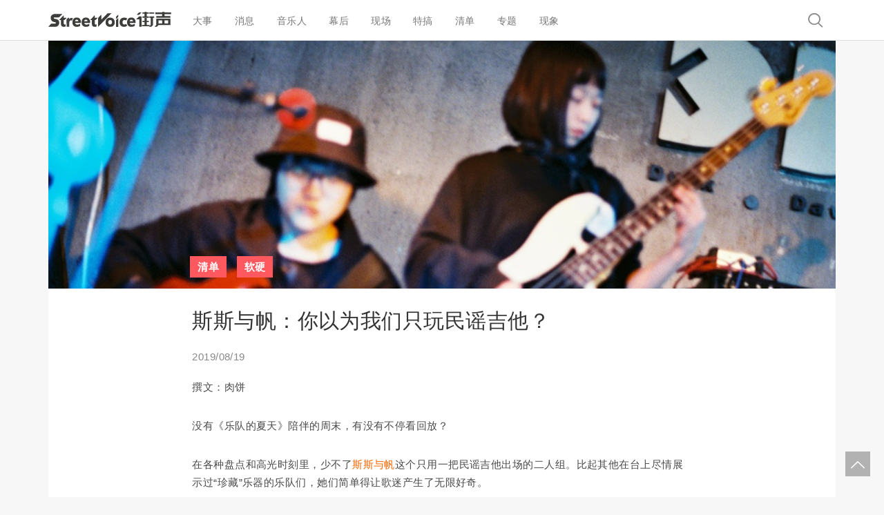

--- FILE ---
content_type: text/html; charset=utf-8
request_url: https://dashi.streetvoice.cn/article/20190819/001/
body_size: 10485
content:
<!doctype html>
<html lang="zh-cn">


<head>
<meta http-equiv="Content-type" content="text/html; charset=utf-8">
<meta name="baidu_union_verify" content="db3a11c2c6251e220612f6a54ece991e">
<meta name="viewport" content="width=device-width, initial-scale=1.0">
<meta name="keywords" content="斯斯与帆, 软硬, hot">
<meta name="description" content="比起衣服穿搭，还是猫更重要。">
<title>斯斯与帆：你以为我们只玩民谣吉他？ | 大事 - 街声 - StreetVoice | 原创音乐资讯平台</title>
<link rel="shortcut icon" href="https://dscdn.streetvoice.cn/asset/ico/favicon.ico">


<link rel="alternate" type="application/rss+xml" title="RSS" href="/article/feeds/rss/">
<link rel="alternate" type="application/atom+xml" title="Atom" href="/article/feeds/atom/">


<link rel="stylesheet" href="https://dscdn.streetvoice.cn/asset/CACHE/css/1433a2539fbf.css" type="text/css" />

<script type="text/javascript" src="https://dscdn.streetvoice.cn/asset/CACHE/js/0fec84c17d10.js"></script>
<script type="text/javascript" src="https://res.wx.qq.com/open/js/jweixin-1.0.0.js"></script>
<script type="text/javascript" src="https://dup.baidustatic.com/js/m.js"></script>

<!--[if lt IE 9]>
<script src="https://dscdn.streetvoice.cn/asset/js/html5shiv.js"></script>
<script src="https://dscdn.streetvoice.cn/asset/js/respond.min.js"></script>
<![endif]-->

<!-- baidu tongji code -->
<script>
var _hmt = _hmt || [];
(function() {
  var hm = document.createElement("script");
  hm.src = "https://hm.baidu.com/hm.js?2efe0012bc281906ba8833e72068f067";
  var s = document.getElementsByTagName("script")[0];
  s.parentNode.insertBefore(hm, s);
})();
</script>



</head>

<body id="body">
<a id="scrolltotop" style="display: inline;"><span class="glyphicon glyphicon-menu-up"></span></a>
<nav class="navbar navbar-default navbar-fixed-top">
    <div class="container">
        <div class="navbar-header">
            <button type="button" class="navbar-toggle" data-toggle="offcanvas" data-target=".navmenu" data-canvas="body">
                <span class="icon-bar"></span>
                <span class="icon-bar"></span>
                <span class="icon-bar"></span>
            </button>
            <a class="navbar-brand" href="https://streetvoice.cn/" target="_blank">StreetVoice</a>
            <div id="sb-search" class="sb-search">
                <form action="/search/">
                    <input class="sb-search-input" placeholder="找消息" type="search" value="" name="q" id="search">
                    <input class="sb-search-submit" type="submit" value="">
                    <span class="glyphicon glyphicon-search"></span>
                </form>
            </div><!-- /sb-search -->
        </div><!-- /navbar-header -->

        <!-- Collect the nav links, forms, and other content for toggling -->
        <div class="collapse navbar-collapse">
            
<ul class="nav navbar-nav navbar-left"><li><a href="/">大事</a></li><li class="
               "
        id="-article-category-消息-"><a href="/article/category/消息/"
        >
            消息
        </a></li><li class="
               "
        id="-article-category-音乐人-"><a href="/article/category/音乐人/"
        >
            音乐人
        </a></li><li class="dropdown
               "
        id="#"><a href="/"
        
         class="dropdown-toggle" data-toggle="dropdown" role="button" aria-haspopup="true" aria-expanded="false"
        >
            幕后
        </a><ul class="dropdown-menu"><li class="
               "
        id="-article-category-制作人广场-"><a href="/article/category/制作人广场/">制作人广场</a></li><li class="
               "
        id="-article-category-黑手角落"><a href="/article/category/黑手角落">黑手角落</a></li></ul></li><li class="
               "
        id="article-category-现场-"><a href="/article/category/现场/"
        >
            现场
        </a></li><li class="
               "
        id="-article-category-特搞-"><a href="/article/category/特搞/"
        >
            特搞
        </a></li><li class="dropdown
               "
        id="#"><a href="/"
        
         class="dropdown-toggle" data-toggle="dropdown" role="button" aria-haspopup="true" aria-expanded="false"
        >
            清单
        </a><ul class="dropdown-menu"><li class="
               "
        id="-article-category-十问-"><a href="/article/category/十问/">十问</a></li><li class="
               "
        id="-article-category-软硬-"><a href="/article/category/软硬/">软硬</a></li></ul></li><li class="
               "
        id="-article-category-专题-"><a href="/article/category/专题/"
        >
            专题
        </a></li><li class="
               "
        id="-article-category-现象-"><a href="/article/category/现象/"
        >
            现象
        </a></li></ul>

        </div><!-- /.navbar-collapse -->
    </div><!-- /container -->
</nav>
<!-- navmenu-fixed-right-cn
================================================== -->
<div class="navmenu navmenu-inverse navmenu-fixed-right offcanvas">
    
<ul class="nav navmenu-nav m-bottom-6"><li><a href="/">大事</a></li><li><a href="/article/category/消息/">消息</a></li><li><a href="/article/category/音乐人/">音乐人</a></li><li><a data-toggle="collapse" href="#collapse-navmenu-3" aria-expanded="true" aria-controls="collapse-3">幕后<span class="glyphicon glyphicon-menu-up pull-right text-white"></span></a></li><div class="collapse in" id="collapse-navmenu-3"><div class="list-group m-bottom-0"><a href="/article/category/制作人广场/" class="list-group-item">制作人广场</a><a href="/article/category/黑手角落" class="list-group-item">黑手角落</a></div><!-- /list-group --></div><!-- /collapse-navmenu-3 --><li><a href="/article/category/现场/">现场</a></li><li><a href="/article/category/特搞/">特搞</a></li><li><a data-toggle="collapse" href="#collapse-navmenu-7" aria-expanded="true" aria-controls="collapse-7">清单<span class="glyphicon glyphicon-menu-up pull-right text-white"></span></a></li><div class="collapse in" id="collapse-navmenu-7"><div class="list-group m-bottom-0"><a href="/article/category/十问/" class="list-group-item">十问</a><a href="/article/category/软硬/" class="list-group-item">软硬</a></div><!-- /list-group --></div><!-- /collapse-navmenu-7 --><li><a href="/article/category/专题/">专题</a></li><li><a href="/article/category/现象/">现象</a></li></ul>

</div><!-- /navmenu-fixed-right -->

<div class="container">




    <article class="bg-white m-full-mobile">
        <div class="cover-block page-cover-block">
            <ul class="list-inline label-list">
                
                <li><a href="/article/category/%E6%B8%85%E5%8D%95/" class="label label-red">清单</a></li>
                
                <li><a href="/article/category/%E8%BD%AF%E7%A1%AC/" class="label label-red">软硬</a></li>
                
            </ul>
            
            
            <a href="/article/20190819/001/"><img src="https://dscdn.streetvoice.cn/media/uploads/blog/.thumbnails/ssyf_%E9%A2%98%E5%9B%BE.jpg/ssyf_%E9%A2%98%E5%9B%BE-930x300.jpg"></a>
            
            
        </div><!-- /index-top-block-cover -->
        <div class="p-20 m-bottom-8">
            <div class="share-block">
    <div class="bdsharebuttonbox">
        <div><a href="#" class="bds_tsina" data-cmd="tsina" title="分享到新浪微博"></a></div>
        <div><a href="#" class="bds_sqq" data-cmd="sqq" title="分享到QQ好友"></a></div>
        <div><a href="#" class="bds_weixin" data-cmd="weixin" title="分享到微信"></a></div>
        <div><a href="#" class="bds_douban" data-cmd="douban" title="分享到豆瓣网"></a></div>
    </div>
    <script>window._bd_share_config={"common":{"bdSnsKey":{},"bdText":"","bdMini":"1","bdMiniList":["tsina","weixin","tqq","douban","sqq","fbook","twi","linkedin","h163","evernotecn","copy","print"],"bdPic":"","bdStyle":"0","bdSize":"32"},"share":{}};with(document)0[(getElementsByTagName('head')[0]||body).appendChild(createElement('script')).src='http://bdimg.share.baidu.com/static/api/js/share.js?v=89860593.js?cdnversion='+~(-new Date()/36e5)];</script>
</div><!-- /share-block -->

            <div class="row">
                <div class="col-md-10 col-md-offset-1 col-lg-8 col-lg-offset-2">
                    <h1 class="m-bottom-4">斯斯与帆：你以为我们只玩民谣吉他？</h1>
                    <h5 class="text-gray m-bottom-4">2019/08/19</h5>
                    <div class="text-read">
                    <div id="page-content">
<p><span style="font-size: 15px;">撰文：肉饼</span><br/><span style="font-size: 15px;"></span></p>
<p><span style="font-size: 15px;">没有《乐队的夏天》陪伴的周末，有没有不停看回放？</span></p>
<p><span style="font-size: 15px;">在各种盘点和高光时刻里，少不了<span style="color: #ff6600;">斯斯与帆</span>这个只用一把民谣吉他出场的二人组。比起其他在台上尽情展示过“珍藏”乐器的乐队们，她们简单得让歌迷产生了无限好奇。</span></p>
<p><span style="font-size: 15px;">“她们只是吉他弹唱吗”、“斯斯和帆帆有没有个人微博”、“她们的胳膊上纹的是什么”、“她们爱玩猫吗”…… 面对乐迷们奇奇怪怪的关注点，斯斯和帆帆与<span style="color: #ff6600;">街声StreetVoice</span>分享了她们最喜欢的设备、最近的愿望单，还有舞台之下两个女孩真实的生活。</span></p>
<p style="text-align: center;"><strong><span style="font-size: 15px; color: #ff6600;">斯斯与帆的设备清单</span></strong></p>
<p style="text-align: center;"><span style="color: #0000ff;"><strong><span style="font-size: 15px;">硬件 </span></strong></span></p>
<p style="text-align: center;"><span style="font-size: 15px;">Epiphone Dove Pro 吉他</span></p>
<p style="text-align: center;"><span style="font-size: 15px;">Gibson J50 吉他</span></p>
<p style="text-align: center;"><span style="font-size: 15px;">Taylor 214 尼龙弦款吉他</span></p>
<p style="text-align: center;"><span style="font-size: 15px;">Gibson SG Special 吉他</span></p>
<p style="text-align: center;"><span style="font-size: 15px;">Ibanez ORM1 吉他</span></p>
<p style="text-align: center;"><span style="font-size: 15px;">Elixir 标准款琴弦</span></p>
<p style="text-align: center;"><span style="font-size: 15px;">Mono 新款木吉他包</span></p>
<p style="text-align: center;"><span style="font-size: 15px;">Passtore 手工线材</span></p>
<p style="text-align: center;"><span style="font-size: 15px;">Passtore 延迟效果器</span></p>
<p style="text-align: center;"><span style="font-size: 15px;">Passtore 法兹效果器</span></p>
<p style="text-align: center;"><span style="font-size: 15px;">VOX 双通道失真效果器</span></p>
<p style="text-align: center;"><span style="font-size: 15px;">Fender Precision Bass 贝斯</span></p>
<p style="text-align: center;"><span style="font-size: 15px;">Apogee Quartet 声卡</span></p>
<p style="text-align: center;"><span style="font-size: 15px;">YAMAHA HS5 监听音箱</span></p>
<p style="text-align: center;"><span style="font-size: 15px;">AKG 271 耳机</span></p>
<p style="text-align: center;"><span style="font-size: 15px;">RODE NT1 麦克风</span></p>
<p style="text-align: center;"><span style="font-size: 15px;"></span></p>
<p style="text-align: center;"><strong><span style="font-size: 15px; color: #0000ff;">软件 </span></strong></p>
<p style="text-align: center;"><span style="font-size: 15px;">Logic 系列</span></p>
<p style="text-align: center;"><span style="font-size: 15px;">生活用品 </span></p>
<p style="text-align: center;"><span style="font-size: 15px;">渔夫帽 奶奶裤 儿童凉鞋</span></p>
<p style="text-align: center;"><span style="font-size: 15px;">隐形眼镜 润喉糖</span></p>
<p style="text-align: center;"><span style="font-size: 15px;">小猫 * 2</span></p>
<p><span style="color: #ff6600;"><strong><span style="font-size: 15px;">斯斯的吉他</span></strong></span></p>
<p><span style="font-size: 15px;">节目中，斯斯用到的 Epiphone 民谣吉他给观众留下了很深刻的印象。除此之外，斯斯也有不少的电吉他收藏，并且以 Epiphone 同根同源的 Gibson 系列为主。</span></p>
<p style="text-align: center;"><span style="font-size: 15px;"><img alt="" src="https://dscdn.streetvoice.cn/media/uploads/软硬丨斯斯与帆1.jpg" style="display: block; margin-left: auto; margin-right: auto;"/></span><span style="font-size: 13px; color: #333333;">斯斯和 Gibson SG</span></p>
<p><span style="font-size: 15px;">斯斯：让我先数一下现在手头上的…… 分别是 Epiphone Dove Pro，Gibson J50，Taylor 214 尼龙款，Gibson SG Special 和 Ibanez ORM1。</span></p>
<p><span style="font-size: 15px;"></span></p>
<img alt="" src="https://dscdn.streetvoice.cn/media/uploads/软硬丨斯斯与帆2.jpg" style="display: block; margin-left: auto; margin-right: auto;"/>
<p></p>
<p><span style="font-size: 15px;">最喜欢的一把吉他应该是J50了，今年才换得的一把和妈妈一样大年纪的老 Gibson ，仔细维护了一番，手感和声音都很中意。</span></p>
<p><span style="font-size: 15px;">我的第一把吉他是烧火棍，大概叫 Jason？但也陪伴了学琴的第一个年头。</span></p>
<p><span style="font-size: 15px;">帆帆一般也都弹我的吉他。</span></p>
<p><span style="color: #ff6600;"><strong><span style="font-size: 15px;">琴弦、线材和效果器</span></strong></span></p>
<p><span style="font-size: 15px;">斯斯：我没有很挑琴弦，拿着就用。常用的还是蚁力神（Elixir）标准款，比较耐久。拾音器通常都用原厂，加装的情况很少。我现在在用的是 Mono 的新款木吉他包，优点就是能往地上砸，缺点就是太重。</span></p>
<p><span style="font-size: 15px;"></span></p>
<img alt="" src="https://dscdn.streetvoice.cn/media/uploads/软硬丨斯斯与帆3.jpg" style="display: block; margin-left: auto; margin-right: auto;"/>
<p style="text-align: center;"><span style="font-size: 13px; color: #808080;"> 斯斯的 MONO 吉他包</span></p>
<p><span style="font-size: 15px;">线材就是玄学。我很喜欢用 Passtore 吴老师的手焊线材。效果器也有吴老师的 delay 和 fuzz，另外特别喜欢双通道失真（VOX 狗头那款）。</span></p>
<p><span style="font-size: 15px;">基本上我不会用太多块效果器，太多了拎不动也用不上。</span></p>
<p><span style="color: #ff6600;"><strong><span style="font-size: 15px;">软件及录音设备</span></strong></span></p>
<p style="text-align: center;"><img alt="" src="https://dscdn.streetvoice.cn/media/uploads/软硬丨斯斯与帆4.jpg" style="display: block; margin-left: auto; margin-right: auto;"/><span style="font-size: 13px; color: #808080;">斯斯与帆日常用到的音频设备</span></p>
<p><span style="font-size: 15px;">斯斯：基本上就是以上谈到的有的吉他，声卡是 Apogee Quartet，音箱是 YAMAHA HS5，耳机是 AKG 271，话筒是 Rode NT1。对音箱和耳机和话筒都不太满意，其实够用，但是没钱换，更没法拥有好的监听环境。</span></p>
<p><span style="font-size: 15px;">我是 Logic 的忠实用户，软效果器不要太好用！</span></p>
<p><span style="color: #ff6600;"><strong><span style="font-size: 15px;">贝斯女孩儿帆帆</span></strong></span></p>
<p><span style="font-size: 15px;">如果你以为帆帆只是一个单纯拥有清澈嗓音的女主唱那就大错特错了。在斯斯与帆的微博上，你能看到大量帆帆操作贝斯的照片。除了斯斯与帆，帆帆也在另一支雷鬼风格的乐队担任贝斯手的角色。从英伦风味十足又经典的 HOFNER 提琴外形的贝斯到广大乐手应用最普遍的 Fender Precision 系列，帆帆都有着自己的偏好。</span></p>
<p style="text-align: center;"><img alt="" src="https://dscdn.streetvoice.cn/media/uploads/软硬丨斯斯与帆5.jpg" style="display: block; margin-left: auto; margin-right: auto;"/><span style="font-size: 13px; color: #808080;">帆帆和 Fender Precision</span></p>
<p><span style="font-size: 15px;">斯斯：相比 Hofner 其实帆帆更喜欢 Fender，毕竟风格面更广一些。不过最近她想攒钱买山东天空（Sadowsky），这个牌子的琴相对更轻一些。</span></p>
<p><span style="color: #ff6600;"><strong><span style="font-size: 15px;">愿望清单</span></strong></span></p>
<p><span style="font-size: 15px;">斯斯：我想要 Gibson Hummingbird（信仰之琴但买不起），Nashguitar 的offset 款任意琴（因为帅）。</span></p>
<p><span style="font-size: 15px;">帆帆想要山东天空（Sadowsky），或 Fender Custom 级别的琴，主要还是要轻巧并符合她的身高。</span></p>
<p><span style="font-size: 15px;">总而言之琴好看就好啦～</span></p>
<p><span style="color: #ff6600;"><strong><span style="font-size: 15px;">斯斯和帆帆的穿搭</span></strong></span></p>
<p><span style="font-size: 15px;">不管是《乐夏》的画面里，还是社交媒体上，斯斯与帆的穿衣风格总能给人一种“儿童风”、“半永久渔夫帽”的错觉。作为“合作女神”，帽子、奶奶裤确实是她们平时喜欢的“舒服至上”的穿搭。然而比起穿什么衣服，斯斯和帆帆好像更愿意为大家介绍她们养的猫猫。</span></p>
<p style="text-align: center;"><span style="font-size: 15px; color: #0000ff;">👒帽子 👒</span></p>
<p><span style="font-size: 15px;">斯斯：我的帽子？两顶渔夫帽一黑一白，其他的都是经纪人支援的（她是养帽大户）。</span></p>
<p style="text-align: center;"><span style="font-size: 15px; color: #0000ff;">👔穿搭 👔</span></p>
<p><span style="font-size: 15px;">斯斯：我喜欢宽松的黑T恤和奶奶裤，舒服至上地瞎穿，帆帆最近喜欢舒服的奶奶裤，和穿袜子、再穿儿童凉鞋。我们真的是没有什么穿搭可言的人啊，只有演出或重要场合才会好好穿衣服。</span></p>
<p style="text-align: center;"><span style="font-size: 15px; color: #0000ff;">🍬必备的生活用品 🍬</span></p>
<p><span style="font-size: 15px;">斯斯：经纪人。全靠她带生活用品哇！对我而言其实还有隐形眼镜，对帆帆来说还有润喉糖。</span></p>
<p style="text-align: center;"><span style="font-size: 15px; color: #0000ff;">🍉解暑神器 🍉</span></p>
<p><span style="font-size: 15px;">斯斯：让大家安静下来，把调音台的总推子一拉，世界清净清凉。</span></p>
<p><span style="font-size: 15px;">最近推荐一个冰柜一般的排练室，和平里新牛盾。</span></p>
<p style="text-align: center;"><span style="font-size: 15px; color: #0000ff;">🐱小猫（重点！）🐱</span></p>
<p><span style="font-size: 15px;">斯斯：阿克曼是一只串串，我们在簋街烟酒店门口见到他的时候他正瘸着腿和一只龙虾打架。一窝猫里面只有他折耳且瘸腿（软骨病），然后我们就认养回去了。从童年的神仙颜值到现在的一大坨大脸撒娇鬼，只要我们不在家他就发脾气，回家就疯狂粘人。</span></p>
<p style="text-align: center;"><span style="font-size: 15px;"> <img alt="" src="https://dscdn.streetvoice.cn/media/uploads/软硬丨斯斯与帆6.jpg" style="display: block; margin-left: auto; margin-right: auto;"/></span><span style="font-size: 13px; color: #808080;">斯斯与帆的养猫警告：还是只养一个好</span></p>
<p><span style="font-size: 15px;">秋秋一开始是我们知女乐队主唱大金的猫儿子，我们是他的后妈，两只猫常年打架互舔毛相爱相杀。</span></p>
<p><span style="font-size: 15px; color: #ff6600;">SV：在《乐队的夏天》上表演《马马嘟嘟骑》时用到了哪些设备？</span></p>
<p><span style="font-size: 15px;">斯斯：当时用的是 Epiphone 那把琴，主要原因还是对他最熟悉了，莫名一把2000+ 价位的琴拥有着真的很超值的音色。新收的 Gibson 还没修缮完成和磨合到位，之后还是用J50替换了鸽子。</span></p>
<p><span style="font-size: 15px;">除开吉他，还用了很莫名的一个压箱底的二合一调音表节拍器，输出不稳还有打火声，为了它一直提心吊胆。</span></p>
<p><span style="font-size: 15px;">其余的话筒和 DI 一类的设备都是音响组老师提供的。</span></p>
<p><span style="font-size: 15px; color: #ff6600;">SV： 除了斯斯和帆帆，节目中乐队的其他小伙伴都用了哪些乐器和效果器？</span></p>
<p style="text-align: center;"><span style="font-size: 15px;"> <img alt="" src="https://dscdn.streetvoice.cn/media/uploads/软硬丨斯斯与帆7.jpg" style="display: block; margin-left: auto; margin-right: auto;"/></span><span style="font-size: 13px; color: #808080;">吉他手玥哥</span></p>
<p><span style="font-size: 15px;">斯斯：吉他手玥哥用 Fender Stratocaster（我也没关心过是美产还是日产），Line6 红腰子+踏板，异常稳定，音箱首选橘子。</span></p>
<p><span style="font-size: 15px;">键盘蹦驴老师，爱用 YAMAHA XF8，自己有一个九连真人同款的 Korg（我也忘了型号），家中常备一台电子管电钢（我还是不记得型号）。他想买战斧，但被我们一致反对。</span></p>
<p><span style="font-size: 15px;">贝斯霹雳呗呗，五弦山东天空（Sadowsky）用户，忠实的手指派（也就是不会拨片），完全不 care 效果器。</span></p>
<p style="text-align: center;"><span style="font-size: 15px;"> <img alt="" src="https://dscdn.streetvoice.cn/media/uploads/软硬丨斯斯与帆8.jpg" style="display: block; margin-left: auto; margin-right: auto;"/><span style="font-size: 13px; color: #808080;">鼓手仙彤，桌上是斯斯的白色渔夫帽</span></span></p>
<p><span style="font-size: 15px;">鼓手仙彤，喜欢她的老款铜质 Sabian B8，是一套有故事的镲片。</span></p>
<p><span style="font-size: 15px; color: #ff6600;">SV：你们身上的纹身有什么故事？</span></p>
<p><span style="font-size: 15px;">斯斯：其实没有什么特别的故事，就是喜欢罢了，是和纹身师的互相尊重和共同创造。</span></p>
<p><span style="font-size: 15px;">但是我最近纹了个小小的红色二分休止符，三十秒完成的，总被人认为是按钮或者帽子或者手腕出血。</span></p>
<p><span style="font-size: 15px; color: #ff6600;">SV：请为广大乐迷推荐一款好用的耳机，简要说说推荐理由。</span></p>
<p><span style="font-size: 15px;">斯斯：哇，耳机是个巨坑，别买！非要买的话，也尽量减少使用耳机的时间，保护听力，控制音量，要听歌的时候认真听，买能承受的价格内的最贵的最帅的，最开心。</span></p>
<p></p>
<p><span style="font-size: 15px;">图片来源：斯斯与帆</span></p>
<p><span style="font-size: 15px;">作者：肉饼</span></p>
<p><span style="font-size: 15px;">校对：外外</span></p>
</div>
<div>
<div>
<div id="js_cmt_container">
<div id="js_preview_cmt">
<div>
<div></div>
</div>
</div>
</div>
</div>
</div>
                    </div><!-- /text-read -->
                    <div class="row m-bottom-4">
                        <div class="col-md-2 m-bottom-4">
                            <label>标签</label>
                        </div><!-- /col-md-2 -->
                        <div class="col-md-10 m-bottom-4">
                            <ul class="list-inline">
                                
                                
                                <li><a href="/article/tag/%E6%96%AF%E6%96%AF%E4%B8%8E%E5%B8%86/" class="label label-tag">斯斯与帆</a></li>
                                
                                <li><a href="/article/tag/%E8%BD%AF%E7%A1%AC/" class="label label-tag">软硬</a></li>
                                
                                <li><a href="/article/tag/hot/" class="label label-tag">hot</a></li>
                                
                            </ul>
                        </div><!-- /col-md-10 -->
                    </div><!-- /row -->
                    
                    <div class="row m-bottom-4">
                        <div class="col-md-2 m-bottom-4">
                            <label>延伸</label>
                        </div><!-- /col-md-2 -->
                        <div class="col-md-10 m-bottom-4">
                            
                            <div class="media border-bottom-1 p-bottom-1 m-top-1">
                                <div class="media-left">
                                    <a href="/article/20191024/002/">
                                        <img class="media-object" src="https://dscdn.streetvoice.cn/media/uploads/blog/.thumbnails/%E8%AE%BE1.jpg/%E8%AE%BE1-60x60.jpg">
                                    </a>
                                </div><!-- /media-left -->
                                <div class="media-body">
                                    <p><a href="/article/20191024/002/">下次剁手之前，看看这份二手设备指南</a></p>
                                </div><!-- /media-body -->
                            </div><!-- /media -->
                            
                            <div class="media border-bottom-1 p-bottom-1 m-top-1">
                                <div class="media-left">
                                    <a href="/article/20190902/002/">
                                        <img class="media-object" src="https://dscdn.streetvoice.cn/media/uploads/blog/.thumbnails/%E5%B0%BE%E8%BF%B9%E4%BA%91.jpg/%E5%B0%BE%E8%BF%B9%E4%BA%91-60x60.jpg">
                                    </a>
                                </div><!-- /media-left -->
                                <div class="media-body">
                                    <p><a href="/article/20190902/002/">MisterLady：从吉他到啤酒，都是日系</a></p>
                                </div><!-- /media-body -->
                            </div><!-- /media -->
                            
                            <div class="media border-bottom-1 p-bottom-1 m-top-1">
                                <div class="media-left">
                                    <a href="/article/20190816/001/">
                                        <img class="media-object" src="https://dscdn.streetvoice.cn/media/uploads/blog/.thumbnails/matzka%E5%B0%81%E9%9D%A22.jpeg/matzka%E5%B0%81%E9%9D%A22-60x60.jpeg">
                                    </a>
                                </div><!-- /media-left -->
                                <div class="media-body">
                                    <p><a href="/article/20190816/001/">“大叔”的夏天：揭秘 Matzka 的“装备库”</a></p>
                                </div><!-- /media-body -->
                            </div><!-- /media -->
                            
                        </div><!-- /col-md-10 -->
                    </div><!-- /row -->
                    
                </div><!-- /col-md-10 -->
            </div><!-- /row -->
        </div><!-- /p-30 -->
    </article><!-- /bg-white -->
    


<h1 class="m-bottom-5">相关消息</h1>
<div class="row m-bottom-8">
    
        

<div class="col-md-4 col-sm-6">
    <div class="article-block bg-white">
        <div class="cover-block">
            <ul class="list-inline label-list">
                
                <li><a href="/article/category/%E6%B8%85%E5%8D%95/" class="label label-red">清单</a></li>
                
                <li><a href="/article/category/%E8%BD%AF%E7%A1%AC/" class="label label-red">软硬</a></li>
                
            </ul>
            <a href="/article/20241108/001/">
                <img src="https://dscdn.streetvoice.cn/media/uploads/blog/.thumbnails/%E8%BD%AF%E7%A1%ACdi-1.png/%E8%BD%AF%E7%A1%ACdi-1-360x360.png">
            </a>
        </div><!-- /index-top-block-cover -->
        <div class="p-15">
            <h5 class="text-gray m-top-0 m-bottom-2">2024/11/08</h5>
            <h2 class="h2-two-hide m-bottom-2"><a href="/article/20241108/001/">为什么你（不）需要一块DI</a></h2>
            <p class="p-three-hide text-gray-dark hidden-xs"> 舞台上的方盒子到底有啥用？...</p>
        </div><!-- /p-10 -->
    </div><!-- /article-block -->
</div><!-- /col-md-4 -->

    
        

<div class="col-md-4 col-sm-6">
    <div class="article-block bg-white">
        <div class="cover-block">
            <ul class="list-inline label-list">
                
                <li><a href="/article/category/%E6%B8%85%E5%8D%95/" class="label label-red">清单</a></li>
                
                <li><a href="/article/category/%E8%BD%AF%E7%A1%AC/" class="label label-red">软硬</a></li>
                
            </ul>
            <a href="/article/20240527/001/">
                <img src="https://dscdn.streetvoice.cn/media/uploads/blog/.thumbnails/%E5%90%8D%E5%AD%97%E9%87%8C%E6%9C%89%E5%8A%A8%E7%89%A9%E7%9A%84%E7%94%B5%E5%90%89%E4%BB%96.jpg/%E5%90%8D%E5%AD%97%E9%87%8C%E6%9C%89%E5%8A%A8%E7%89%A9%E7%9A%84%E7%94%B5%E5%90%89%E4%BB%96-360x360.jpg">
            </a>
        </div><!-- /index-top-block-cover -->
        <div class="p-15">
            <h5 class="text-gray m-top-0 m-bottom-2">2024/05/27</h5>
            <h2 class="h2-two-hide m-bottom-2"><a href="/article/20240527/001/">那些名字里有动物的电吉他</a></h2>
            <p class="p-three-hide text-gray-dark hidden-xs"> 猫科动物一应俱全。...</p>
        </div><!-- /p-10 -->
    </div><!-- /article-block -->
</div><!-- /col-md-4 -->

    
        

<div class="col-md-4 col-sm-6">
    <div class="article-block bg-white">
        <div class="cover-block">
            <ul class="list-inline label-list">
                
                <li><a href="/article/category/%E6%B8%85%E5%8D%95/" class="label label-red">清单</a></li>
                
                <li><a href="/article/category/%E8%BD%AF%E7%A1%AC/" class="label label-red">软硬</a></li>
                
            </ul>
            <a href="/article/20231122/001/">
                <img src="https://dscdn.streetvoice.cn/media/uploads/blog/.thumbnails/%E8%BD%AF%E7%A1%AC%EF%BD%9C%E4%B8%BA%E4%BB%80%E4%B9%88%E6%88%91%E4%B8%8D%E7%88%B1%E7%94%A8%E5%A4%A7%E5%93%81%E7%89%8C%E7%9A%84%E5%90%89%E4%BB%96-png.png/%E8%BD%AF%E7%A1%AC%EF%BD%9C%E4%B8%BA%E4%BB%80%E4%B9%88%E6%88%91%E4%B8%8D%E7%88%B1%E7%94%A8%E5%A4%A7%E5%93%81%E7%89%8C%E7%9A%84%E5%90%89%E4%BB%96-png-360x360.png">
            </a>
        </div><!-- /index-top-block-cover -->
        <div class="p-15">
            <h5 class="text-gray m-top-0 m-bottom-2">2023/11/22</h5>
            <h2 class="h2-two-hide m-bottom-2"><a href="/article/20231122/001/">为什么我不爱用大品牌的吉他？</a></h2>
            <p class="p-three-hide text-gray-dark hidden-xs"> 我是个offset佬吗？...</p>
        </div><!-- /p-10 -->
    </div><!-- /article-block -->
</div><!-- /col-md-4 -->

    
</div>



</div>

<div class="footer p-top-8">
    <div class="container text-center"">
    

<ul class="list-inline"><li><a href="https://streetvoice.cn/service/about/" target="_blank">关于街声</a></li><li><a href="/disclaimer/">免责声明</a></li><li><a href="https://streetvoice.cn/service/copyright/" target="_blank">版权声明</a></li><li><a href="https://streetvoice.cn/service/marketing/" target="_blank">联系街声</a></li></ul><!-- /list-inline --><p class="m-bottom-0"><small>Copyright © 2026 StreetVoice All Rights Reserved.</small></p><p><small><a href="https://tsm.miit.gov.cn/dxxzsp/" target="_blank">京ICP证070606号</a> |
            <a href="https://beian.miit.gov.cn/#/Integrated/index" target="_blank">京ICP备10041452号-1</a> |
            <a href="https://static.streetvoice.cn/asset/images/wlwhjyxkz.jpg" target="_blank">京网文（2020）6000-1183号</a> |
            <a href="http://www.beian.gov.cn/portal/registerSystemInfo?recordcode=11010502030983" target="_blank">京公网安备11010502030983号</a></small></p>

    </div>
</div><!-- /footer -->

<!-- Javascripts -->
<script src="https://code.jquery.com/jquery-1.9.1.js"></script>
<script src="https://dscdn.streetvoice.cn/asset/libs/scrolltotop.js"></script>
<!-- /scrolltotop -->
<script src="https://dscdn.streetvoice.cn/asset/libs/bootstrap.js"></script>
<!-- /bootstrap -->
<script src="https://dscdn.streetvoice.cn/asset/libs/jasny-bootstrap.js"></script>
<!-- /jasny-bootstrap -->
<script src="https://dscdn.streetvoice.cn/asset/libs/classie-search.js"></script>
<script src="https://dscdn.streetvoice.cn/asset/libs/uisearch.js"></script>
<script>
    new UISearch( document.getElementById( 'sb-search' ) );
</script>
<!-- /search -->

<script>
    $('.text-read iframe').each(function (index, iframe) {
      if (iframe.src.indexOf('streetvoice') == -1) {    // 排除 SV Embed
        $(this).wrap('<div class="embed-responsive embed-responsive-4by3" />');
      }
    });
</script>



<script>
wx.config({
    debug: false,
    appId: 'wx58a3803ffd93edcd',
    timestamp: '1769628967',
    nonceStr: 'E4Qer6z5IUkOgvq',
    signature: '5c6a14b4b34a14d34fdcab5a83b5ca241aa77cb1',
    jsApiList: [
            'onMenuShareAppMessage',
            'onMenuShareTimeline',
            'onMenuShareQQ',
            'onMenuShareWeibo'
        ],
});

wx.ready(function(){
    wx.onMenuShareTimeline({
        title: '斯斯与帆：你以为我们只玩民谣吉他？',
        link: 'http://dashi.streetvoice.cn/article/20190819/001/',
        imgUrl: 'https://dscdn.streetvoice.cn/media/uploads/blog/.thumbnails/ssyf_%E9%A2%98%E5%9B%BE.jpg/ssyf_%E9%A2%98%E5%9B%BE-720x430.jpg',
        success: function () {},
        cancel: function () {}
    });
    wx.onMenuShareAppMessage({
        title: '斯斯与帆：你以为我们只玩民谣吉他？',
        desc: '',
        link: 'http://dashi.streetvoice.cn/article/20190819/001/',
        imgUrl: 'https://dscdn.streetvoice.cn/media/uploads/blog/.thumbnails/ssyf_%E9%A2%98%E5%9B%BE.jpg/ssyf_%E9%A2%98%E5%9B%BE-720x430.jpg',
        success: function () {},
        cancel: function () {}
    });
});
</script>



</body>
</html>


--- FILE ---
content_type: text/css
request_url: https://dscdn.streetvoice.cn/asset/CACHE/css/1433a2539fbf.css
body_size: 32722
content:
/*! normalize.css v3.0.2 | MIT License | git.io/normalize */html{font-family:sans-serif;-ms-text-size-adjust:100%;-webkit-text-size-adjust:100%}body{margin:0}article,aside,details,figcaption,figure,footer,header,hgroup,main,menu,nav,section,summary{display:block}audio,canvas,progress,video{display:inline-block;vertical-align:baseline}audio:not([controls]){display:none;height:0}[hidden],template{display:none}a{background-color:transparent}a:active,a:hover{outline:0}abbr[title]{border-bottom:1px dotted}b,strong{font-weight:bold}dfn{font-style:italic}h1{font-size:2em;margin:0.67em 0}mark{background:#ff0;color:#000}small{font-size:80%}sub,sup{font-size:75%;line-height:0;position:relative;vertical-align:baseline}sup{top:-0.5em}sub{bottom:-0.25em}img{border:0}svg:not(:root){overflow:hidden}figure{margin:1em 40px}hr{-moz-box-sizing:content-box;box-sizing:content-box;height:0}pre{overflow:auto}code,kbd,pre,samp{font-family:monospace, monospace;font-size:1em}button,input,optgroup,select,textarea{color:inherit;font:inherit;margin:0}button{overflow:visible}button,select{text-transform:none}button,html input[type="button"],input[type="reset"],input[type="submit"]{-webkit-appearance:button;cursor:pointer}button[disabled],html input[disabled]{cursor:default}button::-moz-focus-inner,input::-moz-focus-inner{border:0;padding:0}input{line-height:normal}input[type="checkbox"],input[type="radio"]{box-sizing:border-box;padding:0}input[type="number"]::-webkit-inner-spin-button,input[type="number"]::-webkit-outer-spin-button{height:auto}input[type="search"]{-webkit-appearance:textfield;-moz-box-sizing:content-box;-webkit-box-sizing:content-box;box-sizing:content-box}input[type="search"]::-webkit-search-cancel-button,input[type="search"]::-webkit-search-decoration{-webkit-appearance:none}fieldset{border:1px solid #c0c0c0;margin:0 2px;padding:0.35em 0.625em 0.75em}legend{border:0;padding:0}textarea{overflow:auto}optgroup{font-weight:bold}table{border-collapse:collapse;border-spacing:0}td,th{padding:0}/*! Source: https://github.com/h5bp/html5-boilerplate/blob/master/src/css/main.css */@media print{*,*:before,*:after{background:transparent !important;color:#000 !important;box-shadow:none !important;text-shadow:none !important}a,a:visited{text-decoration:underline}a[href]:after{content:" (" attr(href) ")"}abbr[title]:after{content:" (" attr(title) ")"}a[href^="#"]:after,a[href^="javascript:"]:after{content:""}pre,blockquote{border:1px solid #999;page-break-inside:avoid}thead{display:table-header-group}tr,img{page-break-inside:avoid}img{max-width:100% !important}p,h2,h3{orphans:3;widows:3}h2,h3{page-break-after:avoid}select{background:#fff !important}.navbar{display:none}.btn>.caret,.dropup>.btn>.caret{border-top-color:#000 !important}.label{border:1px solid #000}.table{border-collapse:collapse !important}.table td,.table th{background-color:#fff !important}.table-bordered th,.table-bordered td{border:1px solid #ddd !important}}@font-face{font-family:'Glyphicons Halflings';src:url("https://dscdn.streetvoice.cn/asset/fonts/bootstrap/glyphicons-halflings-regular.eot?d5bcf72703d6");src:url("https://dscdn.streetvoice.cn/asset/fonts/bootstrap/glyphicons-halflings-regular.eot?&d5bcf72703d6#iefix") format("embedded-opentype"),url("https://dscdn.streetvoice.cn/asset/fonts/bootstrap/glyphicons-halflings-regular.woff?d5bcf72703d6") format("woff"),url("https://dscdn.streetvoice.cn/asset/fonts/bootstrap/glyphicons-halflings-regular.ttf?d5bcf72703d6") format("truetype"),url("https://dscdn.streetvoice.cn/asset/fonts/bootstrap/glyphicons-halflings-regular.svg?d5bcf72703d6#glyphicons_halflingsregular") format("svg")}.glyphicon{position:relative;top:1px;display:inline-block;font-family:'Glyphicons Halflings';font-style:normal;font-weight:normal;line-height:1;-webkit-font-smoothing:antialiased;-moz-osx-font-smoothing:grayscale}.glyphicon-qq:before{content:"\e900"}.glyphicon-arrow-down:before{content:"\e901"}.glyphicon-arrow-left:before{content:"\e902"}.glyphicon-arrow-right:before{content:"\e903"}.glyphicon-arrow-up:before{content:"\e904"}.glyphicon-ban-circle:before{content:"\e905"}.glyphicon-bookmark:before{content:"\e906"}.glyphicon-calendar:before{content:"\e907"}.glyphicon-camera:before{content:"\e908"}.glyphicon-chart:before{content:"\e909"}.glyphicon-cloud-download:before{content:"\e90a"}.glyphicon-cloud-upload:before{content:"\e90b"}.glyphicon-cog:before{content:"\e90c"}.glyphicon-comment:before{content:"\e90d"}.glyphicon-cool:before{content:"\e90e"}.glyphicon-copyright-mark:before{content:"\e90f"}.glyphicon-creative:before{content:"\e910"}.glyphicon-earphone:before{content:"\e911"}.glyphicon-embed:before{content:"\e912"}.glyphicon-envelope:before{content:"\e913"}.glyphicon-exclamation-sign:before{content:"\e914"}.glyphicon-expert:before{content:"\e915"}.glyphicon-facetime-video:before{content:"\e916"}.glyphicon-fb-b:before{content:"\e917"}.glyphicon-fb:before{content:"\e918"}.glyphicon-film:before{content:"\e919"}.glyphicon-flag:before{content:"\e91a"}.glyphicon-flash:before{content:"\e91b"}.glyphicon-fullscreen:before{content:"\e91c"}.glyphicon-google-plus:before{content:"\e91d"}.glyphicon-headphones:before{content:"\e91e"}.glyphicon-heart-empty:before{content:"\e91f"}.glyphicon-heart:before{content:"\e920"}.glyphicon-info-sign:before{content:"\e921"}.glyphicon-iv:before{content:"\e922"}.glyphicon-link:before{content:"\e923"}.glyphicon-list:before{content:"\e924"}.glyphicon-log-in:before{content:"\e925"}.glyphicon-log-out:before{content:"\e926"}.glyphicon-map-marker:before{content:"\e927"}.glyphicon-menu-down:before{content:"\e928"}.glyphicon-menu-hamburger:before{content:"\e929"}.glyphicon-menu-left:before{content:"\e92a"}.glyphicon-menu-right:before{content:"\e92b"}.glyphicon-menu-up:before{content:"\e92c"}.glyphicon-minus-circle:before{content:"\e92d"}.glyphicon-music:before{content:"\e92e"}.glyphicon-oftheday:before{content:"\e92f"}.glyphicon-ok-circle:before{content:"\e930"}.glyphicon-ok:before{content:"\e931"}.glyphicon-option-horizontal:before{content:"\e932"}.glyphicon-option-vertical:before{content:"\e933"}.glyphicon-pause-circle:before{content:"\e934"}.glyphicon-pause:before{content:"\e935"}.glyphicon-pencil:before{content:"\e936"}.glyphicon-phone:before{content:"\e937"}.glyphicon-picture:before{content:"\e938"}.glyphicon-play-circle:before{content:"\e939"}.glyphicon-play:before{content:"\e93a"}.glyphicon-playlist:before{content:"\e93b"}.glyphicon-plus-circle:before{content:"\e93c"}.glyphicon-plus:before{content:"\e93d"}.glyphicon-qrcode:before{content:"\e93e"}.glyphicon-question-sign:before{content:"\e93f"}.glyphicon-quotation:before{content:"\e940"}.glyphicon-radio:before{content:"\e941"}.glyphicon-random:before{content:"\e942"}.glyphicon-refresh:before{content:"\e943"}.glyphicon-remove-circle:before{content:"\e944"}.glyphicon-remove:before{content:"\e945"}.glyphicon-repeat-one:before{content:"\e946"}.glyphicon-repeat:before{content:"\e947"}.glyphicon-repost:before{content:"\e948"}.glyphicon-search:before{content:"\e949"}.glyphicon-setting:before{content:"\e94a"}.glyphicon-share:before{content:"\e94b"}.glyphicon-star-empty:before{content:"\e94c"}.glyphicon-star:before{content:"\e94d"}.glyphicon-step-backward:before{content:"\e94e"}.glyphicon-step-forward:before{content:"\e94f"}.glyphicon-sv:before{content:"\e950"}.glyphicon-tag:before{content:"\e951"}.glyphicon-th-large:before{content:"\e952"}.glyphicon-th:before{content:"\e953"}.glyphicon-time:before{content:"\e954"}.glyphicon-trash:before{content:"\e955"}.glyphicon-twitter-b:before{content:"\e956"}.glyphicon-twitter:before{content:"\e957"}.glyphicon-user:before{content:"\e958"}.glyphicon-volume-down:before{content:"\e959"}.glyphicon-volume-none:before{content:"\e95a"}.glyphicon-volume-off:before{content:"\e95b"}.glyphicon-volume-up:before{content:"\e95c"}.glyphicon-warning-sign:before{content:"\e95d"}.glyphicon-wechat:before{content:"\e95e"}.glyphicon-weibo:before{content:"\e95f"}.glyphicon-zoom-in:before{content:"\e960"}.glyphicon-zoom-out:before{content:"\e961"}.glyphicon-menu-up:before{display:block;-webkit-transition:all 0.1s linear;-o-transition:all 0.1s linear;transition:all 0.1s linear}.collapsed .glyphicon-menu-up:before{-webkit-transform:rotate(90deg);-ms-transform:rotate(90deg);-o-transform:rotate(90deg);transform:rotate(90deg)}*{-webkit-box-sizing:border-box;-moz-box-sizing:border-box;box-sizing:border-box}*:before,*:after{-webkit-box-sizing:border-box;-moz-box-sizing:border-box;box-sizing:border-box}html{font-size:10px;-webkit-tap-highlight-color:transparent}body{font-family:"Helvetica Neue",Helvetica,Arial,sans-serif;font-size:15px;line-height:1.75;color:#6D6D6D;background-color:#f7f7f7;letter-spacing:0.03em}@media (min-width: 992px){body{font-family:"Helvetica Neue",Helvetica,Arial,"Microsoft JhengHei",sans-serif}}input,button,select,textarea{font-family:inherit;font-size:inherit;line-height:inherit}a{color:#6D6D6D;text-decoration:none}a:hover,a:focus{color:#ff595f;text-decoration:none;outline:0}a:focus{outline:thin dotted;outline:5px auto -webkit-focus-ring-color;outline-offset:-2px;outline:0}a:active,a.active{outline:0}figure{margin:0}img{vertical-align:middle}.img-responsive{display:block;max-width:100%;height:auto}.img-rounded{border-radius:6px}.img-thumbnail{padding:4px;line-height:1.75;background-color:#f7f7f7;border:1px solid #ddd;border-radius:4px;-webkit-transition:all 0.2s ease-in-out;-o-transition:all 0.2s ease-in-out;transition:all 0.2s ease-in-out;display:inline-block;max-width:100%;height:auto}.img-circle{border-radius:50%}.img-xxs{width:24px;height:24px}.img-xs{width:46px;height:46px}.img-sm{width:60px;height:60px}.img-md{width:82px;height:82px}.img-lg{width:100px;height:100px}.img-xlg{width:140px;height:140px}.img-full{width:100%}.img-full img{width:100%}hr{margin-top:26px;margin-bottom:26px;border:0;border-top:1px solid #eee}hr.hr-blod{border-top:2px solid #eee}.border-bottom-1{border-bottom:1px solid #eee !important}.border-top-1{border-top:1px solid #eee !important}.border-right-1{border-right:1px solid #eee !important}.border-left-1{border-left:1px solid #eee !important}.border-block{border:1px solid #eee}.border-block img{max-width:100%}.border-block.hover-block{position:relative}.border-block.hover-block::before{position:absolute;content:'';top:0px;right:0px;bottom:0px;left:0px;border:3px solid rgba(255,255,255,0)}.border-block.hover-block:hover{border:1px solid rgba(255,255,255,0)}.border-block.hover-block:hover::before{border:3px solid #ff595f}.dashed-block{border:1px dashed #eee}.dashed-block img{max-width:100%}a.dashed-block{display:block}@media (min-width: 992px){.border-right-1-desktop{border-right:1px solid #eee}}@media (min-width: 992px){.border-left-1-desktop{border-left:1px solid #eee}}.lg-dashed-block{border:3px dashed #a6a6a6;cursor:pointer}a.lg-dashed-block{display:block}.sr-only{position:absolute;width:1px;height:1px;margin:-1px;padding:0;overflow:hidden;clip:rect(0, 0, 0, 0);border:0}.sr-only-focusable:active,.sr-only-focusable:focus{position:static;width:auto;height:auto;margin:0;overflow:visible;clip:auto}h1,h2,h3,h4,h5,h6,.h1,.h2,.h3,.h4,.h5,.h6{font-family:inherit;font-weight:400;line-height:1.4;color:#343434;-webkit-font-smoothing:antialiased}h1 small,h1 .small,h2 small,h2 .small,h3 small,h3 .small,h4 small,h4 .small,h5 small,h5 .small,h6 small,h6 .small,.h1 small,.h1 .small,.h2 small,.h2 .small,.h3 small,.h3 .small,.h4 small,.h4 .small,.h5 small,.h5 .small,.h6 small,.h6 .small{font-weight:normal;line-height:1;color:#888}h1,.h1,h2,.h2,h3,.h3{margin-top:6px;margin-bottom:6px}h1 small,h1 .small,.h1 small,.h1 .small,h2 small,h2 .small,.h2 small,.h2 .small,h3 small,h3 .small,.h3 small,.h3 .small{font-size:65%}h4,.h4,h5,.h5,h6,.h6{margin-top:6px;margin-bottom:6px}h4 small,h4 .small,.h4 small,.h4 .small,h5 small,h5 .small,.h5 small,.h5 .small,h6 small,h6 .small,.h6 small,.h6 .small{font-size:75%}h1 a,.h1 a,h2 a,.h2 a,h3 a,.h3 a,h4 a,.h4 a{color:#343434}h1,.h1{font-size:30px}h2,.h2{font-size:24px}h3,.h3{font-size:20px}h4,.h4{font-size:18px}h5,.h5{font-size:15px}h6,.h6{font-size:13px}p{margin:0 0 16px}.lead{margin-bottom:26px;font-size:17px;font-weight:300;line-height:1.4}@media (min-width: 768px){.lead{font-size:22.5px}}small,.small{font-size:86%}mark,.mark{background-color:#fdfaec;padding:.2em}.text-left{text-align:left}.text-right{text-align:right}.text-center{text-align:center}.text-justify{text-align:justify}.text-nowrap{white-space:nowrap}@media (min-width: 992px){.desktop-text-right{text-align:right}}.text-lowercase{text-transform:lowercase}.text-uppercase{text-transform:uppercase}.text-capitalize{text-transform:capitalize}.text-muted{color:#a6a6a6}.text-white{color:#fff}.text-white a{color:#fff}.text-white a:hover,.text-white a:focus{color:#ff595f}.text-red a{color:#ff595f}.text-red a:hover,.text-red a:focus{color:#ff595f}.text-primary{color:#337ab7}a.text-primary:hover{color:#286090}.text-success{color:#3c763d}a.text-success:hover{color:#2b542c}.text-info{color:#31708f}a.text-info:hover{color:#245269}.text-warning{color:#8a6d3b}a.text-warning:hover{color:#66512c}.text-danger{color:#a94442}a.text-danger:hover{color:#843534}.text-gray{color:#888}a.text-gray:hover{color:#6f6f6f}.text-gray-dark{color:#6D6D6D}a.text-gray-dark:hover{color:#535353}.text-gray-darker{color:#343434}a.text-gray-darker:hover{color:#1a1a1a}.text-red{color:#ff595f}a.text-red:hover{color:#ff262e}.text-blue{color:#2cbcf4}a.text-blue:hover{color:#0ca5e1}.text-yellow{color:#f7d443}a.text-yellow:hover{color:#f5c912}.text-green{color:#42e2b0}a.text-green:hover{color:#20d19a}.text-pink{color:#f14dda}a.text-pink:hover{color:#ed1ed0}.bg-primary,.bg-red,.bg-blue,.bg-yellow,.bg-green,.bg-pink{color:#fff}.bg-primary{background-color:#337ab7 !important}a.bg-primary:hover{background-color:#286090}.bg-success{background-color:#eef7ea !important}a.bg-success:hover{background-color:#d0e9c6}.bg-info{background-color:#eef7fb !important}a.bg-info:hover{background-color:#c4e3f3}.bg-warning{background-color:#fdfaec !important}a.bg-warning:hover{background-color:#f8efbe}.bg-danger{background-color:#f9f0f0 !important}a.bg-danger:hover{background-color:#ebcccc}.bg-red{background-color:#ff595f !important}a.bg-red:hover{background-color:#ff262e}.bg-blue{background-color:#2cbcf4 !important}a.bg-blue:hover{background-color:#0ca5e1}.bg-yellow{background-color:#f7d443 !important}a.bg-yellow:hover{background-color:#f5c912}.bg-green{background-color:#42e2b0 !important}a.bg-green:hover{background-color:#20d19a}.bg-pink{background-color:#f14dda !important}a.bg-pink:hover{background-color:#ed1ed0}.bg-white{background-color:#fff !important}a.bg-white:hover{background-color:#e6e6e6}@media (max-width: 991px){.bg-white-mobile{background:#fff}}.bg-gray-darker{background:#262626}.bg-gray-darker .btn-link{color:#a6a6a6}.bg-gray-lighter{background:#eee}.page-header{margin:52px 0 26px}ul,ol{margin-top:0;margin-bottom:13px}ul ul,ul ol,ol ul,ol ol{margin-bottom:0}.list-unstyled{padding-left:0;list-style:none}.list-inline{padding-left:0;list-style:none;margin-left:-5px}.list-inline>li{display:inline-block;padding-left:5px;padding-right:5px}.list-inline.list-inline-border{line-height:1}.list-inline.list-inline-border li{border-right:1px solid #a6a6a6;padding-right:10px}.list-inline.list-inline-border li:last-child{border-right:none}dl{margin-top:0;margin-bottom:26px}dt,dd{line-height:1.75}dt{font-weight:bold}dd{margin-left:0}.dl-horizontal dd:before,.dl-horizontal dd:after{content:" ";display:table}.dl-horizontal dd:after{clear:both}@media (min-width: 992px){.dl-horizontal dt{float:left;width:160px;clear:left;text-align:right;overflow:hidden;text-overflow:ellipsis;white-space:nowrap}.dl-horizontal dd{margin-left:180px}}abbr[title],abbr[data-original-title]{cursor:help;border-bottom:1px dotted #a6a6a6}.initialism{font-size:90%;text-transform:uppercase}blockquote{padding:13px 26px;margin:0 0 26px;font-size:18.75px;border-left:5px solid #eee}blockquote p:last-child,blockquote ul:last-child,blockquote ol:last-child{margin-bottom:0}blockquote footer,blockquote small,blockquote .small{display:block;font-size:80%;line-height:1.75;color:#a6a6a6}blockquote footer:before,blockquote small:before,blockquote .small:before{content:'\2014 \00A0'}.blockquote-reverse,blockquote.pull-right{padding-right:15px;padding-left:0;border-right:5px solid #eee;border-left:0;text-align:right}.blockquote-reverse footer:before,.blockquote-reverse small:before,.blockquote-reverse .small:before,blockquote.pull-right footer:before,blockquote.pull-right small:before,blockquote.pull-right .small:before{content:''}.blockquote-reverse footer:after,.blockquote-reverse small:after,.blockquote-reverse .small:after,blockquote.pull-right footer:after,blockquote.pull-right small:after,blockquote.pull-right .small:after{content:'\00A0 \2014'}address{margin-bottom:26px;font-style:normal;line-height:1.75}.text-break{word-wrap:break-word;word-break:break-all}.text-ellipsis{overflow:hidden;text-overflow:ellipsis;white-space:nowrap}.p-three-hide{height:78.75px;display:block;display:-webkit-box;margin:0 auto;-webkit-line-clamp:3;-webkit-box-orient:vertical;overflow:hidden;text-overflow:ellipsis}.p-seven-hide{height:183.75px;display:block;display:-webkit-box;margin:0 auto;-webkit-line-clamp:7;-webkit-box-orient:vertical;overflow:hidden;text-overflow:ellipsis}.p-seven-hide.font-size-slarge{height:220.5px}.h1-max-two-hide{overflow:hidden;max-height:84px}.h2-max-two-hide{max-height:67.2px;display:block;display:-webkit-box;margin:0 auto;-webkit-line-clamp:2;-webkit-box-orient:vertical;overflow:hidden;text-overflow:ellipsis}.h2-two-hide{height:67.2px;display:block;display:-webkit-box;margin:0 auto;-webkit-line-clamp:2;-webkit-box-orient:vertical;overflow:hidden;text-overflow:ellipsis}.h4-max-two-hide{overflow:hidden;max-height:50.4px}.h4-two-hide{height:50.4px;display:block;display:-webkit-box;margin:0 auto;-webkit-line-clamp:2;-webkit-box-orient:vertical;overflow:hidden;text-overflow:ellipsis}.font-size-xxxlarge{font-size:60px !important}.font-size-xxlarge{font-size:36px !important}.font-size-xlarge{font-size:23px !important}.font-size-large{font-size:20px !important}.font-size-slarge{font-size:18px !important}.font-size-base{font-size:15px !important}.font-size-small{font-size:13px !important}code,kbd,pre,samp{font-family:Menlo,Monaco,Consolas,"Courier New",monospace}code{padding:2px 4px;font-size:90%;color:#c7254e;background-color:#f9f2f4;border-radius:4px}kbd{padding:2px 4px;font-size:90%;color:#fff;background-color:#333;border-radius:3px;box-shadow:inset 0 -1px 0 rgba(0,0,0,0.25)}kbd kbd{padding:0;font-size:100%;font-weight:bold;box-shadow:none}pre{display:block;padding:12.5px;margin:0 0 13px;font-size:14px;line-height:1.75;word-break:break-all;word-wrap:break-word;color:#6D6D6D;background-color:#f1f1f1;border:1px solid #ccc;border-radius:4px}pre code{padding:0;font-size:inherit;color:inherit;white-space:pre-wrap;background-color:transparent;border-radius:0}.pre-scrollable{max-height:340px;overflow-y:scroll}.container{margin-right:auto;margin-left:auto;padding-left:15px;padding-right:15px}.container:before,.container:after{content:" ";display:table}.container:after{clear:both}@media (min-width: 768px){.container{width:750px}}@media (min-width: 992px){.container{width:970px}}@media (min-width: 1200px){.container{width:1170px}}.container-fluid{margin-right:auto;margin-left:auto;padding-left:15px;padding-right:15px}.container-fluid:before,.container-fluid:after{content:" ";display:table}.container-fluid:after{clear:both}.row{margin-left:-15px;margin-right:-15px}.row:before,.row:after{content:" ";display:table}.row:after{clear:both}.row.row-s{margin-left:-5px;margin-right:-5px}.row.row-s .col-xs-1,.row.row-s .col-sm-1,.row.row-s .col-md-1,.row.row-s .col-lg-1,.row.row-s .col-xs-2,.row.row-s .col-sm-2,.row.row-s .col-md-2,.row.row-s .col-lg-2,.row.row-s .col-xs-3,.row.row-s .col-sm-3,.row.row-s .col-md-3,.row.row-s .col-lg-3,.row.row-s .col-xs-4,.row.row-s .col-sm-4,.row.row-s .col-md-4,.row.row-s .col-lg-4,.row.row-s .col-xs-5,.row.row-s .col-sm-5,.row.row-s .col-md-5,.row.row-s .col-lg-5,.row.row-s .col-xs-6,.row.row-s .col-sm-6,.row.row-s .col-md-6,.row.row-s .col-lg-6,.row.row-s .col-xs-7,.row.row-s .col-sm-7,.row.row-s .col-md-7,.row.row-s .col-lg-7,.row.row-s .col-xs-8,.row.row-s .col-sm-8,.row.row-s .col-md-8,.row.row-s .col-lg-8,.row.row-s .col-xs-9,.row.row-s .col-sm-9,.row.row-s .col-md-9,.row.row-s .col-lg-9,.row.row-s .col-xs-10,.row.row-s .col-sm-10,.row.row-s .col-md-10,.row.row-s .col-lg-10,.row.row-s .col-xs-11,.row.row-s .col-sm-11,.row.row-s .col-md-11,.row.row-s .col-lg-11,.row.row-s .col-xs-12,.row.row-s .col-sm-12,.row.row-s .col-md-12,.row.row-s .col-lg-12{padding-left:5px;padding-right:5px}.col-xs-1,.col-sm-1,.col-md-1,.col-lg-1,.col-xs-2,.col-sm-2,.col-md-2,.col-lg-2,.col-xs-3,.col-sm-3,.col-md-3,.col-lg-3,.col-xs-4,.col-sm-4,.col-md-4,.col-lg-4,.col-xs-5,.col-sm-5,.col-md-5,.col-lg-5,.col-xs-6,.col-sm-6,.col-md-6,.col-lg-6,.col-xs-7,.col-sm-7,.col-md-7,.col-lg-7,.col-xs-8,.col-sm-8,.col-md-8,.col-lg-8,.col-xs-9,.col-sm-9,.col-md-9,.col-lg-9,.col-xs-10,.col-sm-10,.col-md-10,.col-lg-10,.col-xs-11,.col-sm-11,.col-md-11,.col-lg-11,.col-xs-12,.col-sm-12,.col-md-12,.col-lg-12{position:relative;min-height:1px;padding-left:15px;padding-right:15px}.col-xs-1,.col-xs-2,.col-xs-3,.col-xs-4,.col-xs-5,.col-xs-6,.col-xs-7,.col-xs-8,.col-xs-9,.col-xs-10,.col-xs-11,.col-xs-12{float:left}.col-xs-1{width:8.3333333333%}.col-xs-2{width:16.6666666667%}.col-xs-3{width:25%}.col-xs-4{width:33.3333333333%}.col-xs-5{width:41.6666666667%}.col-xs-6{width:50%}.col-xs-7{width:58.3333333333%}.col-xs-8{width:66.6666666667%}.col-xs-9{width:75%}.col-xs-10{width:83.3333333333%}.col-xs-11{width:91.6666666667%}.col-xs-12{width:100%}.col-xs-pull-0{right:auto}.col-xs-pull-1{right:8.3333333333%}.col-xs-pull-2{right:16.6666666667%}.col-xs-pull-3{right:25%}.col-xs-pull-4{right:33.3333333333%}.col-xs-pull-5{right:41.6666666667%}.col-xs-pull-6{right:50%}.col-xs-pull-7{right:58.3333333333%}.col-xs-pull-8{right:66.6666666667%}.col-xs-pull-9{right:75%}.col-xs-pull-10{right:83.3333333333%}.col-xs-pull-11{right:91.6666666667%}.col-xs-pull-12{right:100%}.col-xs-push-0{left:auto}.col-xs-push-1{left:8.3333333333%}.col-xs-push-2{left:16.6666666667%}.col-xs-push-3{left:25%}.col-xs-push-4{left:33.3333333333%}.col-xs-push-5{left:41.6666666667%}.col-xs-push-6{left:50%}.col-xs-push-7{left:58.3333333333%}.col-xs-push-8{left:66.6666666667%}.col-xs-push-9{left:75%}.col-xs-push-10{left:83.3333333333%}.col-xs-push-11{left:91.6666666667%}.col-xs-push-12{left:100%}.col-xs-offset-0{margin-left:0%}.col-xs-offset-1{margin-left:8.3333333333%}.col-xs-offset-2{margin-left:16.6666666667%}.col-xs-offset-3{margin-left:25%}.col-xs-offset-4{margin-left:33.3333333333%}.col-xs-offset-5{margin-left:41.6666666667%}.col-xs-offset-6{margin-left:50%}.col-xs-offset-7{margin-left:58.3333333333%}.col-xs-offset-8{margin-left:66.6666666667%}.col-xs-offset-9{margin-left:75%}.col-xs-offset-10{margin-left:83.3333333333%}.col-xs-offset-11{margin-left:91.6666666667%}.col-xs-offset-12{margin-left:100%}@media (min-width: 768px){.col-sm-1,.col-sm-2,.col-sm-3,.col-sm-4,.col-sm-5,.col-sm-6,.col-sm-7,.col-sm-8,.col-sm-9,.col-sm-10,.col-sm-11,.col-sm-12{float:left}.col-sm-1{width:8.3333333333%}.col-sm-2{width:16.6666666667%}.col-sm-3{width:25%}.col-sm-4{width:33.3333333333%}.col-sm-5{width:41.6666666667%}.col-sm-6{width:50%}.col-sm-7{width:58.3333333333%}.col-sm-8{width:66.6666666667%}.col-sm-9{width:75%}.col-sm-10{width:83.3333333333%}.col-sm-11{width:91.6666666667%}.col-sm-12{width:100%}.col-sm-pull-0{right:auto}.col-sm-pull-1{right:8.3333333333%}.col-sm-pull-2{right:16.6666666667%}.col-sm-pull-3{right:25%}.col-sm-pull-4{right:33.3333333333%}.col-sm-pull-5{right:41.6666666667%}.col-sm-pull-6{right:50%}.col-sm-pull-7{right:58.3333333333%}.col-sm-pull-8{right:66.6666666667%}.col-sm-pull-9{right:75%}.col-sm-pull-10{right:83.3333333333%}.col-sm-pull-11{right:91.6666666667%}.col-sm-pull-12{right:100%}.col-sm-push-0{left:auto}.col-sm-push-1{left:8.3333333333%}.col-sm-push-2{left:16.6666666667%}.col-sm-push-3{left:25%}.col-sm-push-4{left:33.3333333333%}.col-sm-push-5{left:41.6666666667%}.col-sm-push-6{left:50%}.col-sm-push-7{left:58.3333333333%}.col-sm-push-8{left:66.6666666667%}.col-sm-push-9{left:75%}.col-sm-push-10{left:83.3333333333%}.col-sm-push-11{left:91.6666666667%}.col-sm-push-12{left:100%}.col-sm-offset-0{margin-left:0%}.col-sm-offset-1{margin-left:8.3333333333%}.col-sm-offset-2{margin-left:16.6666666667%}.col-sm-offset-3{margin-left:25%}.col-sm-offset-4{margin-left:33.3333333333%}.col-sm-offset-5{margin-left:41.6666666667%}.col-sm-offset-6{margin-left:50%}.col-sm-offset-7{margin-left:58.3333333333%}.col-sm-offset-8{margin-left:66.6666666667%}.col-sm-offset-9{margin-left:75%}.col-sm-offset-10{margin-left:83.3333333333%}.col-sm-offset-11{margin-left:91.6666666667%}.col-sm-offset-12{margin-left:100%}}@media (min-width: 992px){.col-md-1,.col-md-2,.col-md-3,.col-md-4,.col-md-5,.col-md-6,.col-md-7,.col-md-8,.col-md-9,.col-md-10,.col-md-11,.col-md-12{float:left}.col-md-1{width:8.3333333333%}.col-md-2{width:16.6666666667%}.col-md-3{width:25%}.col-md-4{width:33.3333333333%}.col-md-5{width:41.6666666667%}.col-md-6{width:50%}.col-md-7{width:58.3333333333%}.col-md-8{width:66.6666666667%}.col-md-9{width:75%}.col-md-10{width:83.3333333333%}.col-md-11{width:91.6666666667%}.col-md-12{width:100%}.col-md-pull-0{right:auto}.col-md-pull-1{right:8.3333333333%}.col-md-pull-2{right:16.6666666667%}.col-md-pull-3{right:25%}.col-md-pull-4{right:33.3333333333%}.col-md-pull-5{right:41.6666666667%}.col-md-pull-6{right:50%}.col-md-pull-7{right:58.3333333333%}.col-md-pull-8{right:66.6666666667%}.col-md-pull-9{right:75%}.col-md-pull-10{right:83.3333333333%}.col-md-pull-11{right:91.6666666667%}.col-md-pull-12{right:100%}.col-md-push-0{left:auto}.col-md-push-1{left:8.3333333333%}.col-md-push-2{left:16.6666666667%}.col-md-push-3{left:25%}.col-md-push-4{left:33.3333333333%}.col-md-push-5{left:41.6666666667%}.col-md-push-6{left:50%}.col-md-push-7{left:58.3333333333%}.col-md-push-8{left:66.6666666667%}.col-md-push-9{left:75%}.col-md-push-10{left:83.3333333333%}.col-md-push-11{left:91.6666666667%}.col-md-push-12{left:100%}.col-md-offset-0{margin-left:0%}.col-md-offset-1{margin-left:8.3333333333%}.col-md-offset-2{margin-left:16.6666666667%}.col-md-offset-3{margin-left:25%}.col-md-offset-4{margin-left:33.3333333333%}.col-md-offset-5{margin-left:41.6666666667%}.col-md-offset-6{margin-left:50%}.col-md-offset-7{margin-left:58.3333333333%}.col-md-offset-8{margin-left:66.6666666667%}.col-md-offset-9{margin-left:75%}.col-md-offset-10{margin-left:83.3333333333%}.col-md-offset-11{margin-left:91.6666666667%}.col-md-offset-12{margin-left:100%}}@media (min-width: 1200px){.col-lg-1,.col-lg-2,.col-lg-3,.col-lg-4,.col-lg-5,.col-lg-6,.col-lg-7,.col-lg-8,.col-lg-9,.col-lg-10,.col-lg-11,.col-lg-12{float:left}.col-lg-1{width:8.3333333333%}.col-lg-2{width:16.6666666667%}.col-lg-3{width:25%}.col-lg-4{width:33.3333333333%}.col-lg-5{width:41.6666666667%}.col-lg-6{width:50%}.col-lg-7{width:58.3333333333%}.col-lg-8{width:66.6666666667%}.col-lg-9{width:75%}.col-lg-10{width:83.3333333333%}.col-lg-11{width:91.6666666667%}.col-lg-12{width:100%}.col-lg-pull-0{right:auto}.col-lg-pull-1{right:8.3333333333%}.col-lg-pull-2{right:16.6666666667%}.col-lg-pull-3{right:25%}.col-lg-pull-4{right:33.3333333333%}.col-lg-pull-5{right:41.6666666667%}.col-lg-pull-6{right:50%}.col-lg-pull-7{right:58.3333333333%}.col-lg-pull-8{right:66.6666666667%}.col-lg-pull-9{right:75%}.col-lg-pull-10{right:83.3333333333%}.col-lg-pull-11{right:91.6666666667%}.col-lg-pull-12{right:100%}.col-lg-push-0{left:auto}.col-lg-push-1{left:8.3333333333%}.col-lg-push-2{left:16.6666666667%}.col-lg-push-3{left:25%}.col-lg-push-4{left:33.3333333333%}.col-lg-push-5{left:41.6666666667%}.col-lg-push-6{left:50%}.col-lg-push-7{left:58.3333333333%}.col-lg-push-8{left:66.6666666667%}.col-lg-push-9{left:75%}.col-lg-push-10{left:83.3333333333%}.col-lg-push-11{left:91.6666666667%}.col-lg-push-12{left:100%}.col-lg-offset-0{margin-left:0%}.col-lg-offset-1{margin-left:8.3333333333%}.col-lg-offset-2{margin-left:16.6666666667%}.col-lg-offset-3{margin-left:25%}.col-lg-offset-4{margin-left:33.3333333333%}.col-lg-offset-5{margin-left:41.6666666667%}.col-lg-offset-6{margin-left:50%}.col-lg-offset-7{margin-left:58.3333333333%}.col-lg-offset-8{margin-left:66.6666666667%}.col-lg-offset-9{margin-left:75%}.col-lg-offset-10{margin-left:83.3333333333%}.col-lg-offset-11{margin-left:91.6666666667%}.col-lg-offset-12{margin-left:100%}}table{background-color:transparent}caption{padding-top:8px;padding-bottom:8px;color:#a6a6a6;text-align:left}th{text-align:left;font-weight:normal}.table{width:100%;max-width:100%;margin-bottom:26px}.table>thead>tr>th,.table>thead>tr>td,.table>tbody>tr>th,.table>tbody>tr>td,.table>tfoot>tr>th,.table>tfoot>tr>td{padding:8px;line-height:1.75;vertical-align:top;border-top:1px solid #ddd}.table>thead>tr>th{vertical-align:bottom;color:#a6a6a6;border-bottom:1px solid #ddd;font-size:13px}.table>caption+thead>tr:first-child>th,.table>caption+thead>tr:first-child>td,.table>colgroup+thead>tr:first-child>th,.table>colgroup+thead>tr:first-child>td,.table>thead:first-child>tr:first-child>th,.table>thead:first-child>tr:first-child>td{border-top:0}.table>tbody+tbody{border-top:2px solid #ddd}.table .table{background-color:#f7f7f7}.table-condensed>thead>tr>th,.table-condensed>thead>tr>td,.table-condensed>tbody>tr>th,.table-condensed>tbody>tr>td,.table-condensed>tfoot>tr>th,.table-condensed>tfoot>tr>td{padding:5px}.table-bordered{border:1px solid #ddd}.table-bordered>thead>tr>th,.table-bordered>thead>tr>td,.table-bordered>tbody>tr>th,.table-bordered>tbody>tr>td,.table-bordered>tfoot>tr>th,.table-bordered>tfoot>tr>td{border:1px solid #ddd}.table-bordered>thead>tr>th,.table-bordered>thead>tr>td{border-bottom-width:2px}.table-striped>tbody>tr:nth-of-type(odd){background-color:#f9f9f9}.table-hover>tbody>tr:hover{background-color:#f1f1f1}table col[class*="col-"]{position:static;float:none;display:table-column}table td[class*="col-"],table th[class*="col-"]{position:static;float:none;display:table-cell}.table>thead>tr>td.active,.table>thead>tr>th.active,.table>thead>tr.active>td,.table>thead>tr.active>th,.table>tbody>tr>td.active,.table>tbody>tr>th.active,.table>tbody>tr.active>td,.table>tbody>tr.active>th,.table>tfoot>tr>td.active,.table>tfoot>tr>th.active,.table>tfoot>tr.active>td,.table>tfoot>tr.active>th{background-color:#f1f1f1}.table-hover>tbody>tr>td.active:hover,.table-hover>tbody>tr>th.active:hover,.table-hover>tbody>tr.active:hover>td,.table-hover>tbody>tr:hover>.active,.table-hover>tbody>tr.active:hover>th{background-color:#e4e4e4}.table>thead>tr>td.success,.table>thead>tr>th.success,.table>thead>tr.success>td,.table>thead>tr.success>th,.table>tbody>tr>td.success,.table>tbody>tr>th.success,.table>tbody>tr.success>td,.table>tbody>tr.success>th,.table>tfoot>tr>td.success,.table>tfoot>tr>th.success,.table>tfoot>tr.success>td,.table>tfoot>tr.success>th{background-color:#eef7ea}.table-hover>tbody>tr>td.success:hover,.table-hover>tbody>tr>th.success:hover,.table-hover>tbody>tr.success:hover>td,.table-hover>tbody>tr:hover>.success,.table-hover>tbody>tr.success:hover>th{background-color:#dff0d8}.table>thead>tr>td.info,.table>thead>tr>th.info,.table>thead>tr.info>td,.table>thead>tr.info>th,.table>tbody>tr>td.info,.table>tbody>tr>th.info,.table>tbody>tr.info>td,.table>tbody>tr.info>th,.table>tfoot>tr>td.info,.table>tfoot>tr>th.info,.table>tfoot>tr.info>td,.table>tfoot>tr.info>th{background-color:#eef7fb}.table-hover>tbody>tr>td.info:hover,.table-hover>tbody>tr>th.info:hover,.table-hover>tbody>tr.info:hover>td,.table-hover>tbody>tr:hover>.info,.table-hover>tbody>tr.info:hover>th{background-color:#d9edf7}.table>thead>tr>td.warning,.table>thead>tr>th.warning,.table>thead>tr.warning>td,.table>thead>tr.warning>th,.table>tbody>tr>td.warning,.table>tbody>tr>th.warning,.table>tbody>tr.warning>td,.table>tbody>tr.warning>th,.table>tfoot>tr>td.warning,.table>tfoot>tr>th.warning,.table>tfoot>tr.warning>td,.table>tfoot>tr.warning>th{background-color:#fdfaec}.table-hover>tbody>tr>td.warning:hover,.table-hover>tbody>tr>th.warning:hover,.table-hover>tbody>tr.warning:hover>td,.table-hover>tbody>tr:hover>.warning,.table-hover>tbody>tr.warning:hover>th{background-color:#fbf5d5}.table>thead>tr>td.danger,.table>thead>tr>th.danger,.table>thead>tr.danger>td,.table>thead>tr.danger>th,.table>tbody>tr>td.danger,.table>tbody>tr>th.danger,.table>tbody>tr.danger>td,.table>tbody>tr.danger>th,.table>tfoot>tr>td.danger,.table>tfoot>tr>th.danger,.table>tfoot>tr.danger>td,.table>tfoot>tr.danger>th{background-color:#f9f0f0}.table-hover>tbody>tr>td.danger:hover,.table-hover>tbody>tr>th.danger:hover,.table-hover>tbody>tr.danger:hover>td,.table-hover>tbody>tr:hover>.danger,.table-hover>tbody>tr.danger:hover>th{background-color:#f2dede}.table-responsive{overflow-x:auto;min-height:0.01%}@media screen and (max-width: 767px){.table-responsive{width:100%;margin-bottom:19.5px;overflow-y:hidden;-ms-overflow-style:-ms-autohiding-scrollbar;border:1px solid #ddd}.table-responsive>.table{margin-bottom:0}.table-responsive>.table>thead>tr>th,.table-responsive>.table>thead>tr>td,.table-responsive>.table>tbody>tr>th,.table-responsive>.table>tbody>tr>td,.table-responsive>.table>tfoot>tr>th,.table-responsive>.table>tfoot>tr>td{white-space:nowrap}.table-responsive>.table-bordered{border:0}.table-responsive>.table-bordered>thead>tr>th:first-child,.table-responsive>.table-bordered>thead>tr>td:first-child,.table-responsive>.table-bordered>tbody>tr>th:first-child,.table-responsive>.table-bordered>tbody>tr>td:first-child,.table-responsive>.table-bordered>tfoot>tr>th:first-child,.table-responsive>.table-bordered>tfoot>tr>td:first-child{border-left:0}.table-responsive>.table-bordered>thead>tr>th:last-child,.table-responsive>.table-bordered>thead>tr>td:last-child,.table-responsive>.table-bordered>tbody>tr>th:last-child,.table-responsive>.table-bordered>tbody>tr>td:last-child,.table-responsive>.table-bordered>tfoot>tr>th:last-child,.table-responsive>.table-bordered>tfoot>tr>td:last-child{border-right:0}.table-responsive>.table-bordered>tbody>tr:last-child>th,.table-responsive>.table-bordered>tbody>tr:last-child>td,.table-responsive>.table-bordered>tfoot>tr:last-child>th,.table-responsive>.table-bordered>tfoot>tr:last-child>td{border-bottom:0}}.table-song>thead>tr>th,.table-song>thead>tr>td,.table-song>tbody>tr>th,.table-song>tbody>tr>td,.table-song>tfoot>tr>th,.table-song>tfoot>tr>td{line-height:1.4}.table-song>thead>tr>th h1,.table-song>thead>tr>th h2,.table-song>thead>tr>th h3,.table-song>thead>tr>th h4,.table-song>thead>tr>th h5,.table-song>thead>tr>th h6,.table-song>thead>tr>th .h1,.table-song>thead>tr>th .h2,.table-song>thead>tr>th .h3,.table-song>thead>tr>th .h4,.table-song>thead>tr>th .h5,.table-song>thead>tr>th .h6,.table-song>thead>tr>td h1,.table-song>thead>tr>td h2,.table-song>thead>tr>td h3,.table-song>thead>tr>td h4,.table-song>thead>tr>td h5,.table-song>thead>tr>td h6,.table-song>thead>tr>td .h1,.table-song>thead>tr>td .h2,.table-song>thead>tr>td .h3,.table-song>thead>tr>td .h4,.table-song>thead>tr>td .h5,.table-song>thead>tr>td .h6,.table-song>tbody>tr>th h1,.table-song>tbody>tr>th h2,.table-song>tbody>tr>th h3,.table-song>tbody>tr>th h4,.table-song>tbody>tr>th h5,.table-song>tbody>tr>th h6,.table-song>tbody>tr>th .h1,.table-song>tbody>tr>th .h2,.table-song>tbody>tr>th .h3,.table-song>tbody>tr>th .h4,.table-song>tbody>tr>th .h5,.table-song>tbody>tr>th .h6,.table-song>tbody>tr>td h1,.table-song>tbody>tr>td h2,.table-song>tbody>tr>td h3,.table-song>tbody>tr>td h4,.table-song>tbody>tr>td h5,.table-song>tbody>tr>td h6,.table-song>tbody>tr>td .h1,.table-song>tbody>tr>td .h2,.table-song>tbody>tr>td .h3,.table-song>tbody>tr>td .h4,.table-song>tbody>tr>td .h5,.table-song>tbody>tr>td .h6,.table-song>tfoot>tr>th h1,.table-song>tfoot>tr>th h2,.table-song>tfoot>tr>th h3,.table-song>tfoot>tr>th h4,.table-song>tfoot>tr>th h5,.table-song>tfoot>tr>th h6,.table-song>tfoot>tr>th .h1,.table-song>tfoot>tr>th .h2,.table-song>tfoot>tr>th .h3,.table-song>tfoot>tr>th .h4,.table-song>tfoot>tr>th .h5,.table-song>tfoot>tr>th .h6,.table-song>tfoot>tr>td h1,.table-song>tfoot>tr>td h2,.table-song>tfoot>tr>td h3,.table-song>tfoot>tr>td h4,.table-song>tfoot>tr>td h5,.table-song>tfoot>tr>td h6,.table-song>tfoot>tr>td .h1,.table-song>tfoot>tr>td .h2,.table-song>tfoot>tr>td .h3,.table-song>tfoot>tr>td .h4,.table-song>tfoot>tr>td .h5,.table-song>tfoot>tr>td .h6{line-height:1.4;margin-top:0;margin-bottom:0}.table-song.vertical-m>thead>tr>th,.table-song.vertical-m>thead>tr>td,.table-song.vertical-m>tbody>tr>th,.table-song.vertical-m>tbody>tr>td,.table-song.vertical-m>tfoot>tr>th,.table-song.vertical-m>tfoot>tr>td{vertical-align:middle}.table-song>tbody>tr .work-block{display:none}@media (min-width: 992px){.table-song>tbody>tr .work-block{display:block}}@media (min-width: 992px){.table-song>tbody>tr h4.m-top-1{margin-top:3px !important}}.table-song>tbody>tr .btn-link-group{display:none}@media (min-width: 992px){.table-song>tbody>tr .btn-link-group{display:block;opacity:0;filter:alpha(opacity=0);visibility:hidden}}.table-song>tbody>tr .img-xxs{margin-top:3px}.table-song>tbody>tr.hide-song>td{opacity:0.5;filter:alpha(opacity=50)}.table-song>tbody>tr.hide-song:hover>td{opacity:1;filter:alpha(opacity=100)}.table-song>tbody>tr:hover .work-block.img-xs,.table-song>tbody>tr:hover .work-block.img-xxs{background:none;border:1px solid transparent}.table-song>tbody>tr:hover .work-block.img-xs img,.table-song>tbody>tr:hover .work-block.img-xxs img{opacity:0;filter:alpha(opacity=0)}.table-song>tbody>tr:hover .work-block.img-xs .btn,.table-song>tbody>tr:hover .work-block.img-xxs .btn{opacity:1;filter:alpha(opacity=100)}@media (min-width: 992px){.table-song>tbody>tr:hover .btn-link-group{display:block;opacity:1;filter:alpha(opacity=100);visibility:visible}}.table-noborder{width:auto}.table-noborder>thead>tr>th,.table-noborder>thead>tr>td,.table-noborder>tbody>tr>th,.table-noborder>tbody>tr>td,.table-noborder>tfoot>tr>th,.table-noborder>tfoot>tr>td{padding:3px 15px 3px 0;border:none;line-height:1}.table-noborder>thead>tr>th,.table-noborder>tbody>tr>th,.table-noborder>tfoot>tr>th{color:#a6a6a6}.table-align>thead>tr>th:last-child,.table-align>thead>tr>td:last-child,.table-align>tbody>tr>th:last-child,.table-align>tbody>tr>td:last-child,.table-align>tfoot>tr>th:last-child,.table-align>tfoot>tr>td:last-child{text-align:right}fieldset{padding:0;margin:0;border:0;min-width:0}legend{display:block;width:100%;padding:0;margin-bottom:26px;font-size:22.5px;line-height:inherit;color:#6D6D6D;border:0;border-bottom:1px solid #e5e5e5}label{display:inline-block;max-width:100%;margin-bottom:5px;margin-top:3px}input[type="search"]{-webkit-box-sizing:border-box;-moz-box-sizing:border-box;box-sizing:border-box}input[type="radio"],input[type="checkbox"]{margin:6px 0 0;margin-top:1px \9;line-height:normal}input[type="file"]{display:block}input[type="range"]{display:block;width:100%}select[multiple],select[size]{height:auto}input[type="file"]:focus,input[type="radio"]:focus,input[type="checkbox"]:focus{outline:thin dotted;outline:5px auto -webkit-focus-ring-color;outline-offset:-2px}output{display:block;padding-top:5px;font-size:15px;line-height:1.75;color:#6D6D6D}.form-control{display:block;width:100%;height:36px;padding:4px 12px;font-size:15px;line-height:1.75;color:#6D6D6D;background-color:#fff;background-image:none;border:1px solid #ccc;border-radius:4px;-webkit-box-shadow:none;box-shadow:none;-webkit-transition:border-color ease-in-out 0.15s,box-shadow ease-in-out 0.15s;-o-transition:border-color ease-in-out 0.15s,box-shadow ease-in-out 0.15s;transition:border-color ease-in-out 0.15s,box-shadow ease-in-out 0.15s}.form-control:focus{outline:0;-webkit-box-shadow:none;box-shadow:none}.form-control::-moz-placeholder{color:#bbb;opacity:1}.form-control:-ms-input-placeholder{color:#bbb}.form-control::-webkit-input-placeholder{color:#bbb}.form-control[disabled],.form-control[readonly],fieldset[disabled] .form-control{cursor:not-allowed;background-color:#eee;opacity:1}.form-inline .form-group.width-full{width:100%;display:block}.form-inline .form-group.width-full .form-control{width:100%;display:block}.form-inline .btn,.form-inline .form-control{margin-bottom:6px}@media (min-width: 992px){.form-inline .btn,.form-inline .form-control{margin-bottom:0}}textarea.form-control{height:auto;resize:vertical}input[type="search"]{-webkit-appearance:none}@media screen and (-webkit-min-device-pixel-ratio: 0){input[type="date"],input[type="time"],input[type="datetime-local"],input[type="month"]{line-height:36px}input[type="date"].input-sm,.input-group-sm>input[type="date"].form-control,.input-group-sm>input[type="date"].input-group-addon,.input-group-sm>.input-group-btn>input[type="date"].btn,.input-group-sm input[type="date"],input[type="time"].input-sm,.input-group-sm>input[type="time"].form-control,.input-group-sm>input[type="time"].input-group-addon,.input-group-sm>.input-group-btn>input[type="time"].btn,.input-group-sm input[type="time"],input[type="datetime-local"].input-sm,.input-group-sm>input[type="datetime-local"].form-control,.input-group-sm>input[type="datetime-local"].input-group-addon,.input-group-sm>.input-group-btn>input[type="datetime-local"].btn,.input-group-sm input[type="datetime-local"],input[type="month"].input-sm,.input-group-sm>input[type="month"].form-control,.input-group-sm>input[type="month"].input-group-addon,.input-group-sm>.input-group-btn>input[type="month"].btn,.input-group-sm input[type="month"]{line-height:27px}input[type="date"].input-lg,.input-group-lg>input[type="date"].form-control,.input-group-lg>input[type="date"].input-group-addon,.input-group-lg>.input-group-btn>input[type="date"].btn,.input-group-lg input[type="date"],input[type="time"].input-lg,.input-group-lg>input[type="time"].form-control,.input-group-lg>input[type="time"].input-group-addon,.input-group-lg>.input-group-btn>input[type="time"].btn,.input-group-lg input[type="time"],input[type="datetime-local"].input-lg,.input-group-lg>input[type="datetime-local"].form-control,.input-group-lg>input[type="datetime-local"].input-group-addon,.input-group-lg>.input-group-btn>input[type="datetime-local"].btn,.input-group-lg input[type="datetime-local"],input[type="month"].input-lg,.input-group-lg>input[type="month"].form-control,.input-group-lg>input[type="month"].input-group-addon,.input-group-lg>.input-group-btn>input[type="month"].btn,.input-group-lg input[type="month"]{line-height:49px}}.form-control.nav-pills{padding:0;border:none;background:none;-webkit-box-shadow:none;box-shadow:none}.form-group{margin-bottom:16px}.radio,.checkbox{position:relative;display:block;margin-top:10px;margin-bottom:10px}.radio label,.checkbox label{min-height:26px;padding-left:20px;margin-bottom:0;font-weight:normal;cursor:pointer}.radio input[type="radio"],.radio-inline input[type="radio"],.checkbox input[type="checkbox"],.checkbox-inline input[type="checkbox"]{position:absolute;margin-left:-20px;margin-top:4px \9}.radio+.radio,.checkbox+.checkbox{margin-top:-5px}.radio-inline,.checkbox-inline{display:inline-block;padding-left:20px;margin-bottom:0;vertical-align:middle;font-weight:normal;cursor:pointer}.radio-inline+.radio-inline,.checkbox-inline+.checkbox-inline{margin-top:0;margin-left:10px}input[type="radio"][disabled],input[type="radio"].disabled,fieldset[disabled] input[type="radio"],input[type="checkbox"][disabled],input[type="checkbox"].disabled,fieldset[disabled] input[type="checkbox"]{cursor:not-allowed}.radio-inline.disabled,fieldset[disabled] .radio-inline,.checkbox-inline.disabled,fieldset[disabled] .checkbox-inline{cursor:not-allowed}.radio.disabled label,fieldset[disabled] .radio label,.checkbox.disabled label,fieldset[disabled] .checkbox label{cursor:not-allowed}.form-control-static{padding-top:5px;padding-bottom:5px;margin-bottom:0}.form-control-static.input-lg,.input-group-lg>.form-control-static.form-control,.input-group-lg>.form-control-static.input-group-addon,.input-group-lg>.input-group-btn>.form-control-static.btn,.form-control-static.input-sm,.input-group-sm>.form-control-static.form-control,.input-group-sm>.form-control-static.input-group-addon,.input-group-sm>.input-group-btn>.form-control-static.btn{padding-left:0;padding-right:0}.input-sm,.input-group-sm>.form-control,.input-group-sm>.input-group-addon,.input-group-sm>.input-group-btn>.btn{height:27px;padding:3px 8px;font-size:13px;line-height:1.5;border-radius:3px}select.input-sm,.input-group-sm>select.form-control,.input-group-sm>select.input-group-addon,.input-group-sm>.input-group-btn>select.btn{height:27px;line-height:27px}textarea.input-sm,.input-group-sm>textarea.form-control,.input-group-sm>textarea.input-group-addon,.input-group-sm>.input-group-btn>textarea.btn,select[multiple].input-sm,.input-group-sm>select[multiple].form-control,.input-group-sm>select[multiple].input-group-addon,.input-group-sm>.input-group-btn>select[multiple].btn{height:auto}.form-group-sm .form-control{height:27px;padding:3px 8px;font-size:13px;line-height:1.5;border-radius:3px}.form-group-sm select.form-control{height:27px;line-height:27px}.form-group-sm textarea.form-control,.form-group-sm select[multiple].form-control{height:auto}.form-group-sm .form-control-static{height:27px;padding:3px 8px;font-size:13px;line-height:1.5}.input-lg,.input-group-lg>.form-control,.input-group-lg>.input-group-addon,.input-group-lg>.input-group-btn>.btn{height:49px;padding:10px 16px;font-size:20px;line-height:1.3333333;border-radius:6px}select.input-lg,.input-group-lg>select.form-control,.input-group-lg>select.input-group-addon,.input-group-lg>.input-group-btn>select.btn{height:49px;line-height:49px}textarea.input-lg,.input-group-lg>textarea.form-control,.input-group-lg>textarea.input-group-addon,.input-group-lg>.input-group-btn>textarea.btn,select[multiple].input-lg,.input-group-lg>select[multiple].form-control,.input-group-lg>select[multiple].input-group-addon,.input-group-lg>.input-group-btn>select[multiple].btn{height:auto}.form-group-lg .form-control{height:49px;padding:10px 16px;font-size:20px;line-height:1.3333333;border-radius:6px}.form-group-lg select.form-control{height:49px;line-height:49px}.form-group-lg textarea.form-control,.form-group-lg select[multiple].form-control{height:auto}.form-group-lg .form-control-static{height:49px;padding:10px 16px;font-size:20px;line-height:1.3333333}.has-feedback{position:relative}.has-feedback .form-control{padding-right:45px}.form-control-feedback{position:absolute;top:0;right:0;z-index:2;display:block;width:36px;height:36px;line-height:36px;text-align:center;pointer-events:none}.input-lg+.form-control-feedback,.input-group-lg>.form-control+.form-control-feedback,.input-group-lg>.input-group-addon+.form-control-feedback,.input-group-lg>.input-group-btn>.btn+.form-control-feedback{width:49px;height:49px;line-height:49px}.input-sm+.form-control-feedback,.input-group-sm>.form-control+.form-control-feedback,.input-group-sm>.input-group-addon+.form-control-feedback,.input-group-sm>.input-group-btn>.btn+.form-control-feedback{width:27px;height:27px;line-height:27px}.has-success .help-block,.has-success .control-label,.has-success .radio,.has-success .checkbox,.has-success .radio-inline,.has-success .checkbox-inline,.has-success.radio label,.has-success.checkbox label,.has-success.radio-inline label,.has-success.checkbox-inline label{color:#3c763d}.has-success .form-control{border-color:#3c763d;-webkit-box-shadow:inset 0 1px 1px rgba(0,0,0,0.075);box-shadow:inset 0 1px 1px rgba(0,0,0,0.075)}.has-success .form-control:focus{border-color:#2b542c;-webkit-box-shadow:inset 0 1px 1px rgba(0,0,0,0.075),0 0 6px #67b168;box-shadow:inset 0 1px 1px rgba(0,0,0,0.075),0 0 6px #67b168}.has-success .input-group-addon{color:#3c763d;border-color:#3c763d;background-color:#eef7ea}.has-success .form-control-feedback{color:#3c763d}.has-warning .help-block,.has-warning .control-label,.has-warning .radio,.has-warning .checkbox,.has-warning .radio-inline,.has-warning .checkbox-inline,.has-warning.radio label,.has-warning.checkbox label,.has-warning.radio-inline label,.has-warning.checkbox-inline label{color:#8a6d3b}.has-warning .form-control{border-color:#8a6d3b;-webkit-box-shadow:inset 0 1px 1px rgba(0,0,0,0.075);box-shadow:inset 0 1px 1px rgba(0,0,0,0.075)}.has-warning .form-control:focus{border-color:#66512c;-webkit-box-shadow:inset 0 1px 1px rgba(0,0,0,0.075),0 0 6px #c0a16b;box-shadow:inset 0 1px 1px rgba(0,0,0,0.075),0 0 6px #c0a16b}.has-warning .input-group-addon{color:#8a6d3b;border-color:#8a6d3b;background-color:#fdfaec}.has-warning .form-control-feedback{color:#8a6d3b}.has-error .help-block,.has-error .control-label,.has-error .radio,.has-error .checkbox,.has-error .radio-inline,.has-error .checkbox-inline,.has-error.radio label,.has-error.checkbox label,.has-error.radio-inline label,.has-error.checkbox-inline label{color:#a94442}.has-error .form-control{border-color:#a94442;-webkit-box-shadow:inset 0 1px 1px rgba(0,0,0,0.075);box-shadow:inset 0 1px 1px rgba(0,0,0,0.075)}.has-error .form-control:focus{border-color:#843534;-webkit-box-shadow:inset 0 1px 1px rgba(0,0,0,0.075),0 0 6px #ce8483;box-shadow:inset 0 1px 1px rgba(0,0,0,0.075),0 0 6px #ce8483}.has-error .input-group-addon{color:#a94442;border-color:#a94442;background-color:#f9f0f0}.has-error .form-control-feedback{color:#a94442}.has-feedback label ~ .form-control-feedback{top:31px}.has-feedback label.sr-only ~ .form-control-feedback{top:0}.help-block{display:block;margin-top:5px;margin-bottom:10px;color:#adadad}@media (min-width: 768px){.form-inline .form-group{display:inline-block;margin-bottom:0;vertical-align:middle}.form-inline .form-control{display:inline-block;width:auto;vertical-align:middle}.form-inline .form-control-static{display:inline-block}.form-inline .input-group{display:inline-table;vertical-align:middle}.form-inline .input-group .input-group-addon,.form-inline .input-group .input-group-btn,.form-inline .input-group .form-control{width:auto}.form-inline .input-group>.form-control{width:100%}.form-inline .control-label{margin-bottom:0;vertical-align:middle}.form-inline .radio,.form-inline .checkbox{display:inline-block;margin-top:0;margin-bottom:0;vertical-align:middle}.form-inline .radio label,.form-inline .checkbox label{padding-left:0}.form-inline .radio input[type="radio"],.form-inline .checkbox input[type="checkbox"]{position:relative;margin-left:0}.form-inline .has-feedback .form-control-feedback{top:0}}.form-horizontal .radio,.form-horizontal .checkbox,.form-horizontal .radio-inline,.form-horizontal .checkbox-inline{margin-top:0;margin-bottom:0;padding-top:5px}.form-horizontal .radio,.form-horizontal .checkbox{min-height:31px}.form-horizontal .form-group{margin-left:-15px;margin-right:-15px}.form-horizontal .form-group:before,.form-horizontal .form-group:after{content:" ";display:table}.form-horizontal .form-group:after{clear:both}@media (min-width: 768px){.form-horizontal .control-label{text-align:right;margin-bottom:0;padding-top:0}}.form-horizontal .has-feedback .form-control-feedback{right:15px}@media (min-width: 768px){.form-horizontal .form-group-lg .control-label{padding-top:14.333333px}}@media (min-width: 768px){.form-horizontal .form-group-sm .control-label{padding-top:4px}}.btn{display:inline-block;margin-bottom:0;font-weight:normal;text-align:center;vertical-align:middle;touch-action:manipulation;cursor:pointer;background-image:none;border:1px solid transparent;white-space:nowrap;padding:4px 12px;font-size:15px;line-height:1.75;border-radius:4px;-webkit-user-select:none;-moz-user-select:none;-ms-user-select:none;user-select:none;-webkit-transition:all 0.15s linear;-o-transition:all 0.15s linear;transition:all 0.15s linear}.btn:focus,.btn.focus,.btn:active:focus,.btn:active.focus,.btn.active:focus,.btn.active.focus{outline:thin dotted;outline:5px auto -webkit-focus-ring-color;outline-offset:-2px;outline:0}.btn:hover,.btn:focus,.btn.focus{color:#888;text-decoration:none;outline:0}.btn:active,.btn.active{outline:0;background-image:none}.btn.disabled,.btn[disabled],fieldset[disabled] .btn{cursor:not-allowed;pointer-events:none;opacity:0.65;filter:alpha(opacity=65);-webkit-box-shadow:none;box-shadow:none}.btn-default{color:#888;background-color:#fff;border-color:#aaa}.btn-default:hover,.btn-default:focus,.btn-default.focus,.btn-default:active,.btn-default.active,.open>.btn-default.dropdown-toggle{color:#888;background-color:#e6e6e6;border-color:#8b8b8b}.btn-default:active,.btn-default.active,.open>.btn-default.dropdown-toggle{background-image:none}.btn-default.disabled,.btn-default.disabled:hover,.btn-default.disabled:focus,.btn-default.disabled.focus,.btn-default.disabled:active,.btn-default.disabled.active,.btn-default[disabled],.btn-default[disabled]:hover,.btn-default[disabled]:focus,.btn-default[disabled].focus,.btn-default[disabled]:active,.btn-default[disabled].active,fieldset[disabled] .btn-default,fieldset[disabled] .btn-default:hover,fieldset[disabled] .btn-default:focus,fieldset[disabled] .btn-default.focus,fieldset[disabled] .btn-default:active,fieldset[disabled] .btn-default.active{background-color:#fff;border-color:#aaa}.btn-default .badge{color:#fff;background-color:#888}.btn-default:hover,.btn-default:active,.btn-default.active,.open>.btn-default.dropdown-toggle{background:#888;color:#fff;border-color:#888;-webkit-box-shadow:none;box-shadow:none}.btn-default:focus,.btn-default.focus{background:#fff;color:#888;border-color:#aaa}.btn-default:active:hover,.btn-default:active:focus,.btn-default:active.focus,.btn-default.active:hover,.btn-default.active:focus,.btn-default.active.focus{background:#888;color:#fff;border-color:#888}.btn-primary{color:#fff;background-color:#337ab7;border-color:#2e6da4}.btn-primary:hover,.btn-primary:focus,.btn-primary.focus,.btn-primary:active,.btn-primary.active,.open>.btn-primary.dropdown-toggle{color:#fff;background-color:#286090;border-color:#204d74}.btn-primary:active,.btn-primary.active,.open>.btn-primary.dropdown-toggle{background-image:none}.btn-primary.disabled,.btn-primary.disabled:hover,.btn-primary.disabled:focus,.btn-primary.disabled.focus,.btn-primary.disabled:active,.btn-primary.disabled.active,.btn-primary[disabled],.btn-primary[disabled]:hover,.btn-primary[disabled]:focus,.btn-primary[disabled].focus,.btn-primary[disabled]:active,.btn-primary[disabled].active,fieldset[disabled] .btn-primary,fieldset[disabled] .btn-primary:hover,fieldset[disabled] .btn-primary:focus,fieldset[disabled] .btn-primary.focus,fieldset[disabled] .btn-primary:active,fieldset[disabled] .btn-primary.active{background-color:#337ab7;border-color:#2e6da4}.btn-primary .badge{color:#337ab7;background-color:#fff}.btn-success{color:#fff;background-color:#5cb85c;border-color:#4cae4c}.btn-success:hover,.btn-success:focus,.btn-success.focus,.btn-success:active,.btn-success.active,.open>.btn-success.dropdown-toggle{color:#fff;background-color:#449d44;border-color:#398439}.btn-success:active,.btn-success.active,.open>.btn-success.dropdown-toggle{background-image:none}.btn-success.disabled,.btn-success.disabled:hover,.btn-success.disabled:focus,.btn-success.disabled.focus,.btn-success.disabled:active,.btn-success.disabled.active,.btn-success[disabled],.btn-success[disabled]:hover,.btn-success[disabled]:focus,.btn-success[disabled].focus,.btn-success[disabled]:active,.btn-success[disabled].active,fieldset[disabled] .btn-success,fieldset[disabled] .btn-success:hover,fieldset[disabled] .btn-success:focus,fieldset[disabled] .btn-success.focus,fieldset[disabled] .btn-success:active,fieldset[disabled] .btn-success.active{background-color:#5cb85c;border-color:#4cae4c}.btn-success .badge{color:#5cb85c;background-color:#fff}.btn-info{color:#fff;background-color:#5bc0de;border-color:#46b8da}.btn-info:hover,.btn-info:focus,.btn-info.focus,.btn-info:active,.btn-info.active,.open>.btn-info.dropdown-toggle{color:#fff;background-color:#31b0d5;border-color:#269abc}.btn-info:active,.btn-info.active,.open>.btn-info.dropdown-toggle{background-image:none}.btn-info.disabled,.btn-info.disabled:hover,.btn-info.disabled:focus,.btn-info.disabled.focus,.btn-info.disabled:active,.btn-info.disabled.active,.btn-info[disabled],.btn-info[disabled]:hover,.btn-info[disabled]:focus,.btn-info[disabled].focus,.btn-info[disabled]:active,.btn-info[disabled].active,fieldset[disabled] .btn-info,fieldset[disabled] .btn-info:hover,fieldset[disabled] .btn-info:focus,fieldset[disabled] .btn-info.focus,fieldset[disabled] .btn-info:active,fieldset[disabled] .btn-info.active{background-color:#5bc0de;border-color:#46b8da}.btn-info .badge{color:#5bc0de;background-color:#fff}.btn-warning{color:#fff;background-color:#f0ad4e;border-color:#eea236}.btn-warning:hover,.btn-warning:focus,.btn-warning.focus,.btn-warning:active,.btn-warning.active,.open>.btn-warning.dropdown-toggle{color:#fff;background-color:#ec971f;border-color:#d58512}.btn-warning:active,.btn-warning.active,.open>.btn-warning.dropdown-toggle{background-image:none}.btn-warning.disabled,.btn-warning.disabled:hover,.btn-warning.disabled:focus,.btn-warning.disabled.focus,.btn-warning.disabled:active,.btn-warning.disabled.active,.btn-warning[disabled],.btn-warning[disabled]:hover,.btn-warning[disabled]:focus,.btn-warning[disabled].focus,.btn-warning[disabled]:active,.btn-warning[disabled].active,fieldset[disabled] .btn-warning,fieldset[disabled] .btn-warning:hover,fieldset[disabled] .btn-warning:focus,fieldset[disabled] .btn-warning.focus,fieldset[disabled] .btn-warning:active,fieldset[disabled] .btn-warning.active{background-color:#f0ad4e;border-color:#eea236}.btn-warning .badge{color:#f0ad4e;background-color:#fff}.btn-danger{color:#fff;background-color:#d9534f;border-color:#d43f3a}.btn-danger:hover,.btn-danger:focus,.btn-danger.focus,.btn-danger:active,.btn-danger.active,.open>.btn-danger.dropdown-toggle{color:#fff;background-color:#c9302c;border-color:#ac2925}.btn-danger:active,.btn-danger.active,.open>.btn-danger.dropdown-toggle{background-image:none}.btn-danger.disabled,.btn-danger.disabled:hover,.btn-danger.disabled:focus,.btn-danger.disabled.focus,.btn-danger.disabled:active,.btn-danger.disabled.active,.btn-danger[disabled],.btn-danger[disabled]:hover,.btn-danger[disabled]:focus,.btn-danger[disabled].focus,.btn-danger[disabled]:active,.btn-danger[disabled].active,fieldset[disabled] .btn-danger,fieldset[disabled] .btn-danger:hover,fieldset[disabled] .btn-danger:focus,fieldset[disabled] .btn-danger.focus,fieldset[disabled] .btn-danger:active,fieldset[disabled] .btn-danger.active{background-color:#d9534f;border-color:#d43f3a}.btn-danger .badge{color:#d9534f;background-color:#fff}.btn-red{color:#ff595f;background-color:rgba(255,255,255,0);border-color:#ff595f}.btn-red:hover,.btn-red:focus,.btn-red.focus,.btn-red:active,.btn-red.active,.open>.btn-red.dropdown-toggle{color:#ff595f;background-color:rgba(230,230,230,0);border-color:#ff1c24}.btn-red:active,.btn-red.active,.open>.btn-red.dropdown-toggle{background-image:none}.btn-red.disabled,.btn-red.disabled:hover,.btn-red.disabled:focus,.btn-red.disabled.focus,.btn-red.disabled:active,.btn-red.disabled.active,.btn-red[disabled],.btn-red[disabled]:hover,.btn-red[disabled]:focus,.btn-red[disabled].focus,.btn-red[disabled]:active,.btn-red[disabled].active,fieldset[disabled] .btn-red,fieldset[disabled] .btn-red:hover,fieldset[disabled] .btn-red:focus,fieldset[disabled] .btn-red.focus,fieldset[disabled] .btn-red:active,fieldset[disabled] .btn-red.active{background-color:rgba(255,255,255,0);border-color:#ff595f}.btn-red .badge{color:rgba(255,255,255,0);background-color:#ff595f}.btn-red:hover,.btn-red:active,.btn-red.active,.open>.btn-red.dropdown-toggle{background:#ff595f;color:#fff !important;border-color:#ff595f;-webkit-box-shadow:none;box-shadow:none}.btn-red:active:hover,.btn-red.active:hover{background:rgba(255,255,255,0);color:#ff595f !important;border-color:#ff595f}.btn-red .badge{color:#fff}.btn-fb{color:#3a5795;background-color:#fff;border-color:#3a5795}.btn-fb:hover,.btn-fb:focus,.btn-fb.focus,.btn-fb:active,.btn-fb.active,.open>.btn-fb.dropdown-toggle{color:#3a5795;background-color:#e6e6e6;border-color:#293d69}.btn-fb:active,.btn-fb.active,.open>.btn-fb.dropdown-toggle{background-image:none}.btn-fb.disabled,.btn-fb.disabled:hover,.btn-fb.disabled:focus,.btn-fb.disabled.focus,.btn-fb.disabled:active,.btn-fb.disabled.active,.btn-fb[disabled],.btn-fb[disabled]:hover,.btn-fb[disabled]:focus,.btn-fb[disabled].focus,.btn-fb[disabled]:active,.btn-fb[disabled].active,fieldset[disabled] .btn-fb,fieldset[disabled] .btn-fb:hover,fieldset[disabled] .btn-fb:focus,fieldset[disabled] .btn-fb.focus,fieldset[disabled] .btn-fb:active,fieldset[disabled] .btn-fb.active{background-color:#fff;border-color:#3a5795}.btn-fb .badge{color:#fff;background-color:#3a5795}.btn-fb:hover,.btn-fb:focus,.btn-fb.focus,.btn-fb:active,.btn-fb.active{background:#3a5795;color:#fff !important;border-color:#3a5795;-webkit-box-shadow:none;box-shadow:none}.btn-fb-2{color:#fff;background-color:#3a5795;border-color:#3a5795}.btn-fb-2:hover,.btn-fb-2:focus,.btn-fb-2.focus,.btn-fb-2:active,.btn-fb-2.active,.open>.btn-fb-2.dropdown-toggle{color:#fff;background-color:#2c4270;border-color:#293d69}.btn-fb-2:active,.btn-fb-2.active,.open>.btn-fb-2.dropdown-toggle{background-image:none}.btn-fb-2.disabled,.btn-fb-2.disabled:hover,.btn-fb-2.disabled:focus,.btn-fb-2.disabled.focus,.btn-fb-2.disabled:active,.btn-fb-2.disabled.active,.btn-fb-2[disabled],.btn-fb-2[disabled]:hover,.btn-fb-2[disabled]:focus,.btn-fb-2[disabled].focus,.btn-fb-2[disabled]:active,.btn-fb-2[disabled].active,fieldset[disabled] .btn-fb-2,fieldset[disabled] .btn-fb-2:hover,fieldset[disabled] .btn-fb-2:focus,fieldset[disabled] .btn-fb-2.focus,fieldset[disabled] .btn-fb-2:active,fieldset[disabled] .btn-fb-2.active{background-color:#3a5795;border-color:#3a5795}.btn-fb-2 .badge{color:#3a5795;background-color:#fff}.btn-twitter{color:#fff;background-color:#55ACEE;border-color:#55ACEE}.btn-twitter:hover,.btn-twitter:focus,.btn-twitter.focus,.btn-twitter:active,.btn-twitter.active,.open>.btn-twitter.dropdown-toggle{color:#fff;background-color:#2795e9;border-color:#1d91e8}.btn-twitter:active,.btn-twitter.active,.open>.btn-twitter.dropdown-toggle{background-image:none}.btn-twitter.disabled,.btn-twitter.disabled:hover,.btn-twitter.disabled:focus,.btn-twitter.disabled.focus,.btn-twitter.disabled:active,.btn-twitter.disabled.active,.btn-twitter[disabled],.btn-twitter[disabled]:hover,.btn-twitter[disabled]:focus,.btn-twitter[disabled].focus,.btn-twitter[disabled]:active,.btn-twitter[disabled].active,fieldset[disabled] .btn-twitter,fieldset[disabled] .btn-twitter:hover,fieldset[disabled] .btn-twitter:focus,fieldset[disabled] .btn-twitter.focus,fieldset[disabled] .btn-twitter:active,fieldset[disabled] .btn-twitter.active{background-color:#55ACEE;border-color:#55ACEE}.btn-twitter .badge{color:#55ACEE;background-color:#fff}.btn-google{color:#fff;background-color:#DD4B39;border-color:#DD4B39}.btn-google:hover,.btn-google:focus,.btn-google.focus,.btn-google:active,.btn-google.active,.open>.btn-google.dropdown-toggle{color:#fff;background-color:#c23321;border-color:#b93120}.btn-google:active,.btn-google.active,.open>.btn-google.dropdown-toggle{background-image:none}.btn-google.disabled,.btn-google.disabled:hover,.btn-google.disabled:focus,.btn-google.disabled.focus,.btn-google.disabled:active,.btn-google.disabled.active,.btn-google[disabled],.btn-google[disabled]:hover,.btn-google[disabled]:focus,.btn-google[disabled].focus,.btn-google[disabled]:active,.btn-google[disabled].active,fieldset[disabled] .btn-google,fieldset[disabled] .btn-google:hover,fieldset[disabled] .btn-google:focus,fieldset[disabled] .btn-google.focus,fieldset[disabled] .btn-google:active,fieldset[disabled] .btn-google.active{background-color:#DD4B39;border-color:#DD4B39}.btn-google .badge{color:#DD4B39;background-color:#fff}.btn-weibo{color:#E6162D;background-color:#fff;border-color:#E6162D}.btn-weibo:hover,.btn-weibo:focus,.btn-weibo.focus,.btn-weibo:active,.btn-weibo.active,.open>.btn-weibo.dropdown-toggle{color:#E6162D;background-color:#e6e6e6;border-color:#ae1122}.btn-weibo:active,.btn-weibo.active,.open>.btn-weibo.dropdown-toggle{background-image:none}.btn-weibo.disabled,.btn-weibo.disabled:hover,.btn-weibo.disabled:focus,.btn-weibo.disabled.focus,.btn-weibo.disabled:active,.btn-weibo.disabled.active,.btn-weibo[disabled],.btn-weibo[disabled]:hover,.btn-weibo[disabled]:focus,.btn-weibo[disabled].focus,.btn-weibo[disabled]:active,.btn-weibo[disabled].active,fieldset[disabled] .btn-weibo,fieldset[disabled] .btn-weibo:hover,fieldset[disabled] .btn-weibo:focus,fieldset[disabled] .btn-weibo.focus,fieldset[disabled] .btn-weibo:active,fieldset[disabled] .btn-weibo.active{background-color:#fff;border-color:#E6162D}.btn-weibo .badge{color:#fff;background-color:#E6162D}.btn-weibo:hover,.btn-weibo:focus,.btn-weibo.focus,.btn-weibo:active,.btn-weibo.active{background:#E6162D;color:#fff !important;border-color:#E6162D;-webkit-box-shadow:none;box-shadow:none}.btn-weibo-2{color:#fff;background-color:#E6162D;border-color:#E6162D}.btn-weibo-2:hover,.btn-weibo-2:focus,.btn-weibo-2.focus,.btn-weibo-2:active,.btn-weibo-2.active,.open>.btn-weibo-2.dropdown-toggle{color:#fff;background-color:#b71224;border-color:#ae1122}.btn-weibo-2:active,.btn-weibo-2.active,.open>.btn-weibo-2.dropdown-toggle{background-image:none}.btn-weibo-2.disabled,.btn-weibo-2.disabled:hover,.btn-weibo-2.disabled:focus,.btn-weibo-2.disabled.focus,.btn-weibo-2.disabled:active,.btn-weibo-2.disabled.active,.btn-weibo-2[disabled],.btn-weibo-2[disabled]:hover,.btn-weibo-2[disabled]:focus,.btn-weibo-2[disabled].focus,.btn-weibo-2[disabled]:active,.btn-weibo-2[disabled].active,fieldset[disabled] .btn-weibo-2,fieldset[disabled] .btn-weibo-2:hover,fieldset[disabled] .btn-weibo-2:focus,fieldset[disabled] .btn-weibo-2.focus,fieldset[disabled] .btn-weibo-2:active,fieldset[disabled] .btn-weibo-2.active{background-color:#E6162D;border-color:#E6162D}.btn-weibo-2 .badge{color:#E6162D;background-color:#fff}.btn-wechat{color:#fff;background-color:#7bb32e;border-color:#7bb32e}.btn-wechat:hover,.btn-wechat:focus,.btn-wechat.focus,.btn-wechat:active,.btn-wechat.active,.open>.btn-wechat.dropdown-toggle{color:#fff;background-color:#5f8a24;border-color:#5a8221}.btn-wechat:active,.btn-wechat.active,.open>.btn-wechat.dropdown-toggle{background-image:none}.btn-wechat.disabled,.btn-wechat.disabled:hover,.btn-wechat.disabled:focus,.btn-wechat.disabled.focus,.btn-wechat.disabled:active,.btn-wechat.disabled.active,.btn-wechat[disabled],.btn-wechat[disabled]:hover,.btn-wechat[disabled]:focus,.btn-wechat[disabled].focus,.btn-wechat[disabled]:active,.btn-wechat[disabled].active,fieldset[disabled] .btn-wechat,fieldset[disabled] .btn-wechat:hover,fieldset[disabled] .btn-wechat:focus,fieldset[disabled] .btn-wechat.focus,fieldset[disabled] .btn-wechat:active,fieldset[disabled] .btn-wechat.active{background-color:#7bb32e;border-color:#7bb32e}.btn-wechat .badge{color:#7bb32e;background-color:#fff}.btn-fb-2:hover,.btn-fb-2:focus,.btn-fb-2.focus,.btn-fb-2:active,.btn-fb-2.active,.btn-twitter:hover,.btn-twitter:focus,.btn-twitter.focus,.btn-twitter:active,.btn-twitter.active,.btn-google:hover,.btn-google:focus,.btn-google.focus,.btn-google:active,.btn-google.active,.btn-weibo-2:hover,.btn-weibo-2:focus,.btn-weibo-2.focus,.btn-weibo-2:active,.btn-weibo-2.active,.btn-wechat:hover,.btn-wechat:focus,.btn-wechat.focus,.btn-wechat:active,.btn-wechat.active{color:#fff !important}.btn-white{color:#fff;background-color:rgba(255,255,255,0);border-color:#fff}.btn-white:hover,.btn-white:focus,.btn-white.focus,.btn-white:active,.btn-white.active,.open>.btn-white.dropdown-toggle{color:#fff;background-color:rgba(230,230,230,0);border-color:#e0e0e0}.btn-white:active,.btn-white.active,.open>.btn-white.dropdown-toggle{background-image:none}.btn-white.disabled,.btn-white.disabled:hover,.btn-white.disabled:focus,.btn-white.disabled.focus,.btn-white.disabled:active,.btn-white.disabled.active,.btn-white[disabled],.btn-white[disabled]:hover,.btn-white[disabled]:focus,.btn-white[disabled].focus,.btn-white[disabled]:active,.btn-white[disabled].active,fieldset[disabled] .btn-white,fieldset[disabled] .btn-white:hover,fieldset[disabled] .btn-white:focus,fieldset[disabled] .btn-white.focus,fieldset[disabled] .btn-white:active,fieldset[disabled] .btn-white.active{background-color:rgba(255,255,255,0);border-color:#fff}.btn-white .badge{color:rgba(255,255,255,0);background-color:#fff}.btn-white:hover,.btn-white:focus,.btn-white.focus,.btn-white:active,.btn-white.active{background:#fff;color:#ff595f !important;border-color:#fff;-webkit-box-shadow:none;box-shadow:none}.btn-link{color:#6D6D6D;font-weight:normal;border:1px solid transparent}.btn-link,.btn-link:active,.btn-link.active,.btn-link[disabled],fieldset[disabled] .btn-link{background-color:transparent;-webkit-box-shadow:none;box-shadow:none}.btn-link:active,.btn-link.active,.btn-link.active:focus{color:#ff595f;border-radius:4px;border:1px solid #ff595f}.btn-link:hover{color:#ff595f;text-decoration:none;background-color:transparent;border-radius:4px;border:1px solid #ff595f}.btn-link[disabled]:hover,.btn-link[disabled]:focus,fieldset[disabled] .btn-link:hover,fieldset[disabled] .btn-link:focus{color:#a6a6a6;text-decoration:none}.btn-link.active:hover{color:#ff595f;border:1px solid transparent}.btn-lg,.btn-group-lg>.btn{padding:10px 16px;font-size:20px;line-height:1.3333333;border-radius:6px}.btn-sm,.btn-group-sm>.btn{padding:3px 8px;font-size:13px;line-height:1.5;border-radius:3px}.btn-xs,.btn-group-xs>.btn{padding:1px 5px;font-size:13px;line-height:1.5;border-radius:3px}.btn-block{display:block;width:100%}.btn-block+.btn-block{margin-top:5px}input[type="submit"].btn-block,input[type="reset"].btn-block,input[type="button"].btn-block{width:100%}.btn-circle{border-radius:50%;line-height:1;padding:8.5px;width:33px;height:33px;position:relative}.btn-circle.btn-lg,.btn-group-lg>.btn-circle.btn{padding:13px;width:46px;height:46px}.btn-circle.btn-sm,.btn-group-sm>.btn-circle.btn{padding:7px;width:28px;height:28px}.btn-circle.btn-xs,.btn-group-xs>.btn-circle.btn{padding:2px;width:18px;height:18px}.btn-circle.btn-xs .glyphicon,.btn-group-xs>.btn-circle.btn .glyphicon{-webkit-transform:scale(0.8);-ms-transform:scale(0.8);-o-transform:scale(0.8);transform:scale(0.8)}.btn-circle .glyphicon{top:0px}.btn-circle .glyphicon-play{left:1px}.btn-circle .glyphicon-play.pause{left:0px}.btn-circle.has-playing{width:33px;height:33px}.btn-circle.has-playing .playing{width:31px;height:31px;position:absolute;top:0px;left:0px;display:block;text-decoration:none;background-image:url("https://dscdn.streetvoice.cn/asset/images/wave.gif");background-size:31px 31px;background-repeat:no-repeat;border-radius:50%}.btn-circle.has-playing .glyphicon-play{display:none}.btn-circle.has-playing:hover .playing{display:none}.btn-circle.has-playing:hover .glyphicon.glyphicon-play{display:inline-block;color:#fff;left:0px}.btn-circle.has-playing.btn-lg,.btn-group-lg>.btn-circle.has-playing.btn{width:40px;height:40px}.btn-circle.has-playing.btn-lg .playing,.btn-group-lg>.btn-circle.has-playing.btn .playing{width:38px;height:38px;background-size:38px 38px}.btn-edit{display:none;padding:0}@media (min-width: 992px){.btn-edit{display:inline-block}}.btn-edit .glyphicon{margin-right:3px}.btn-edit:hover,.btn-edit:focus,.btn-edit.focus{border:1px solid transparent}.btn-follow.btn-block{margin-top:-2px}.btn-follow .glyphicon-none{margin-right:0 !important}.btn-vote.active{cursor:default}.btn-vote.active:hover,.btn-vote.active:focus,.btn-vote.active.focus{background:#ff595f;color:#fff !important}.jiathis_button_weixin{display:inline-block;margin-bottom:0;font-weight:normal;text-align:center;vertical-align:middle;touch-action:manipulation;cursor:pointer;background-image:none;border:1px solid transparent;white-space:nowrap;font-size:14px;-webkit-user-select:none;-moz-user-select:none;-ms-user-select:none;user-select:none;-webkit-transition:all 0.15s linear;-o-transition:all 0.15s linear;transition:all 0.15s linear;color:#fff;background-color:#7bb32e;border-color:#7bb32e;border-radius:50%;line-height:1;padding:8.5px;width:33px;height:33px;position:relative}.jiathis_button_weixin:hover,.jiathis_button_weixin:focus,.jiathis_button_weixin.focus,.jiathis_button_weixin:active,.jiathis_button_weixin.active{color:#fff !important;background-color:#5f8a24;border-color:#5a8221}.fade{opacity:0;-webkit-transition:opacity 0.15s linear;-o-transition:opacity 0.15s linear;transition:opacity 0.15s linear}.fade.in{opacity:1}.collapse{display:none;visibility:hidden}.collapse.in{display:block;visibility:visible}tr.collapse.in{display:table-row}tbody.collapse.in{display:table-row-group}.collapsing{position:relative;height:auto;overflow:hidden;-webkit-transition-property:all,visibility;transition-property:all,visibility;-webkit-transition-duration:0.05s;transition-duration:0.05s;-webkit-transition-timing-function:ease;transition-timing-function:ease}.caret{display:inline-block;width:0;height:0;margin-left:2px;vertical-align:middle;border-top:4px solid;border-right:4px solid transparent;border-left:4px solid transparent}.dropup,.dropdown{position:relative}.dropdown-toggle:focus{outline:0}.dropdown-menu{position:absolute;top:100%;left:0;z-index:1000;display:none;float:left;min-width:200px;padding:0;margin:0;list-style:none;font-size:15px;text-align:left;background-color:#fff;border:1px solid #ccc;border:1px solid #eee;background-clip:padding-box}.dropdown-menu.pull-right{right:0;left:auto}.dropdown-menu .divider{height:1px;margin:6px 0;overflow:hidden;background-color:#e5e5e5}.dropdown-menu>li>a{display:block;padding:13px 20px;clear:both;font-weight:normal;line-height:1.75;color:#6D6D6D;white-space:nowrap;border-top:1px solid #f5f5f5}.dropdown-menu>li>a:hover,.dropdown-menu>li>a:focus{text-decoration:none;color:#ff595f;background-color:#f9f9f9;border-top:1px solid #ff595f}.dropdown-menu>.active>a,.dropdown-menu>.active>a:hover,.dropdown-menu>.active>a:focus{color:#ff595f;text-decoration:none;outline:0;background-color:#f9f9f9}.dropdown-menu>.disabled>a,.dropdown-menu>.disabled>a:hover,.dropdown-menu>.disabled>a:focus{color:#a6a6a6}.dropdown-menu>.disabled>a:hover,.dropdown-menu>.disabled>a:focus{text-decoration:none;background-color:transparent;background-image:none;filter:progid:DXImageTransform.Microsoft.gradient(enabled = false);cursor:not-allowed}.open>.dropdown-menu{display:block}.open>a{outline:0}.dropdown-menu-right{left:auto;right:0}.dropdown-menu-left{left:0;right:auto}.dropdown-header{display:block;padding:3px 20px;font-size:13px;line-height:1.75;color:#a6a6a6;white-space:nowrap}.dropdown-backdrop{position:fixed;left:0;right:0;bottom:0;top:0;z-index:990}.pull-right>.dropdown-menu{right:0;left:auto}.dropup .caret,.navbar-fixed-bottom .dropdown .caret{border-top:0;border-bottom:4px solid;content:""}.dropup .dropdown-menu,.navbar-fixed-bottom .dropdown .dropdown-menu{top:auto;bottom:100%;margin-bottom:2px}@media (min-width: 992px){.navbar-right .dropdown-menu{right:0;left:auto}.navbar-right .dropdown-menu-left{left:0;right:auto}}.dropdown-menu-two{width:400px}.dropdown-menu-two>li{width:50%;float:left}.btn-group,.btn-group-vertical{position:relative;display:inline-block;vertical-align:middle}.btn-group>.btn,.btn-group-vertical>.btn{position:relative;float:left}.btn-group>.btn:hover,.btn-group>.btn:focus,.btn-group>.btn:active,.btn-group>.btn.active,.btn-group-vertical>.btn:hover,.btn-group-vertical>.btn:focus,.btn-group-vertical>.btn:active,.btn-group-vertical>.btn.active{z-index:2}.btn-group .btn+.btn,.btn-group .btn+.btn-group,.btn-group .btn-group+.btn,.btn-group .btn-group+.btn-group{margin-left:-1px}.btn-toolbar{margin-left:-5px}.btn-toolbar:before,.btn-toolbar:after{content:" ";display:table}.btn-toolbar:after{clear:both}.btn-toolbar .btn-group,.btn-toolbar .input-group{float:left}.btn-toolbar>.btn,.btn-toolbar>.btn-group,.btn-toolbar>.input-group{margin-left:5px}.btn-group>.btn:not(:first-child):not(:last-child):not(.dropdown-toggle){border-radius:0}.btn-group>.btn:first-child{margin-left:0}.btn-group>.btn:first-child:not(:last-child):not(.dropdown-toggle){border-bottom-right-radius:0;border-top-right-radius:0}.btn-group>.btn:last-child:not(:first-child),.btn-group>.dropdown-toggle:not(:first-child){border-bottom-left-radius:0;border-top-left-radius:0}.btn-group>.btn-group{float:left}.btn-group>.btn-group:not(:first-child):not(:last-child)>.btn{border-radius:0}.btn-group>.btn-group:first-child:not(:last-child)>.btn:last-child,.btn-group>.btn-group:first-child:not(:last-child)>.dropdown-toggle{border-bottom-right-radius:0;border-top-right-radius:0}.btn-group>.btn-group:last-child:not(:first-child)>.btn:first-child{border-bottom-left-radius:0;border-top-left-radius:0}.btn-group .dropdown-toggle:active,.btn-group.open .dropdown-toggle{outline:0}.btn-group>.btn+.dropdown-toggle{padding-left:8px;padding-right:8px}.btn-group>.btn-lg+.dropdown-toggle,.btn-group-lg.btn-group>.btn+.dropdown-toggle{padding-left:12px;padding-right:12px}.btn-group.open .dropdown-toggle{-webkit-box-shadow:none;box-shadow:none}.btn-group.open .dropdown-toggle.btn-link{-webkit-box-shadow:none;box-shadow:none}.btn .caret{margin-left:0}.btn-lg .caret,.btn-group-lg>.btn .caret{border-width:5px 5px 0;border-bottom-width:0}.dropup .btn-lg .caret,.dropup .btn-group-lg>.btn .caret{border-width:0 5px 5px}.btn-group-vertical>.btn,.btn-group-vertical>.btn-group,.btn-group-vertical>.btn-group>.btn{display:block;float:none;width:100%;max-width:100%}.btn-group-vertical>.btn-group:before,.btn-group-vertical>.btn-group:after{content:" ";display:table}.btn-group-vertical>.btn-group:after{clear:both}.btn-group-vertical>.btn-group>.btn{float:none}.btn-group-vertical>.btn+.btn,.btn-group-vertical>.btn+.btn-group,.btn-group-vertical>.btn-group+.btn,.btn-group-vertical>.btn-group+.btn-group{margin-top:-1px;margin-left:0}.btn-group-vertical>.btn:not(:first-child):not(:last-child){border-radius:0}.btn-group-vertical>.btn:first-child:not(:last-child){border-top-right-radius:4px;border-bottom-right-radius:0;border-bottom-left-radius:0}.btn-group-vertical>.btn:last-child:not(:first-child){border-bottom-left-radius:4px;border-top-right-radius:0;border-top-left-radius:0}.btn-group-vertical>.btn-group:not(:first-child):not(:last-child)>.btn{border-radius:0}.btn-group-vertical>.btn-group:first-child:not(:last-child)>.btn:last-child,.btn-group-vertical>.btn-group:first-child:not(:last-child)>.dropdown-toggle{border-bottom-right-radius:0;border-bottom-left-radius:0}.btn-group-vertical>.btn-group:last-child:not(:first-child)>.btn:first-child{border-top-right-radius:0;border-top-left-radius:0}.btn-group-justified{display:table;width:100%;table-layout:fixed;border-collapse:separate}.btn-group-justified>.btn,.btn-group-justified>.btn-group{float:none;display:table-cell;width:1%}.btn-group-justified>.btn-group .btn{width:100%}.btn-group-justified>.btn-group .dropdown-menu{left:auto}[data-toggle="buttons"]>.btn input[type="radio"],[data-toggle="buttons"]>.btn input[type="checkbox"],[data-toggle="buttons"]>.btn-group>.btn input[type="radio"],[data-toggle="buttons"]>.btn-group>.btn input[type="checkbox"]{position:absolute;clip:rect(0, 0, 0, 0);pointer-events:none}.btn-link-group .btn{color:#a6a6a6;padding:0;margin-right:10px}.btn-link-group .btn:hover{color:#ff595f;border:1px solid transparent}.btn-link-group .text-red{margin-right:2px}.text-right .btn-link-group .btn{margin-right:0px;margin-left:6px}.btn-group.btn-block .dropdown-toggle .caret{margin-left:0;position:absolute;right:12px;top:15px}.btn-group.btn-block .btn{width:100%;overflow:hidden;text-overflow:ellipsis;white-space:nowrap;padding-right:30px;padding-left:20px}.btn-group.btn-block .dropdown-menu{min-width:100%;padding-top:6px;padding-bottom:6px}.btn-group.btn-block .dropdown-menu>li>a{padding:6px 20px}.btn-group.btn-link-group{height:26px}.btn-group.btn-link-group.btn-group-sm{height:20px}.input-group{position:relative;display:table;border-collapse:separate}.input-group[class*="col-"]{float:none;padding-left:0;padding-right:0}.input-group .form-control{position:relative;z-index:2;float:left;width:100%;margin-bottom:0}.input-group-addon,.input-group-btn,.input-group .form-control{display:table-cell}.input-group-addon:not(:first-child):not(:last-child),.input-group-btn:not(:first-child):not(:last-child),.input-group .form-control:not(:first-child):not(:last-child){border-radius:0}.input-group-addon,.input-group-btn{width:1%;white-space:nowrap;vertical-align:middle}.input-group-addon{padding:4px 12px;font-size:15px;font-weight:normal;line-height:1;color:#6D6D6D;text-align:center;background-color:#eee;border:1px solid #ccc;border-radius:4px}.input-group-addon.input-sm,.input-group-sm>.input-group-addon,.input-group-sm>.input-group-btn>.input-group-addon.btn{padding:3px 8px;font-size:13px;border-radius:3px}.input-group-addon.input-lg,.input-group-lg>.input-group-addon,.input-group-lg>.input-group-btn>.input-group-addon.btn{padding:10px 16px;font-size:20px;border-radius:6px}.input-group-addon input[type="radio"],.input-group-addon input[type="checkbox"]{margin-top:0}.input-group .form-control:first-child,.input-group-addon:first-child,.input-group-btn:first-child>.btn,.input-group-btn:first-child>.btn-group>.btn,.input-group-btn:first-child>.dropdown-toggle,.input-group-btn:last-child>.btn:not(:last-child):not(.dropdown-toggle),.input-group-btn:last-child>.btn-group:not(:last-child)>.btn{border-bottom-right-radius:0;border-top-right-radius:0}.input-group-addon:first-child{border-right:0}.input-group .form-control:last-child,.input-group-addon:last-child,.input-group-btn:last-child>.btn,.input-group-btn:last-child>.btn-group>.btn,.input-group-btn:last-child>.dropdown-toggle,.input-group-btn:first-child>.btn:not(:first-child),.input-group-btn:first-child>.btn-group:not(:first-child)>.btn{border-bottom-left-radius:0;border-top-left-radius:0}.input-group-addon:last-child{border-left:0}.input-group-btn{position:relative;font-size:0;white-space:nowrap}.input-group-btn>.btn{position:relative}.input-group-btn>.btn+.btn{margin-left:-1px}.input-group-btn>.btn:hover,.input-group-btn>.btn:focus,.input-group-btn>.btn:active{z-index:2}.input-group-btn:first-child>.btn,.input-group-btn:first-child>.btn-group{margin-right:-1px}.input-group-btn:last-child>.btn,.input-group-btn:last-child>.btn-group{margin-left:-1px}.nav{margin-bottom:0;padding-left:0;list-style:none}.nav:before,.nav:after{content:" ";display:table}.nav:after{clear:both}.nav>li{position:relative;display:block}.nav>li>a{position:relative;display:block;padding:10px 15px}.nav>li>a:hover,.nav>li>a:focus{text-decoration:none;background-color:#eee}.nav>li.disabled>a{color:#a6a6a6}.nav>li.disabled>a:hover,.nav>li.disabled>a:focus{color:#a6a6a6;text-decoration:none;background-color:transparent;cursor:not-allowed}.nav .open>a,.nav .open>a:hover,.nav .open>a:focus{border-color:#6D6D6D}.nav .nav-divider{height:1px;margin:6px 0;overflow:hidden;background-color:#e5e5e5}.nav>li>a>img{max-width:none}.nav-tabs{border-bottom:2px solid #ddd}.nav-tabs>li{float:left;margin-bottom:-2px}.nav-tabs>li>a{line-height:1.4;border-bottom:2px solid transparent}@media (min-width: 768px){.nav-tabs>li>a{font-size:18px}}.nav-tabs>li>a:hover,.nav-tabs>li>a:focus{border-bottom:2px solid #ff595f;background:none}.nav-tabs>li.active>a,.nav-tabs>li.active>a:hover,.nav-tabs>li.active>a:focus{color:#ff595f !important;background-color:transparent;border-bottom:2px solid #ff595f;cursor:default}@media (max-width: 991px){.nav-tabs.mobile-nav-justified{width:100%}.nav-tabs.mobile-nav-justified>li{display:table-cell;width:1%;float:none;text-align:center;bottom:-2px}.nav-tabs.mobile-nav-justified>li>a{padding-left:0;padding-right:0}}.nav-tabs>div{line-height:1.4;font-size:18px;padding:12px 15px 8px 15px}.nav-pills{display:table}.nav-pills>li{display:block;float:left;border-right:1px solid #ddd}.nav-pills>li:last-child{border-right:none}.nav-pills>li>a{padding:0px 15px;font-size:15px;line-height:1.75;color:#ff595f;background:none}.nav-pills>li>a,.nav-pills>li>a:hover,.nav-pills>li>a:focus{background:none}.nav-pills>li+li{margin-left:2px}.nav-pills>li.active>a,.nav-pills>li.active>a:hover,.nav-pills>li.active>a:focus{color:#ff595f}.nav-pills.nav-lg>li>a{padding:10px 16px;font-size:20px;line-height:1.3333333;border-radius:6px}.nav-pills.nav-sm>li>a{padding:3px 8px;font-size:13px;line-height:1.5;border-radius:3px}.nav-pills.nav-xs>li>a{padding:1px 5px;font-size:13px;line-height:1.5;border-radius:3px}.nav-stacked>li{float:none}.nav-stacked>li+li{margin-top:2px;margin-left:0}.nav-justified,.nav-tabs.nav-justified{width:100%}.nav-justified>li,.nav-tabs.nav-justified>li{float:none}.nav-justified>li>a,.nav-tabs.nav-justified>li>a{text-align:center;margin-bottom:5px}.nav-justified>.dropdown .dropdown-menu{top:auto;left:auto}@media (min-width: 768px){.nav-justified>li,.nav-tabs.nav-justified>li{display:table-cell;width:1%}.nav-justified>li>a,.nav-tabs.nav-justified>li>a{margin-bottom:0}}.nav-tabs-justified,.nav-tabs.nav-justified{border-bottom:0}.nav-tabs-justified>li>a,.nav-tabs.nav-justified>li>a{margin-right:0}.nav-tabs-justified>li>a:hover,.nav-tabs.nav-justified>li>a:hover{border-bottom-color:#ff595f}.nav-tabs-justified>.active>a,.nav-tabs.nav-justified>.active>a,.nav-tabs-justified>.active>a:hover,.nav-tabs.nav-justified>.active>a:hover,.nav-tabs-justified>.active>a:focus,.nav-tabs.nav-justified>.active>a:focus{border-bottom:2px solid #ddd}@media (min-width: 768px){.nav-tabs-justified>li>a,.nav-tabs.nav-justified>li>a{border-bottom:2px solid #ddd}.nav-tabs-justified>.active>a,.nav-tabs.nav-justified>.active>a,.nav-tabs-justified>.active>a:hover,.nav-tabs.nav-justified>.active>a:hover,.nav-tabs-justified>.active>a:focus,.nav-tabs.nav-justified>.active>a:focus{border-bottom-color:#ff595f}}.tab-content>.tab-pane{display:none;visibility:hidden}.tab-content>.active{display:block;visibility:visible}.nav-tabs .dropdown-menu{margin-top:-1px;border-top-right-radius:0;border-top-left-radius:0}.navbar{position:relative;min-height:58px;margin-bottom:26px;border-bottom:1px solid transparent}.navbar:before,.navbar:after{content:" ";display:table}.navbar:after{clear:both}@media (min-width: 992px){.navbar{border-radius:0}}.navbar-header:before,.navbar-header:after{content:" ";display:table}.navbar-header:after{clear:both}@media (min-width: 992px){.navbar-header{float:left}}.navbar-header .btn-default{margin:12px 5px;background-color:transparent;border:1px solid transparent;color:#888}.navbar-header .btn-default:hover,.navbar-header .btn-default:focus,.navbar-header .btn-default:active{background-color:transparent;border:1px solid transparent;color:#666}.navbar-header .btn-default .glyphicon{font-size:18px;top:3px}.navbar-collapse{overflow-x:visible;padding-right:15px;padding-left:15px;border-top:1px solid transparent;box-shadow:inset 0 1px 0 rgba(255,255,255,0.1);-webkit-overflow-scrolling:touch}.navbar-collapse:before,.navbar-collapse:after{content:" ";display:table}.navbar-collapse:after{clear:both}.navbar-collapse.in{overflow-y:auto}@media (min-width: 992px){.navbar-collapse{width:auto;border-top:0;box-shadow:none}.navbar-collapse.collapse{display:block !important;visibility:visible !important;height:auto !important;padding-bottom:0;overflow:visible !important}.navbar-collapse.in{overflow-y:visible}.navbar-fixed-top .navbar-collapse,.navbar-static-top .navbar-collapse,.navbar-fixed-bottom .navbar-collapse{padding-left:0;padding-right:0}}.navbar-fixed-top .navbar-collapse,.navbar-fixed-bottom .navbar-collapse{max-height:340px}@media (max-device-width: 480px) and (orientation: landscape){.navbar-fixed-top .navbar-collapse,.navbar-fixed-bottom .navbar-collapse{max-height:200px}}.container>.navbar-header,.container>.navbar-collapse,.container-fluid>.navbar-header,.container-fluid>.navbar-collapse{margin-right:-15px;margin-left:-15px}@media (min-width: 992px){.container>.navbar-header,.container>.navbar-collapse,.container-fluid>.navbar-header,.container-fluid>.navbar-collapse{margin-right:0;margin-left:0}}.navbar-static-top{z-index:1000;border-width:0 0 1px}@media (min-width: 992px){.navbar-static-top{border-radius:0}}.navbar-fixed-top,.navbar-fixed-bottom{position:fixed;right:0;left:0;z-index:1030}@media (min-width: 992px){.navbar-fixed-top,.navbar-fixed-bottom{border-radius:0}}.navbar-fixed-top{top:0;border-width:0 0 1px}.navbar-fixed-top .container{position:relative}.navbar-fixed-bottom{bottom:0;margin-bottom:0;border-width:1px 0 0}.navbar-brand{float:left;width:178px;height:22px;display:block;text-indent:-9999px;text-decoration:none;background-image:url("https://dscdn.streetvoice.cn/asset/images/logo-sv-cn.png?d5bcf72703d6");background-image:none,url("https://dscdn.streetvoice.cn/asset/images/logo-sv-cn.svg?d5bcf72703d6");background-size:178px 22px;background-repeat:no-repeat;margin:17px 15px}.navbar-brand:hover,.navbar-brand:focus{text-decoration:none}.navbar-brand>img{display:block}@media (min-width: 992px){.navbar>.container .navbar-brand,.navbar>.container-fluid .navbar-brand{margin-left:0}}.navbar-toggle{position:relative;float:right;margin-right:15px;padding:8px 10px;margin-top:12px;margin-bottom:12px;background-color:transparent;background-image:none;border:1px solid transparent;border-radius:4px}.navbar-toggle:focus{outline:0}.navbar-toggle .icon-bar{display:block;width:15px;height:2px;border-radius:1px}.navbar-toggle .icon-bar+.icon-bar{margin-top:5px}@media (min-width: 992px){.navbar-toggle{display:none}}.navbar-nav{margin:8px -15px}.navbar-nav>li>a{padding-top:10px;padding-bottom:10px;line-height:26px;font-size:14px}@media (max-width: 991px){.navbar-nav .open .dropdown-menu{position:static;float:none;width:auto;margin-top:0;background-color:transparent;border:0;box-shadow:none}.navbar-nav .open .dropdown-menu>li>a,.navbar-nav .open .dropdown-menu .dropdown-header{padding:5px 15px 5px 25px}.navbar-nav .open .dropdown-menu>li>a{line-height:26px}.navbar-nav .open .dropdown-menu>li>a:hover,.navbar-nav .open .dropdown-menu>li>a:focus{background-image:none}}@media (min-width: 992px){.navbar-nav{float:left;margin:0}.navbar-nav>li{float:left}.navbar-nav>li>a{padding-top:17px;padding-bottom:15px}}@media (min-width: 1200px){.navbar-nav>li>a{padding-left:16px;padding-right:16px}}.navbar-form{margin-left:-15px;margin-right:-15px;padding:10px 15px;border-top:1px solid transparent;border-bottom:1px solid transparent;-webkit-box-shadow:inset 0 1px 0 rgba(255,255,255,0.1),0 1px 0 rgba(255,255,255,0.1);box-shadow:inset 0 1px 0 rgba(255,255,255,0.1),0 1px 0 rgba(255,255,255,0.1);margin-top:11px;margin-bottom:11px}@media (min-width: 768px){.navbar-form .form-group{display:inline-block;margin-bottom:0;vertical-align:middle}.navbar-form .form-control{display:inline-block;width:auto;vertical-align:middle}.navbar-form .form-control-static{display:inline-block}.navbar-form .input-group{display:inline-table;vertical-align:middle}.navbar-form .input-group .input-group-addon,.navbar-form .input-group .input-group-btn,.navbar-form .input-group .form-control{width:auto}.navbar-form .input-group>.form-control{width:100%}.navbar-form .control-label{margin-bottom:0;vertical-align:middle}.navbar-form .radio,.navbar-form .checkbox{display:inline-block;margin-top:0;margin-bottom:0;vertical-align:middle}.navbar-form .radio label,.navbar-form .checkbox label{padding-left:0}.navbar-form .radio input[type="radio"],.navbar-form .checkbox input[type="checkbox"]{position:relative;margin-left:0}.navbar-form .has-feedback .form-control-feedback{top:0}}@media (max-width: 991px){.navbar-form .form-group{margin-bottom:5px}.navbar-form .form-group:last-child{margin-bottom:0}}@media (min-width: 992px){.navbar-form{width:auto;border:0;margin-left:0;margin-right:0;padding-top:0;padding-bottom:0;-webkit-box-shadow:none;box-shadow:none}}.navbar-nav>li>.dropdown-menu{margin-top:0;border-top-right-radius:0;border-top-left-radius:0;border-top:none}.navbar-fixed-bottom .navbar-nav>li>.dropdown-menu{margin-bottom:0;border-top-right-radius:0;border-top-left-radius:0;border-bottom-right-radius:0;border-bottom-left-radius:0}.navbar-btn{margin-top:11px;margin-bottom:11px}.navbar-btn.btn-sm,.btn-group-sm>.navbar-btn.btn{margin-top:15.5px;margin-bottom:15.5px}.navbar-btn.btn-xs,.btn-group-xs>.navbar-btn.btn{margin-top:18px;margin-bottom:18px}.navbar-text{margin-top:16px;margin-bottom:16px}@media (min-width: 992px){.navbar-text{float:left;margin-left:15px;margin-right:15px}}.navbar-right>li>a .glyphicon{font-size:23px}.navbar-right>li>a .glyphicon.glyphicon-play-circle{font-size:25px;margin-top:-1px}.navbar-right>li>a .glyphicon.glyphicon-play-circle.active{color:#ff595f}.navbar-right>li>a.btn-red{color:#ff595f !important;width:95%;margin-left:auto;margin-right:auto}.navbar-right>li>a.btn-red:hover,.navbar-right>li>a.btn-red:focus{background:#ff595f !important;color:#fff !important;border-color:#ff595f !important}.navbar-right>li>a.user-box{position:relative;padding-top:8px;padding-bottom:8px}.navbar-right>li>a.user-box .img-xs{width:42px;height:42px;border:2px solid transparent;-webkit-transition:all 0.05s linear;-o-transition:all 0.05s linear;transition:all 0.05s linear}.navbar-right>li>a.user-box .img-xs:hover{border:2px solid #ff595f}.navbar-right>li>a.user-box .badge{padding-left:5px;padding-right:5px}@media (min-width: 992px){.navbar-left{float:left !important}.navbar-right{float:right !important;margin-right:0}.navbar-right ~ .navbar-right{margin-right:0}.navbar-right>li>a{padding-top:18px;padding-bottom:12px}.navbar-right>li>a.btn-red{padding:3px 8px;color:#ff595f !important;margin-top:14px;margin-bottom:12px;width:auto}.navbar-right>li>a.user-box .badge{position:absolute;right:7px;top:5px}}.navbar-default{background-color:#fff;border-color:rgba(151,151,151,0.3)}.navbar-default .navbar-brand{color:#777}.navbar-default .navbar-brand:hover,.navbar-default .navbar-brand:focus{color:#5e5e5e;background-color:transparent}.navbar-default .navbar-text{color:#777}.navbar-default .navbar-nav>li>a{color:#777}.navbar-default .navbar-nav>li>a:hover,.navbar-default .navbar-nav>li>a:focus{color:#ff595f;background-color:transparent}.navbar-default .navbar-nav>.active>a,.navbar-default .navbar-nav>.active>a:hover,.navbar-default .navbar-nav>.active>a:focus{color:#ff595f;background-color:none}.navbar-default .navbar-nav>.disabled>a,.navbar-default .navbar-nav>.disabled>a:hover,.navbar-default .navbar-nav>.disabled>a:focus{color:#ccc;background-color:transparent}.navbar-default .navbar-toggle{border-color:transparent}.navbar-default .navbar-toggle:hover,.navbar-default .navbar-toggle:focus{background-color:transparent}.navbar-default .navbar-toggle .icon-bar{background-color:#888}.navbar-default .navbar-collapse,.navbar-default .navbar-form{border-color:rgba(151,151,151,0.3)}.navbar-default .navbar-nav>.open>a,.navbar-default .navbar-nav>.open>a:hover,.navbar-default .navbar-nav>.open>a:focus{background-color:#ff595f;color:#fff}.navbar-default .navbar-nav>.open>a.btn-red,.navbar-default .navbar-nav>.open>a.btn-red:hover,.navbar-default .navbar-nav>.open>a.btn-red:focus{border-color:#ff595f;color:#fff !important}@media (max-width: 991px){.navbar-default .navbar-nav .open .dropdown-menu>li>a{color:#777}.navbar-default .navbar-nav .open .dropdown-menu>li>a:hover,.navbar-default .navbar-nav .open .dropdown-menu>li>a:focus{color:#ff595f;background-color:transparent}.navbar-default .navbar-nav .open .dropdown-menu>.active>a,.navbar-default .navbar-nav .open .dropdown-menu>.active>a:hover,.navbar-default .navbar-nav .open .dropdown-menu>.active>a:focus{color:#ff595f;background-color:none}.navbar-default .navbar-nav .open .dropdown-menu>.disabled>a,.navbar-default .navbar-nav .open .dropdown-menu>.disabled>a:hover,.navbar-default .navbar-nav .open .dropdown-menu>.disabled>a:focus{color:#ccc;background-color:transparent}}.navbar-default .navbar-link{color:#777}.navbar-default .navbar-link:hover{color:#ff595f}.navbar-default .btn-link{color:#777}.navbar-default .btn-link:hover,.navbar-default .btn-link:focus{color:#ff595f}.navbar-default .btn-link[disabled]:hover,.navbar-default .btn-link[disabled]:focus,fieldset[disabled] .navbar-default .btn-link:hover,fieldset[disabled] .navbar-default .btn-link:focus{color:#ccc}.navbar-inverse{background-color:#222;border-color:#090909}.navbar-inverse .navbar-brand{color:#ccc}.navbar-inverse .navbar-brand:hover,.navbar-inverse .navbar-brand:focus{color:#fff;background-color:transparent}.navbar-inverse .navbar-text{color:#ccc}.navbar-inverse .navbar-nav>li>a{color:#ccc}.navbar-inverse .navbar-nav>li>a:hover,.navbar-inverse .navbar-nav>li>a:focus{color:#fff;background-color:transparent}.navbar-inverse .navbar-nav>.active>a,.navbar-inverse .navbar-nav>.active>a:hover,.navbar-inverse .navbar-nav>.active>a:focus{color:#fff;background-color:#090909}.navbar-inverse .navbar-nav>.disabled>a,.navbar-inverse .navbar-nav>.disabled>a:hover,.navbar-inverse .navbar-nav>.disabled>a:focus{color:#444;background-color:transparent}.navbar-inverse .navbar-toggle{border-color:#333}.navbar-inverse .navbar-toggle:hover,.navbar-inverse .navbar-toggle:focus{background-color:#333}.navbar-inverse .navbar-toggle .icon-bar{background-color:#fff}.navbar-inverse .navbar-collapse,.navbar-inverse .navbar-form{border-color:#101010}.navbar-inverse .navbar-nav>.open>a,.navbar-inverse .navbar-nav>.open>a:hover,.navbar-inverse .navbar-nav>.open>a:focus{background-color:#090909;color:#fff}@media (max-width: 991px){.navbar-inverse .navbar-nav .open .dropdown-menu>.dropdown-header{border-color:#090909}.navbar-inverse .navbar-nav .open .dropdown-menu .divider{background-color:#090909}.navbar-inverse .navbar-nav .open .dropdown-menu>li>a{color:#ccc}.navbar-inverse .navbar-nav .open .dropdown-menu>li>a:hover,.navbar-inverse .navbar-nav .open .dropdown-menu>li>a:focus{color:#fff;background-color:transparent}.navbar-inverse .navbar-nav .open .dropdown-menu>.active>a,.navbar-inverse .navbar-nav .open .dropdown-menu>.active>a:hover,.navbar-inverse .navbar-nav .open .dropdown-menu>.active>a:focus{color:#fff;background-color:#090909}.navbar-inverse .navbar-nav .open .dropdown-menu>.disabled>a,.navbar-inverse .navbar-nav .open .dropdown-menu>.disabled>a:hover,.navbar-inverse .navbar-nav .open .dropdown-menu>.disabled>a:focus{color:#444;background-color:transparent}}.navbar-inverse .navbar-link{color:#ccc}.navbar-inverse .navbar-link:hover{color:#fff}.navbar-inverse .btn-link{color:#ccc}.navbar-inverse .btn-link:hover,.navbar-inverse .btn-link:focus{color:#fff}.navbar-inverse .btn-link[disabled]:hover,.navbar-inverse .btn-link[disabled]:focus,fieldset[disabled] .navbar-inverse .btn-link:hover,fieldset[disabled] .navbar-inverse .btn-link:focus{color:#444}.breadcrumb{padding:15px 30px;margin-bottom:26px;list-style:none;background-color:#fff}.breadcrumb>li{display:inline-block}.breadcrumb>li+li:before{content:"/";padding:0 5px;color:#ccc}.breadcrumb>.active{color:#a6a6a6}.pagination{display:inline-block;padding-left:0;margin:26px 0}.pagination>li{display:inline}.pagination>li>a,.pagination>li>span{position:relative;float:left;padding:4px 12px;line-height:1.75;text-decoration:none;color:#6D6D6D;background-color:#fff;border:1px solid #ddd;margin-right:5px}.pagination>li:first-child>a,.pagination>li:first-child>span{margin-left:0}.pagination>li:last-child>a,.pagination>li:last-child>span{margin-right:0}.pagination>li>a:hover,.pagination>li>a:focus,.pagination>li>span:hover,.pagination>li>span:focus{color:#ff595f;background-color:#eee;border-color:#ddd}.pagination>.active>a,.pagination>.active>a:hover,.pagination>.active>a:focus,.pagination>.active>span,.pagination>.active>span:hover,.pagination>.active>span:focus{z-index:2;color:#fff;background-color:#ff595f;border-color:#ff595f;cursor:default}.pagination>.disabled>span,.pagination>.disabled>span:hover,.pagination>.disabled>span:focus,.pagination>.disabled>a,.pagination>.disabled>a:hover,.pagination>.disabled>a:focus{color:#a6a6a6;background-color:#fff;border-color:#ddd;cursor:not-allowed}.pagination-lg>li>a,.pagination-lg>li>span{padding:10px 16px;font-size:20px}.pagination-lg>li:first-child>a,.pagination-lg>li:first-child>span{border-bottom-left-radius:0;border-top-left-radius:0}.pagination-lg>li:last-child>a,.pagination-lg>li:last-child>span{border-bottom-right-radius:0;border-top-right-radius:0}.pagination-sm>li>a,.pagination-sm>li>span{padding:3px 8px;font-size:13px}.pagination-sm>li:first-child>a,.pagination-sm>li:first-child>span{border-bottom-left-radius:0;border-top-left-radius:0}.pagination-sm>li:last-child>a,.pagination-sm>li:last-child>span{border-bottom-right-radius:0;border-top-right-radius:0}.pager{padding-left:0;margin:26px 0;list-style:none;text-align:center}.pager:before,.pager:after{content:" ";display:table}.pager:after{clear:both}.pager li{display:inline}.pager li>a,.pager li>span{display:inline-block;padding:5px 14px;background-color:#fff;border:1px solid #ddd;border-radius:15px}.pager li>a:hover,.pager li>a:focus{text-decoration:none;background-color:#eee}.pager .next>a,.pager .next>span{float:right}.pager .previous>a,.pager .previous>span{float:left}.pager .disabled>a,.pager .disabled>a:hover,.pager .disabled>a:focus,.pager .disabled>span{color:#a6a6a6;background-color:#fff;cursor:not-allowed}.label{display:inline-block;padding:.3em .6em .3em;font-size:75%;font-weight:bold;line-height:1;color:#fff;text-align:center;white-space:nowrap;vertical-align:middle;border-radius:.25em}.label:empty{display:none}.btn .label{position:relative;top:-1px}a.label:hover,a.label:focus{color:#fff;text-decoration:none;cursor:pointer}.label-default{background-color:#a6a6a6}.label-default[href]:hover,.label-default[href]:focus{background-color:#8c8c8c}.label-primary{background-color:#337ab7}.label-primary[href]:hover,.label-primary[href]:focus{background-color:#286090}.label-success{background-color:#5cb85c}.label-success[href]:hover,.label-success[href]:focus{background-color:#449d44}.label-info{background-color:#5bc0de}.label-info[href]:hover,.label-info[href]:focus{background-color:#31b0d5}.label-warning{background-color:#f0ad4e}.label-warning[href]:hover,.label-warning[href]:focus{background-color:#ec971f}.label-danger{background-color:#d9534f}.label-danger[href]:hover,.label-danger[href]:focus{background-color:#c9302c}.label-red{background-color:#ff595f}.label-red[href]:hover,.label-red[href]:focus{background-color:#ff262e}.label-red:hover,.label-red:focus{background:#ff262e}.label-blue{background-color:#2cbcf4}.label-blue[href]:hover,.label-blue[href]:focus{background-color:#0ca5e1}.label-yellow{background-color:#f7d443}.label-yellow[href]:hover,.label-yellow[href]:focus{background-color:#f5c912}.label-green{background-color:#42e2b0}.label-green[href]:hover,.label-green[href]:focus{background-color:#20d19a}.label-pink{background-color:#f14dda}.label-pink[href]:hover,.label-pink[href]:focus{background-color:#ed1ed0}.label-packer{background-color:#3B98C7}.label-packer[href]:hover,.label-packer[href]:focus{background-color:#2e7aa1}.label-who,a.label-who{background:none;color:#ff595f;padding:0 .2em;font-size:100%}.label-who:hover,.label-who:focus,a.label-who:hover,a.label-who:focus{color:#ff595f;text-decoration:none;cursor:pointer}.label-circle{border-radius:50%;padding:8px 8px 4px 9px;line-height:1;position:relative;top:0px}.label-circle .glyphicon{font-size:150%;top:0}.label-tag{background:#ff595f;padding:5px 6px;font-size:100%;margin-bottom:12px}.label-tag:hover,.label-tag:focus{background:#ff262e;text-decoration:none;cursor:pointer}h1 .label-circle{padding:8px 11px 8px 9px}h1 .label-circle .glyphicon{font-size:120%;width:27px;height:27px}h2 .label-circle{padding:8px 8px 8px 9px}h2 .label-circle .glyphicon{font-size:120%;width:23px;height:23px}h3 .label-circle{padding:7px 7px 7px 8px}h3 .label-circle .glyphicon{font-size:130%;width:20px;height:20px}h4 .label-circle{padding:7px 7.5px}h4 .label-circle .glyphicon{font-size:150%;width:18px;height:18px}h5 .label-circle{padding:7px 6.5px 6px 7.5px}h5 .label-circle .glyphicon{font-size:100%;width:12px;height:12px}h6 .label-circle{padding:6px 6px 5px 6px}h6 .label-circle .glyphicon{font-size:100%;width:12px;height:12px}.badge{display:inline-block;min-width:10px;padding:4px 7px 2px;font-size:13px;font-weight:bold;color:#fff;line-height:1;vertical-align:baseline;white-space:nowrap;text-align:center;background-color:#a6a6a6;border-radius:10px}.badge:empty{display:none}.btn .badge{position:relative;top:-1px}.btn-xs .badge,.btn-group-xs>.btn .badge{top:0;padding:1px 5px}.list-group-item.active>.badge,.nav-pills>.active>a>.badge{color:#6D6D6D;background-color:#fff}.list-group-item>.badge{float:right}.list-group-item>.badge+.badge{margin-right:5px}.nav-pills>li>a>.badge{margin-left:3px}a.badge:hover,a.badge:focus{color:#fff;text-decoration:none;cursor:pointer}.jumbotron{padding:30px 15px;margin-bottom:30px;color:inherit;background-color:#eee}.jumbotron h1,.jumbotron .h1{color:inherit}.jumbotron p{margin-bottom:15px;font-size:23px;font-weight:200}.jumbotron>hr{border-top-color:#d4d4d4}.container .jumbotron,.container-fluid .jumbotron{border-radius:6px}.jumbotron .container{max-width:100%}@media screen and (min-width: 768px){.jumbotron{padding:48px 0}.container .jumbotron,.container-fluid .jumbotron{padding-left:60px;padding-right:60px}.jumbotron h1,.jumbotron .h1{font-size:67.5px}}.thumbnail{display:block;padding:4px;margin-bottom:26px;line-height:1.75;background-color:#f7f7f7;border:1px solid #ddd;border-radius:4px;-webkit-transition:border 0.2s ease-in-out;-o-transition:border 0.2s ease-in-out;transition:border 0.2s ease-in-out}.thumbnail>img,.thumbnail a>img{display:block;max-width:100%;height:auto;margin-left:auto;margin-right:auto}.thumbnail .caption{padding:9px;color:#6D6D6D}a.thumbnail:hover,a.thumbnail:focus,a.thumbnail.active{border-color:#6D6D6D}.alert{padding:10px 15px;margin-bottom:26px;border:0px solid transparent;border-radius:4px}.alert h4{margin-top:0;color:inherit}.alert .alert-link{font-weight:bold}.alert>p,.alert>ul{margin-bottom:0}.alert>p+p{margin-top:5px}.alert-dismissable,.alert-dismissible{padding-right:10px 15px20}.alert-dismissable .close,.alert-dismissible .close{position:relative;top:-2px;right:-5px;color:inherit}.alert-success{background-color:#eef7ea;border-color:#e3f0d8;color:#3c763d}.alert-success hr{border-top-color:#d6e9c6}.alert-success .alert-link{color:#2b542c}.alert-info{background-color:#eef7fb;border-color:#d1eff5;color:#31708f}.alert-info hr{border-top-color:#bce8f1}.alert-info .alert-link{color:#245269}.alert-warning{background-color:#fdfaec;border-color:#fbeed5;color:#8a6d3b}.alert-warning hr{border-top-color:#f8e5be}.alert-warning .alert-link{color:#66512c}.alert-danger{background-color:#f9f0f0;border-color:#f2dee1;color:#a94442}.alert-danger hr{border-top-color:#ebccd1}.alert-danger .alert-link{color:#843534}.alert-black{background-color:rgba(0,0,0,0.8);border-color:rgba(0,0,0,0.8);color:#fff}.alert-black hr{border-top-color:rgba(0,0,0,0.8)}.alert-black .alert-link{color:#e6e6e6}.alert-notification{position:fixed;z-index:1050;right:10px;top:68px;width:240px;display:none}.alert-notification .close{color:#fff !important}.alert-download-app{position:fixed;z-index:8000;top:0;left:0;right:0;bottom:0;width:auto;display:block;border-radius:0;margin:0;padding:0;width:100%}@media (min-width: 768px){.alert-download-app{display:none}}.alert-download-app .border-block{position:absolute;z-index:8000;top:50%;left:50%;width:96%;max-width:400px;-webkit-transform:translate(-50%, -50%);-ms-transform:translate(-50%, -50%);-o-transform:translate(-50%, -50%);transform:translate(-50%, -50%)}.alert-download-app .alert-mask{position:absolute;z-index:7999;background:rgba(0,0,0,0.7);top:0;left:0;right:0;bottom:0}.alert-download-app .close{color:#000 !important;top:-18px;right:-10px;font-size:36px;font-weight:100}@-webkit-keyframes progress-bar-stripes{from{background-position:40px 0}to{background-position:0 0}}@keyframes progress-bar-stripes{from{background-position:40px 0}to{background-position:0 0}}.progress{overflow:hidden;height:26px;margin-bottom:26px;background-color:#eee;border-radius:4px}.progress-bar{float:left;width:0%;height:100%;font-size:13px;line-height:26px;color:#fff;text-align:center;background-color:#ff595f;-webkit-transition:width 0.6s ease;-o-transition:width 0.6s ease;transition:width 0.6s ease}.progress-striped .progress-bar,.progress-bar-striped{background-image:-webkit-linear-gradient(45deg, rgba(255,255,255,0.15) 25%, transparent 25%, transparent 50%, rgba(255,255,255,0.15) 50%, rgba(255,255,255,0.15) 75%, transparent 75%, transparent);background-image:-o-linear-gradient(45deg, rgba(255,255,255,0.15) 25%, transparent 25%, transparent 50%, rgba(255,255,255,0.15) 50%, rgba(255,255,255,0.15) 75%, transparent 75%, transparent);background-image:linear-gradient(45deg, rgba(255,255,255,0.15) 25%, transparent 25%, transparent 50%, rgba(255,255,255,0.15) 50%, rgba(255,255,255,0.15) 75%, transparent 75%, transparent);background-size:40px 40px}.progress.active .progress-bar,.progress-bar.active{-webkit-animation:progress-bar-stripes 2s linear infinite;-o-animation:progress-bar-stripes 2s linear infinite;animation:progress-bar-stripes 2s linear infinite}.progress-bar-success{background-color:#5cb85c}.progress-striped .progress-bar-success{background-image:-webkit-linear-gradient(45deg, rgba(255,255,255,0.15) 25%, transparent 25%, transparent 50%, rgba(255,255,255,0.15) 50%, rgba(255,255,255,0.15) 75%, transparent 75%, transparent);background-image:-o-linear-gradient(45deg, rgba(255,255,255,0.15) 25%, transparent 25%, transparent 50%, rgba(255,255,255,0.15) 50%, rgba(255,255,255,0.15) 75%, transparent 75%, transparent);background-image:linear-gradient(45deg, rgba(255,255,255,0.15) 25%, transparent 25%, transparent 50%, rgba(255,255,255,0.15) 50%, rgba(255,255,255,0.15) 75%, transparent 75%, transparent)}.progress-bar-info{background-color:#5bc0de}.progress-striped .progress-bar-info{background-image:-webkit-linear-gradient(45deg, rgba(255,255,255,0.15) 25%, transparent 25%, transparent 50%, rgba(255,255,255,0.15) 50%, rgba(255,255,255,0.15) 75%, transparent 75%, transparent);background-image:-o-linear-gradient(45deg, rgba(255,255,255,0.15) 25%, transparent 25%, transparent 50%, rgba(255,255,255,0.15) 50%, rgba(255,255,255,0.15) 75%, transparent 75%, transparent);background-image:linear-gradient(45deg, rgba(255,255,255,0.15) 25%, transparent 25%, transparent 50%, rgba(255,255,255,0.15) 50%, rgba(255,255,255,0.15) 75%, transparent 75%, transparent)}.progress-bar-warning{background-color:#f0ad4e}.progress-striped .progress-bar-warning{background-image:-webkit-linear-gradient(45deg, rgba(255,255,255,0.15) 25%, transparent 25%, transparent 50%, rgba(255,255,255,0.15) 50%, rgba(255,255,255,0.15) 75%, transparent 75%, transparent);background-image:-o-linear-gradient(45deg, rgba(255,255,255,0.15) 25%, transparent 25%, transparent 50%, rgba(255,255,255,0.15) 50%, rgba(255,255,255,0.15) 75%, transparent 75%, transparent);background-image:linear-gradient(45deg, rgba(255,255,255,0.15) 25%, transparent 25%, transparent 50%, rgba(255,255,255,0.15) 50%, rgba(255,255,255,0.15) 75%, transparent 75%, transparent)}.progress-bar-danger{background-color:#d9534f}.progress-striped .progress-bar-danger{background-image:-webkit-linear-gradient(45deg, rgba(255,255,255,0.15) 25%, transparent 25%, transparent 50%, rgba(255,255,255,0.15) 50%, rgba(255,255,255,0.15) 75%, transparent 75%, transparent);background-image:-o-linear-gradient(45deg, rgba(255,255,255,0.15) 25%, transparent 25%, transparent 50%, rgba(255,255,255,0.15) 50%, rgba(255,255,255,0.15) 75%, transparent 75%, transparent);background-image:linear-gradient(45deg, rgba(255,255,255,0.15) 25%, transparent 25%, transparent 50%, rgba(255,255,255,0.15) 50%, rgba(255,255,255,0.15) 75%, transparent 75%, transparent)}.media{margin-top:15px}.media:first-child{margin-top:0}.media,.media-body{zoom:1;overflow:hidden}.bg-white .media,.bg-white .media-body{overflow:visible}.media-body{width:10000px}.media-object{display:block}.media-right,.media>.pull-right{padding-left:10px}.media-left,.media>.pull-left{padding-right:10px}.media-left,.media-right,.media-body{display:table-cell;vertical-align:top}.media-middle{vertical-align:middle !important}.media-bottom{vertical-align:bottom}.media-heading{margin-top:0;margin-bottom:5px}.media-list{padding-left:0;list-style:none}.list-group{margin-bottom:20px;padding-left:0}.list-group-item{position:relative;display:block;padding:8px 0px;margin-bottom:-1px;background-color:transparent}.list-group-item:last-child{margin-bottom:0}a.list-group-item{color:#888}a.list-group-item .list-group-item-heading{color:#333}a.list-group-item:hover,a.list-group-item:focus{text-decoration:none;color:#ff595f;background-color:transparent}.list-group-item.disabled,.list-group-item.disabled:hover,.list-group-item.disabled:focus{background-color:transparent;color:#a6a6a6;cursor:not-allowed}.list-group-item.disabled .list-group-item-heading,.list-group-item.disabled:hover .list-group-item-heading,.list-group-item.disabled:focus .list-group-item-heading{color:inherit}.list-group-item.disabled .list-group-item-text,.list-group-item.disabled:hover .list-group-item-text,.list-group-item.disabled:focus .list-group-item-text{color:#a6a6a6}.list-group-item.active,.list-group-item.active:hover,.list-group-item.active:focus{z-index:2;color:#ff595f;background-color:transparent;border-color:transparent}.list-group-item.active .list-group-item-heading,.list-group-item.active .list-group-item-heading>small,.list-group-item.active .list-group-item-heading>.small,.list-group-item.active:hover .list-group-item-heading,.list-group-item.active:hover .list-group-item-heading>small,.list-group-item.active:hover .list-group-item-heading>.small,.list-group-item.active:focus .list-group-item-heading,.list-group-item.active:focus .list-group-item-heading>small,.list-group-item.active:focus .list-group-item-heading>.small{color:inherit}.list-group-item.active .list-group-item-text,.list-group-item.active:hover .list-group-item-text,.list-group-item.active:focus .list-group-item-text{color:#ff595f}.list-group-item-success{color:#3c763d;background-color:#eef7ea}a.list-group-item-success{color:#3c763d}a.list-group-item-success .list-group-item-heading{color:inherit}a.list-group-item-success:hover,a.list-group-item-success:focus{color:#3c763d;background-color:#dff0d8}a.list-group-item-success.active,a.list-group-item-success.active:hover,a.list-group-item-success.active:focus{color:#fff;background-color:#3c763d;border-color:#3c763d}.list-group-item-info{color:#31708f;background-color:#eef7fb}a.list-group-item-info{color:#31708f}a.list-group-item-info .list-group-item-heading{color:inherit}a.list-group-item-info:hover,a.list-group-item-info:focus{color:#31708f;background-color:#d9edf7}a.list-group-item-info.active,a.list-group-item-info.active:hover,a.list-group-item-info.active:focus{color:#fff;background-color:#31708f;border-color:#31708f}.list-group-item-warning{color:#8a6d3b;background-color:#fdfaec}a.list-group-item-warning{color:#8a6d3b}a.list-group-item-warning .list-group-item-heading{color:inherit}a.list-group-item-warning:hover,a.list-group-item-warning:focus{color:#8a6d3b;background-color:#fbf5d5}a.list-group-item-warning.active,a.list-group-item-warning.active:hover,a.list-group-item-warning.active:focus{color:#fff;background-color:#8a6d3b;border-color:#8a6d3b}.list-group-item-danger{color:#a94442;background-color:#f9f0f0}a.list-group-item-danger{color:#a94442}a.list-group-item-danger .list-group-item-heading{color:inherit}a.list-group-item-danger:hover,a.list-group-item-danger:focus{color:#a94442;background-color:#f2dede}a.list-group-item-danger.active,a.list-group-item-danger.active:hover,a.list-group-item-danger.active:focus{color:#fff;background-color:#a94442;border-color:#a94442}.list-group-item-heading{margin-top:0;margin-bottom:5px}.list-group-item-text{margin-bottom:0;line-height:1.3}.list-group-chart{margin-bottom:10px}.list-group-chart .list-group-item{padding:7px 0;height:60px}.list-group-chart .list-group-item.list-group-item-lg{height:114px}@media (max-width: 767px){.list-group-chart .list-group-item.list-group-item-lg{height:60px}}@media (max-width: 767px){.list-group-chart .list-group-item.list-group-item-lg .img-lg{height:46px;width:46px}.list-group-chart .list-group-item.list-group-item-lg .img-lg.work-block .btn{bottom:50%;right:50%;-webkit-transform:translate(50%, 50%);-ms-transform:translate(50%, 50%);-o-transform:translate(50%, 50%);transform:translate(50%, 50%)}}.list-group-chart .list-group-item.list-group-item-lg h4{max-height:49.4px;white-space:normal}@media (max-width: 767px){.list-group-chart .list-group-item.list-group-item-lg h4{max-height:24.2px;overflow:hidden;text-overflow:ellipsis;white-space:nowrap}}.list-group-chart .list-group-item.list-group-item-lg h5{max-height:41px;white-space:normal}@media (max-width: 767px){.list-group-chart .list-group-item.list-group-item-lg h5{max-height:20px;overflow:hidden;text-overflow:ellipsis;white-space:nowrap}}.list-group-chart .list-group-item .badge{background:none;color:#888;font-size:18px;font-weight:400;width:45px;display:block}@media (max-width: 991px){.list-group-chart .list-group-item .badge{padding-top:16px}}.list-group-chart .list-group-item h4,.list-group-chart .list-group-item h5{margin-top:6px;margin-bottom:6px;overflow:hidden;text-overflow:ellipsis;white-space:nowrap}.list-group-chart .list-group-item h4{margin-top:2px}.list-group-chart .list-group-item.list-group-item-lg:first-child .badge{color:#ff595f}@media (max-width: 991px){.list-group-chart .list-group-item .work-block.img-xs .btn{opacity:1;filter:alpha(opacity=100);color:#fff;border:1px solid #fff}.list-group-chart .list-group-item .work-block.img-xs .btn:hover,.list-group-chart .list-group-item .work-block.img-xs .btn:focus{color:#ff595f;background:#fff}.list-group-chart .list-group-item .work-block.img-xs:hover{border:1px solid #E0E0E0}.list-group-chart .list-group-item .work-block.img-xs:hover img{opacity:1;filter:alpha(opacity=100)}.list-group-chart .list-group-item .work-block.img-xs:hover .btn{opacity:1;filter:alpha(opacity=100)}}@media (min-width: 992px){.list-group-chart .list-group-item:hover .work-block.img-lg .btn{opacity:1;filter:alpha(opacity=100)}.list-group-chart .list-group-item:hover .work-block.img-xs{background:none;border:1px solid transparent}.list-group-chart .list-group-item:hover .work-block.img-xs img{opacity:0;filter:alpha(opacity=0)}.list-group-chart .list-group-item:hover .work-block.img-xs .btn{opacity:1;filter:alpha(opacity=100)}}@media (max-width: 991px){.list-group-mobile-inline{margin-left:-6px}.list-group-mobile-inline .list-group-item{display:inline-block;padding-right:6px;padding-left:6px}}.chart-block-large .list-group-chart .list-group-item{padding:6px 0;height:59px}.chart-block-large .list-group-chart .list-group-item:last-child{height:60px}.chart-block-large .list-group-chart .list-group-item.list-group-item-lg{height:117px;padding:6px 0px}@media (max-width: 767px){.chart-block-large .list-group-chart .list-group-item.list-group-item-lg{height:63px}}.list-group-notifications .list-group-item{padding:10px 15px 10px 71px;border-bottom:1px solid #ddd;margin-bottom:0;min-height:66px}.list-group-notifications .list-group-item.danger-item{background:#f9f0f0;color:#a94442;min-height:45px;padding:10px 15px;text-align:center;border-color:#f2dee1}.list-group-notifications .list-group-item .img-xs.img-circle{position:absolute;top:10px;left:10px}.list-group-notifications .list-group-item strong{margin:0 3px 0 0}.panel{margin-bottom:26px;background-color:#fff;border:1px solid transparent;border-radius:4px}.panel-body{padding:15px}.panel-body:before,.panel-body:after{content:" ";display:table}.panel-body:after{clear:both}.panel-heading{padding:10px 15px;border-bottom:1px solid transparent;border-top-right-radius:3px;border-top-left-radius:3px}.panel-heading>.dropdown .dropdown-toggle{color:inherit}.panel-title{margin-top:0;margin-bottom:0;font-size:17px;color:inherit}.panel-title>a,.panel-title>small,.panel-title>.small,.panel-title>small>a,.panel-title>.small>a{color:inherit}.panel-footer{padding:10px 15px;background-color:#f1f1f1;border-top:1px solid #ddd;border-bottom-right-radius:3px;border-bottom-left-radius:3px}.panel>.list-group,.panel>.panel-collapse>.list-group{margin-bottom:0}.panel>.list-group .list-group-item,.panel>.panel-collapse>.list-group .list-group-item{border-width:1px 0;border-radius:0}.panel>.list-group:first-child .list-group-item:first-child,.panel>.panel-collapse>.list-group:first-child .list-group-item:first-child{border-top:0;border-top-right-radius:3px;border-top-left-radius:3px}.panel>.list-group:last-child .list-group-item:last-child,.panel>.panel-collapse>.list-group:last-child .list-group-item:last-child{border-bottom:0;border-bottom-right-radius:3px;border-bottom-left-radius:3px}.panel-heading+.list-group .list-group-item:first-child{border-top-width:0}.list-group+.panel-footer{border-top-width:0}.panel>.table,.panel>.table-responsive>.table,.panel>.panel-collapse>.table{margin-bottom:0}.panel>.table caption,.panel>.table-responsive>.table caption,.panel>.panel-collapse>.table caption{padding-left:15px;padding-right:15px}.panel>.table:first-child,.panel>.table-responsive:first-child>.table:first-child{border-top-right-radius:3px;border-top-left-radius:3px}.panel>.table:first-child>thead:first-child>tr:first-child,.panel>.table:first-child>tbody:first-child>tr:first-child,.panel>.table-responsive:first-child>.table:first-child>thead:first-child>tr:first-child,.panel>.table-responsive:first-child>.table:first-child>tbody:first-child>tr:first-child{border-top-left-radius:3px;border-top-right-radius:3px}.panel>.table:first-child>thead:first-child>tr:first-child td:first-child,.panel>.table:first-child>thead:first-child>tr:first-child th:first-child,.panel>.table:first-child>tbody:first-child>tr:first-child td:first-child,.panel>.table:first-child>tbody:first-child>tr:first-child th:first-child,.panel>.table-responsive:first-child>.table:first-child>thead:first-child>tr:first-child td:first-child,.panel>.table-responsive:first-child>.table:first-child>thead:first-child>tr:first-child th:first-child,.panel>.table-responsive:first-child>.table:first-child>tbody:first-child>tr:first-child td:first-child,.panel>.table-responsive:first-child>.table:first-child>tbody:first-child>tr:first-child th:first-child{border-top-left-radius:3px}.panel>.table:first-child>thead:first-child>tr:first-child td:last-child,.panel>.table:first-child>thead:first-child>tr:first-child th:last-child,.panel>.table:first-child>tbody:first-child>tr:first-child td:last-child,.panel>.table:first-child>tbody:first-child>tr:first-child th:last-child,.panel>.table-responsive:first-child>.table:first-child>thead:first-child>tr:first-child td:last-child,.panel>.table-responsive:first-child>.table:first-child>thead:first-child>tr:first-child th:last-child,.panel>.table-responsive:first-child>.table:first-child>tbody:first-child>tr:first-child td:last-child,.panel>.table-responsive:first-child>.table:first-child>tbody:first-child>tr:first-child th:last-child{border-top-right-radius:3px}.panel>.table:last-child,.panel>.table-responsive:last-child>.table:last-child{border-bottom-right-radius:3px;border-bottom-left-radius:3px}.panel>.table:last-child>tbody:last-child>tr:last-child,.panel>.table:last-child>tfoot:last-child>tr:last-child,.panel>.table-responsive:last-child>.table:last-child>tbody:last-child>tr:last-child,.panel>.table-responsive:last-child>.table:last-child>tfoot:last-child>tr:last-child{border-bottom-left-radius:3px;border-bottom-right-radius:3px}.panel>.table:last-child>tbody:last-child>tr:last-child td:first-child,.panel>.table:last-child>tbody:last-child>tr:last-child th:first-child,.panel>.table:last-child>tfoot:last-child>tr:last-child td:first-child,.panel>.table:last-child>tfoot:last-child>tr:last-child th:first-child,.panel>.table-responsive:last-child>.table:last-child>tbody:last-child>tr:last-child td:first-child,.panel>.table-responsive:last-child>.table:last-child>tbody:last-child>tr:last-child th:first-child,.panel>.table-responsive:last-child>.table:last-child>tfoot:last-child>tr:last-child td:first-child,.panel>.table-responsive:last-child>.table:last-child>tfoot:last-child>tr:last-child th:first-child{border-bottom-left-radius:3px}.panel>.table:last-child>tbody:last-child>tr:last-child td:last-child,.panel>.table:last-child>tbody:last-child>tr:last-child th:last-child,.panel>.table:last-child>tfoot:last-child>tr:last-child td:last-child,.panel>.table:last-child>tfoot:last-child>tr:last-child th:last-child,.panel>.table-responsive:last-child>.table:last-child>tbody:last-child>tr:last-child td:last-child,.panel>.table-responsive:last-child>.table:last-child>tbody:last-child>tr:last-child th:last-child,.panel>.table-responsive:last-child>.table:last-child>tfoot:last-child>tr:last-child td:last-child,.panel>.table-responsive:last-child>.table:last-child>tfoot:last-child>tr:last-child th:last-child{border-bottom-right-radius:3px}.panel>.panel-body+.table,.panel>.panel-body+.table-responsive,.panel>.table+.panel-body,.panel>.table-responsive+.panel-body{border-top:1px solid #ddd}.panel>.table>tbody:first-child>tr:first-child th,.panel>.table>tbody:first-child>tr:first-child td{border-top:0}.panel>.table-bordered,.panel>.table-responsive>.table-bordered{border:0}.panel>.table-bordered>thead>tr>th:first-child,.panel>.table-bordered>thead>tr>td:first-child,.panel>.table-bordered>tbody>tr>th:first-child,.panel>.table-bordered>tbody>tr>td:first-child,.panel>.table-bordered>tfoot>tr>th:first-child,.panel>.table-bordered>tfoot>tr>td:first-child,.panel>.table-responsive>.table-bordered>thead>tr>th:first-child,.panel>.table-responsive>.table-bordered>thead>tr>td:first-child,.panel>.table-responsive>.table-bordered>tbody>tr>th:first-child,.panel>.table-responsive>.table-bordered>tbody>tr>td:first-child,.panel>.table-responsive>.table-bordered>tfoot>tr>th:first-child,.panel>.table-responsive>.table-bordered>tfoot>tr>td:first-child{border-left:0}.panel>.table-bordered>thead>tr>th:last-child,.panel>.table-bordered>thead>tr>td:last-child,.panel>.table-bordered>tbody>tr>th:last-child,.panel>.table-bordered>tbody>tr>td:last-child,.panel>.table-bordered>tfoot>tr>th:last-child,.panel>.table-bordered>tfoot>tr>td:last-child,.panel>.table-responsive>.table-bordered>thead>tr>th:last-child,.panel>.table-responsive>.table-bordered>thead>tr>td:last-child,.panel>.table-responsive>.table-bordered>tbody>tr>th:last-child,.panel>.table-responsive>.table-bordered>tbody>tr>td:last-child,.panel>.table-responsive>.table-bordered>tfoot>tr>th:last-child,.panel>.table-responsive>.table-bordered>tfoot>tr>td:last-child{border-right:0}.panel>.table-bordered>thead>tr:first-child>td,.panel>.table-bordered>thead>tr:first-child>th,.panel>.table-bordered>tbody>tr:first-child>td,.panel>.table-bordered>tbody>tr:first-child>th,.panel>.table-responsive>.table-bordered>thead>tr:first-child>td,.panel>.table-responsive>.table-bordered>thead>tr:first-child>th,.panel>.table-responsive>.table-bordered>tbody>tr:first-child>td,.panel>.table-responsive>.table-bordered>tbody>tr:first-child>th{border-bottom:0}.panel>.table-bordered>tbody>tr:last-child>td,.panel>.table-bordered>tbody>tr:last-child>th,.panel>.table-bordered>tfoot>tr:last-child>td,.panel>.table-bordered>tfoot>tr:last-child>th,.panel>.table-responsive>.table-bordered>tbody>tr:last-child>td,.panel>.table-responsive>.table-bordered>tbody>tr:last-child>th,.panel>.table-responsive>.table-bordered>tfoot>tr:last-child>td,.panel>.table-responsive>.table-bordered>tfoot>tr:last-child>th{border-bottom:0}.panel>.table-responsive{border:0;margin-bottom:0}.panel-group{margin-bottom:26px}.panel-group .panel{margin-bottom:0;border-radius:4px}.panel-group .panel+.panel{margin-top:5px}.panel-group .panel-heading{border-bottom:0}.panel-group .panel-heading+.panel-collapse>.panel-body,.panel-group .panel-heading+.panel-collapse>.list-group{border-top:1px solid #ddd}.panel-group .panel-footer{border-top:0}.panel-group .panel-footer+.panel-collapse .panel-body{border-bottom:1px solid #ddd}.panel-default{border-color:#ddd}.panel-default>.panel-heading{color:#6D6D6D;background-color:#f1f1f1;border-color:#ddd}.panel-default>.panel-heading+.panel-collapse>.panel-body{border-top-color:#ddd}.panel-default>.panel-heading .badge{color:#f1f1f1;background-color:#6D6D6D}.panel-default>.panel-footer+.panel-collapse>.panel-body{border-bottom-color:#ddd}.panel-primary{border-color:#337ab7}.panel-primary>.panel-heading{color:#fff;background-color:#337ab7;border-color:#337ab7}.panel-primary>.panel-heading+.panel-collapse>.panel-body{border-top-color:#337ab7}.panel-primary>.panel-heading .badge{color:#337ab7;background-color:#fff}.panel-primary>.panel-footer+.panel-collapse>.panel-body{border-bottom-color:#337ab7}.panel-success{border-color:#e3f0d8}.panel-success>.panel-heading{color:#3c763d;background-color:#eef7ea;border-color:#e3f0d8}.panel-success>.panel-heading+.panel-collapse>.panel-body{border-top-color:#e3f0d8}.panel-success>.panel-heading .badge{color:#eef7ea;background-color:#3c763d}.panel-success>.panel-footer+.panel-collapse>.panel-body{border-bottom-color:#e3f0d8}.panel-info{border-color:#d1eff5}.panel-info>.panel-heading{color:#31708f;background-color:#eef7fb;border-color:#d1eff5}.panel-info>.panel-heading+.panel-collapse>.panel-body{border-top-color:#d1eff5}.panel-info>.panel-heading .badge{color:#eef7fb;background-color:#31708f}.panel-info>.panel-footer+.panel-collapse>.panel-body{border-bottom-color:#d1eff5}.panel-warning{border-color:#fbeed5}.panel-warning>.panel-heading{color:#8a6d3b;background-color:#fdfaec;border-color:#fbeed5}.panel-warning>.panel-heading+.panel-collapse>.panel-body{border-top-color:#fbeed5}.panel-warning>.panel-heading .badge{color:#fdfaec;background-color:#8a6d3b}.panel-warning>.panel-footer+.panel-collapse>.panel-body{border-bottom-color:#fbeed5}.panel-danger{border-color:#f2dee1}.panel-danger>.panel-heading{color:#a94442;background-color:#f9f0f0;border-color:#f2dee1}.panel-danger>.panel-heading+.panel-collapse>.panel-body{border-top-color:#f2dee1}.panel-danger>.panel-heading .badge{color:#f9f0f0;background-color:#a94442}.panel-danger>.panel-footer+.panel-collapse>.panel-body{border-bottom-color:#f2dee1}.embed-responsive{position:relative;display:block;height:0;padding:0;overflow:hidden}.embed-responsive .embed-responsive-item,.embed-responsive iframe,.embed-responsive embed,.embed-responsive object,.embed-responsive video{position:absolute;top:0;left:0;bottom:0;height:100%;width:100%;border:0}.embed-responsive.embed-responsive-16by9{padding-bottom:56.25%}.embed-responsive.embed-responsive-4by3{padding-bottom:75%}.well{min-height:20px;padding:19px;margin-bottom:20px;background-color:#f1f1f1;border:1px solid #dfdfdf;border-radius:4px}.well blockquote{border-color:#ddd;border-color:rgba(0,0,0,0.15)}.well-lg{padding:24px;border-radius:6px}.well-sm{padding:9px;border-radius:3px}.close{float:right;font-size:22.5px;font-weight:bold;line-height:1;color:#000;opacity:0.2;filter:alpha(opacity=20)}.close:hover,.close:focus{color:#000;text-decoration:none;cursor:pointer;opacity:0.5;filter:alpha(opacity=50)}button.close{padding:0;cursor:pointer;background:transparent;border:0;-webkit-appearance:none}html{position:relative;min-height:100%}body{padding-bottom:0;padding-top:58px}@media (min-width: 768px){body{padding-bottom:170px}}@media (min-width: 992px){body{padding-bottom:270px}}@media (min-width: 1200px){body{padding-bottom:270px}}body.no-footer{padding-bottom:0}body.no-footer .footer{display:none}.footer{position:relative;bottom:0;width:100%;height:auto;background:#3a3a3a;border-top:3px solid #ff595f;padding:30px 0;font-size:13px;color:#eee}@media (min-width: 768px){.footer{position:absolute;height:170px}}@media (min-width: 992px){.footer{height:270px}}@media (min-width: 1200px){.footer{height:270px}}.footer .col-md-4{margin-bottom:32px}@media (min-width: 768px){.footer .col-md-4{margin-bottom:0}}.footer .col-md-4:last-child{margin-bottom:0}.footer h4{color:#eee;margin-bottom:16px}@media (min-width: 768px){.footer h4{margin-bottom:32px}}.footer hr{border-top-color:#5A5A5A}.footer a{color:#fff}.footer a.text-red{color:#ff595f}.footer a:hover{text-decoration:underline}.footer .media .media-body p{line-height:1.6}.modal-open{overflow:hidden}.modal{display:none;overflow:hidden;position:fixed;top:0;right:0;bottom:0;left:0;z-index:1040;-webkit-overflow-scrolling:touch;outline:0}.modal.fade .modal-dialog{-webkit-transform:translate(0, 0);-ms-transform:translate(0, 0);-o-transform:translate(0, 0);transform:translate(0, 0);-webkit-transform:scale(0,0);-ms-transform:scale(0,0);-o-transform:scale(0,0);transform:scale(0,0);-webkit-transition:-webkit-transform 0.15s ease-out;-moz-transition:-moz-transform 0.15s ease-out;-o-transition:-o-transform 0.15s ease-out;transition:transform 0.15s ease-out}.modal.in .modal-dialog{-webkit-transform:translate(0, 0);-ms-transform:translate(0, 0);-o-transform:translate(0, 0);transform:translate(0, 0);-webkit-transform:scale(1,1);-ms-transform:scale(1,1);-o-transform:scale(1,1);transform:scale(1,1)}.modal-open .modal{overflow-x:hidden;overflow-y:auto}.modal-dialog{position:relative;width:auto;margin:10px}.modal-content{position:relative;background-color:#fff;border:1px solid #999;border:1px solid rgba(0,0,0,0.2);border-radius:6px;background-clip:padding-box;outline:0}.modal-backdrop{position:absolute;top:0;right:0;left:0;background-color:#000}.modal-backdrop.fade{opacity:0;filter:alpha(opacity=0)}.modal-backdrop.in{opacity:0.7;filter:alpha(opacity=70)}.modal-header{padding:15px;border-bottom:0px solid #e5e5e5;min-height:16px;text-align:left}.modal-header .close{margin-top:-3px}.modal-title{margin:0;line-height:1}.modal-body{position:relative;padding:15px;text-align:left}.modal-footer{padding:15px;text-align:right;border-top:0px solid #e5e5e5}.modal-footer:before,.modal-footer:after{content:" ";display:table}.modal-footer:after{clear:both}.modal-footer .btn+.btn{margin-left:5px;margin-bottom:0}.modal-footer .btn-group .btn+.btn{margin-left:-1px}.modal-footer .btn-block+.btn-block{margin-left:0}.modal-scrollbar-measure{position:absolute;top:-9999px;width:50px;height:50px;overflow:scroll}@media (min-width: 768px){.modal-dialog{width:600px;margin:80px auto}.modal-sm{width:300px}}@media (min-width: 992px){.modal-lg{width:900px}}.tooltip{position:absolute;z-index:1070;display:block;visibility:visible;font-size:13px;font-weight:normal;line-height:1.4;opacity:0;filter:alpha(opacity=0)}.tooltip.in{opacity:0.9;filter:alpha(opacity=90)}.tooltip.top{margin-top:-3px;padding:5px 0}.tooltip.right{margin-left:3px;padding:0 5px}.tooltip.bottom{margin-top:3px;padding:5px 0}.tooltip.left{margin-left:-3px;padding:0 5px}.tooltip-inner{max-width:200px;padding:4px 8px 2px 8px;color:#fff;text-align:center;text-decoration:none;background-color:#ff595f;border-radius:4px}.tooltip-arrow{position:absolute;width:0;height:0;border-color:transparent;border-style:solid}.tooltip.top .tooltip-arrow{bottom:0;left:50%;margin-left:-5px;border-width:5px 5px 0;border-top-color:#ff595f}.tooltip.top-left .tooltip-arrow{bottom:0;right:5px;margin-bottom:-5px;border-width:5px 5px 0;border-top-color:#ff595f}.tooltip.top-right .tooltip-arrow{bottom:0;left:5px;margin-bottom:-5px;border-width:5px 5px 0;border-top-color:#ff595f}.tooltip.right .tooltip-arrow{top:50%;left:0;margin-top:-5px;border-width:5px 5px 5px 0;border-right-color:#ff595f}.tooltip.left .tooltip-arrow{top:50%;right:0;margin-top:-5px;border-width:5px 0 5px 5px;border-left-color:#ff595f}.tooltip.bottom .tooltip-arrow{top:0;left:50%;margin-left:-5px;border-width:0 5px 5px;border-bottom-color:#ff595f}.tooltip.bottom-left .tooltip-arrow{top:0;right:5px;margin-top:-5px;border-width:0 5px 5px;border-bottom-color:#ff595f}.tooltip.bottom-right .tooltip-arrow{top:0;left:5px;margin-top:-5px;border-width:0 5px 5px;border-bottom-color:#ff595f}.tooltip.tooltip-playlist-demo .tooltip-inner{font-size:16px;font-weight:bold}.tooltip.tooltip-like-demo{left:-45px;top:20px}.tooltip.tooltip-like-demo .tooltip-inner{font-size:16px;font-weight:bold}.tooltip.tooltip-repost-demo{left:-100%;top:1px}.tooltip.tooltip-repost-demo .tooltip-inner{font-size:16px;font-weight:bold}.popover{position:absolute;top:0;left:0;z-index:1060;display:none;max-width:276px;padding:1px;font-size:15px;font-weight:normal;line-height:1.75;text-align:left;background-color:#fff;background-clip:padding-box;border:1px solid #ccc;border:1px solid rgba(0,0,0,0.2);border-radius:6px;-webkit-box-shadow:0 5px 10px rgba(0,0,0,0.2);box-shadow:0 5px 10px rgba(0,0,0,0.2);white-space:normal}.popover.top{margin-top:-10px}.popover.right{margin-left:10px}.popover.bottom{margin-top:10px}.popover.left{margin-left:-10px}.popover-title{margin:0;padding:8px 14px;font-size:15px;background-color:#f7f7f7;border-bottom:1px solid #ebebeb;border-radius:5px 5px 0 0}.popover-content{padding:9px 14px}.popover>.arrow,.popover>.arrow:after{position:absolute;display:block;width:0;height:0;border-color:transparent;border-style:solid}.popover>.arrow{border-width:11px}.popover>.arrow:after{border-width:10px;content:""}.popover.top>.arrow{left:50%;margin-left:-11px;border-bottom-width:0;border-top-color:#999;border-top-color:rgba(0,0,0,0.25);bottom:-11px}.popover.top>.arrow:after{content:" ";bottom:1px;margin-left:-10px;border-bottom-width:0;border-top-color:#fff}.popover.right>.arrow{top:50%;left:-11px;margin-top:-11px;border-left-width:0;border-right-color:#999;border-right-color:rgba(0,0,0,0.25)}.popover.right>.arrow:after{content:" ";left:1px;bottom:-10px;border-left-width:0;border-right-color:#fff}.popover.bottom>.arrow{left:50%;margin-left:-11px;border-top-width:0;border-bottom-color:#999;border-bottom-color:rgba(0,0,0,0.25);top:-11px}.popover.bottom>.arrow:after{content:" ";top:1px;margin-left:-10px;border-top-width:0;border-bottom-color:#fff}.popover.left>.arrow{top:50%;right:-11px;margin-top:-11px;border-right-width:0;border-left-color:#999;border-left-color:rgba(0,0,0,0.25)}.popover.left>.arrow:after{content:" ";right:1px;border-right-width:0;border-left-color:#fff;bottom:-10px}.carousel{position:relative}.carousel-inner{position:relative;overflow:hidden;width:100%}.carousel-inner>.item{display:none;position:relative;-webkit-transition:0.6s ease-in-out left;-o-transition:0.6s ease-in-out left;transition:0.6s ease-in-out left}.carousel-inner>.item>img,.carousel-inner>.item>a>img{display:block;max-width:100%;height:auto;line-height:1}@media all and (transform-3d), (-webkit-transform-3d){.carousel-inner>.item{-webkit-transition:-webkit-transform 0.6s ease-in-out;-moz-transition:-moz-transform 0.6s ease-in-out;-o-transition:-o-transform 0.6s ease-in-out;transition:transform 0.6s ease-in-out;-webkit-backface-visibility:hidden;-moz-backface-visibility:hidden;backface-visibility:hidden;-webkit-perspective:1000;-moz-perspective:1000;perspective:1000}.carousel-inner>.item.next,.carousel-inner>.item.active.right{-webkit-transform:translate3d(100%, 0, 0);transform:translate3d(100%, 0, 0);left:0}.carousel-inner>.item.prev,.carousel-inner>.item.active.left{-webkit-transform:translate3d(-100%, 0, 0);transform:translate3d(-100%, 0, 0);left:0}.carousel-inner>.item.next.left,.carousel-inner>.item.prev.right,.carousel-inner>.item.active{-webkit-transform:translate3d(0, 0, 0);transform:translate3d(0, 0, 0);left:0}}.carousel-inner>.active,.carousel-inner>.next,.carousel-inner>.prev{display:block}.carousel-inner>.active{left:0}.carousel-inner>.next,.carousel-inner>.prev{position:absolute;top:0;width:100%}.carousel-inner>.next{left:100%}.carousel-inner>.prev{left:-100%}.carousel-inner>.next.left,.carousel-inner>.prev.right{left:0}.carousel-inner>.active.left{left:-100%}.carousel-inner>.active.right{left:100%}.carousel-control{position:absolute;top:0;left:0;bottom:0;width:15%;opacity:0.5;filter:alpha(opacity=50);font-size:20px;color:#fff;text-align:center;text-shadow:0 1px 2px rgba(0,0,0,0.6)}.carousel-control.left{background-image:-webkit-linear-gradient(left, rgba(0,0,0,0.5) 0%, rgba(0,0,0,0.0001) 100%);background-image:-o-linear-gradient(left, rgba(0,0,0,0.5) 0%, rgba(0,0,0,0.0001) 100%);background-image:linear-gradient(to right, rgba(0,0,0,0.5) 0%, rgba(0,0,0,0.0001) 100%);background-repeat:repeat-x;filter:progid:DXImageTransform.Microsoft.gradient(startColorstr='#80000000', endColorstr='#00000000', GradientType=1)}.carousel-control.right{left:auto;right:0;background-image:-webkit-linear-gradient(left, rgba(0,0,0,0.0001) 0%, rgba(0,0,0,0.5) 100%);background-image:-o-linear-gradient(left, rgba(0,0,0,0.0001) 0%, rgba(0,0,0,0.5) 100%);background-image:linear-gradient(to right, rgba(0,0,0,0.0001) 0%, rgba(0,0,0,0.5) 100%);background-repeat:repeat-x;filter:progid:DXImageTransform.Microsoft.gradient(startColorstr='#00000000', endColorstr='#80000000', GradientType=1)}.carousel-control:hover,.carousel-control:focus{outline:0;color:#fff;text-decoration:none;opacity:0.9;filter:alpha(opacity=90)}.carousel-control .icon-prev,.carousel-control .icon-next,.carousel-control .glyphicon-menu-left,.carousel-control .glyphicon-menu-right{position:absolute;top:50%;z-index:5;display:inline-block}.carousel-control .icon-prev,.carousel-control .glyphicon-menu-left{left:50%;margin-left:-10px}.carousel-control .icon-next,.carousel-control .glyphicon-menu-right{right:50%;margin-right:-10px}.carousel-control .icon-prev,.carousel-control .icon-next{width:20px;height:20px;margin-top:-10px;line-height:1;font-family:serif}.carousel-control .icon-prev:before{content:'\2039'}.carousel-control .icon-next:before{content:'\203a'}.carousel-indicators{position:absolute;bottom:10px;left:50%;z-index:15;width:60%;margin-left:-30%;padding-left:0;list-style:none;text-align:center}.carousel-indicators li{display:inline-block;width:10px;height:10px;margin:1px;text-indent:-999px;border:1px solid #fff;border-radius:10px;cursor:pointer;background-color:#000 \9;background-color:transparent}.carousel-indicators .active{margin:0;width:12px;height:12px;background-color:#fff}.carousel-caption{position:absolute;left:15%;right:15%;bottom:20px;z-index:10;padding-top:20px;padding-bottom:20px;color:#fff;text-align:center;text-shadow:0 1px 2px rgba(0,0,0,0.6)}.carousel-caption .btn{text-shadow:none}@media screen and (min-width: 768px){.carousel-control .glyphicon-menu-left,.carousel-control .glyphicon-menu-right,.carousel-control .icon-prev,.carousel-control .icon-next{width:30px;height:30px;margin-top:-15px;font-size:30px}.carousel-control .glyphicon-menu-left,.carousel-control .icon-prev{margin-left:-15px}.carousel-control .glyphicon-menu-right,.carousel-control .icon-next{margin-right:-15px}.carousel-caption{left:20%;right:20%;padding-bottom:30px}.carousel-indicators{bottom:20px}}#index-carousel{border:1px solid #E0E0E0}#index-carousel .carousel-inner>.item img{margin:0 auto;width:100%}#index-carousel .carousel-inner .carousel-caption{left:0;right:0;bottom:0;padding:20px 15px 35px 15px;background-image:-webkit-linear-gradient(top, rgba(0,0,0,0.0001) 0%, rgba(0,0,0,0.8) 100%);background-image:-o-linear-gradient(top, rgba(0,0,0,0.0001) 0%, rgba(0,0,0,0.8) 100%);background-image:linear-gradient(to bottom, rgba(0,0,0,0.0001) 0%, rgba(0,0,0,0.8) 100%);background-repeat:repeat-x;filter:progid:DXImageTransform.Microsoft.gradient(startColorstr='#00000000', endColorstr='#CC000000', GradientType=0)}@media (min-width: 768px){#index-carousel .carousel-inner .carousel-caption{padding:20px 30px 35px 30px}}@media (min-width: 992px){#index-carousel .carousel-inner .carousel-caption{padding:20px 50px 50px 50px}}#index-carousel .carousel-inner .carousel-caption h2.h2-max-two-hide{text-align:left}@media (min-width: 992px){#index-carousel .carousel-inner .carousel-caption h2.h2-max-two-hide{font-size:30px;max-height:84px}}#index-carousel .carousel-inner .carousel-caption h2.h2-max-two-hide a{color:#fff}#index-carousel .carousel-control{background:none;width:30px;height:30px;border:1px solid #fff;text-shadow:none;color:#fff}#index-carousel .carousel-control .glyphicon{font-size:18px;padding:6px}#index-carousel .carousel-control.left{top:auto;left:auto;right:70px;bottom:15px}#index-carousel .carousel-control.right{top:auto;left:auto;right:30px;bottom:15px}@media (max-width: 767px){#index-carousel .carousel-control{display:none}}#index-carousel .carousel-indicators{margin-bottom:0;bottom:5px}@media (min-width: 992px){#index-carousel .carousel-indicators{bottom:15px}}.clearfix:before,.clearfix:after{content:" ";display:table}.clearfix:after{clear:both}.center-block{display:block;margin-left:auto;margin-right:auto}.pull-right{float:right !important}.pull-left{float:left !important}@media (min-width: 992px){.desktop-pull-right{float:right !important}}.hide{display:none !important}.show{display:block !important}.invisible{visibility:hidden}.text-hide{font:0/0 a;color:transparent;text-shadow:none;background-color:transparent;border:0}.phone-hide{display:none !important}@media (min-width: 768px){.phone-hide{display:block !important}.phone-hide.btn,.phone-hide.btn-group,.phone-hide.label{display:inline-block !important}}.mobile-hide{display:none !important}@media (min-width: 992px){.mobile-hide{display:block !important}.mobile-hide.btn,.mobile-hide.btn-group,.mobile-hide.label{display:inline-block !important}}.list-inline li.mobile-hide{display:none !important}@media (min-width: 992px){.list-inline li.mobile-hide{display:inline-block !important}}.desktop-hide{display:block !important}.desktop-hide.btn,.desktop-hide.btn-group,.desktop-hide.label{display:inline-block !important}@media (min-width: 992px){.desktop-hide.btn,.desktop-hide.btn-group,.desktop-hide.label{display:none !important}}@media (min-width: 992px){.desktop-hide{display:none !important}}.table .mobile-hide{display:none !important}@media (min-width: 992px){.table .mobile-hide{display:table-cell !important}}.hidden{display:none !important;visibility:hidden !important}.affix{position:fixed}@-ms-viewport{width:device-width}.visible-xs{display:none !important}.visible-sm{display:none !important}.visible-md{display:none !important}.visible-lg{display:none !important}.visible-xs-block,.visible-xs-inline,.visible-xs-inline-block,.visible-sm-block,.visible-sm-inline,.visible-sm-inline-block,.visible-md-block,.visible-md-inline,.visible-md-inline-block,.visible-lg-block,.visible-lg-inline,.visible-lg-inline-block{display:none !important}@media (max-width: 767px){.visible-xs{display:block !important}table.visible-xs{display:table}tr.visible-xs{display:table-row !important}th.visible-xs,td.visible-xs{display:table-cell !important}}@media (max-width: 767px){.visible-xs-block{display:block !important}}@media (max-width: 767px){.visible-xs-inline{display:inline !important}}@media (max-width: 767px){.visible-xs-inline-block{display:inline-block !important}}@media (min-width: 768px) and (max-width: 991px){.visible-sm{display:block !important}table.visible-sm{display:table}tr.visible-sm{display:table-row !important}th.visible-sm,td.visible-sm{display:table-cell !important}}@media (min-width: 768px) and (max-width: 991px){.visible-sm-block{display:block !important}}@media (min-width: 768px) and (max-width: 991px){.visible-sm-inline{display:inline !important}}@media (min-width: 768px) and (max-width: 991px){.visible-sm-inline-block{display:inline-block !important}}@media (min-width: 992px) and (max-width: 1199px){.visible-md{display:block !important}table.visible-md{display:table}tr.visible-md{display:table-row !important}th.visible-md,td.visible-md{display:table-cell !important}}@media (min-width: 992px) and (max-width: 1199px){.visible-md-block{display:block !important}}@media (min-width: 992px) and (max-width: 1199px){.visible-md-inline{display:inline !important}}@media (min-width: 992px) and (max-width: 1199px){.visible-md-inline-block{display:inline-block !important}}@media (min-width: 1200px){.visible-lg{display:block !important}table.visible-lg{display:table}tr.visible-lg{display:table-row !important}th.visible-lg,td.visible-lg{display:table-cell !important}}@media (min-width: 1200px){.visible-lg-block{display:block !important}}@media (min-width: 1200px){.visible-lg-inline{display:inline !important}}@media (min-width: 1200px){.visible-lg-inline-block{display:inline-block !important}}@media (max-width: 767px){.hidden-xs{display:none !important}}@media (min-width: 768px) and (max-width: 991px){.hidden-sm{display:none !important}}@media (min-width: 992px) and (max-width: 1199px){.hidden-md{display:none !important}}@media (min-width: 1200px){.hidden-lg{display:none !important}}.visible-print{display:none !important}@media print{.visible-print{display:block !important}table.visible-print{display:table}tr.visible-print{display:table-row !important}th.visible-print,td.visible-print{display:table-cell !important}}.visible-print-block{display:none !important}@media print{.visible-print-block{display:block !important}}.visible-print-inline{display:none !important}@media print{.visible-print-inline{display:inline !important}}.visible-print-inline-block{display:none !important}@media print{.visible-print-inline-block{display:inline-block !important}}@media print{.hidden-print{display:none !important}}.m-top-0{margin-top:0px !important}.m-top-1{margin-top:6px !important}.m-top-2{margin-top:12px !important}.m-top-3{margin-top:16px !important}.m-top-4{margin-top:20px !important}.m-top-5{margin-top:28px !important}.m-top-6{margin-top:32px !important}.m-top-7{margin-top:36px !important}.m-top-8{margin-top:40px !important}.m-top-9{margin-top:64px !important}.m-top-10{margin-top:72px !important}.m-bottom-0{margin-bottom:0px !important}.m-bottom-1{margin-bottom:6px !important}.m-bottom-2{margin-bottom:12px !important}.m-bottom-3{margin-bottom:16px !important}.m-bottom-4{margin-bottom:20px !important}.m-bottom-5{margin-bottom:28px !important}.m-bottom-6{margin-bottom:32px !important}.m-bottom-7{margin-bottom:36px !important}.m-bottom-8{margin-bottom:40px !important}.m-bottom-9{margin-bottom:64px !important}.m-bottom-10{margin-bottom:72px !important}.m-left-0{margin-left:0px !important}.m-left-1{margin-left:6px !important}.m-left-2{margin-left:12px !important}.m-left-3{margin-left:16px !important}.m-left-4{margin-left:20px !important}.m-left-5{margin-left:28px !important}.m-left-6{margin-left:32px !important}.m-left-7{margin-left:36px !important}.m-left-8{margin-left:40px !important}.m-left-9{margin-left:64px !important}.m-left-10{margin-left:72px !important}.m-right-0{margin-right:0px !important}.m-right-1{margin-right:6px !important}.m-right-2{margin-right:12px !important}.m-right-3{margin-right:16px !important}.m-right-4{margin-right:20px !important}.m-right-5{margin-right:28px !important}.m-right-6{margin-right:32px !important}.m-right-7{margin-right:36px !important}.m-right-8{margin-right:40px !important}.m-right-9{margin-right:64px !important}.m-right-10{margin-right:72px !important}.m-h-auto{margin-left:auto !important;margin-right:auto !important}.m-bottom-0.mobile-m-bottom-6{margin-bottom:32px !important}@media (min-width: 992px){.m-bottom-0.mobile-m-bottom-6{margin-bottom:0px !important}}@media (min-width: 992px){.m-bottom-10-desktop{margin-bottom:72px !important}}@media (max-width: 991px){.m-bottom-0-mobile{margin-bottom:0px !important}}@media (max-width: 991px){.m-top-0-mobile{margin-top:0px !important}}@media (max-width: 991px){.m-full-mobile{margin-left:-15px;margin-right:-15px}}.p-top-0{padding-top:0px !important}.p-top-1{padding-top:6px !important}.p-top-2{padding-top:12px !important}.p-top-3{padding-top:16px !important}.p-top-4{padding-top:20px !important}.p-top-5{padding-top:28px !important}.p-top-6{padding-top:32px !important}.p-top-7{padding-top:36px !important}.p-top-8{padding-top:40px !important}.p-top-9{padding-top:64px !important}.p-top-10{padding-top:72px !important}.p-bottom-0{padding-bottom:0px !important}.p-bottom-1{padding-bottom:6px !important}.p-bottom-2{padding-bottom:12px !important}.p-bottom-3{padding-bottom:16px !important}.p-bottom-4{padding-bottom:20px !important}.p-bottom-5{padding-bottom:28px !important}.p-bottom-6{padding-bottom:32px !important}.p-bottom-7{padding-bottom:36px !important}.p-bottom-8{padding-bottom:40px !important}.p-bottom-9{padding-bottom:64px !important}.p-bottom-10{padding-bottom:72px !important}.p-left-0{padding-left:0px !important}.p-left-1{padding-left:6px !important}.p-left-2{padding-left:12px !important}.p-left-3{padding-left:16px !important}.p-left-4{padding-left:20px !important}.p-left-5{padding-left:28px !important}.p-left-6{padding-left:32px !important}.p-left-7{padding-left:36px !important}.p-left-8{padding-left:40px !important}.p-left-9{padding-left:64px !important}.p-left-10{padding-left:72px !important}.p-right-0{padding-right:0px !important}.p-right-1{padding-right:6px !important}.p-right-2{padding-right:12px !important}.p-right-3{padding-right:16px !important}.p-right-4{padding-right:20px !important}.p-right-5{padding-right:28px !important}.p-right-6{padding-right:32px !important}.p-right-7{padding-right:36px !important}.p-right-8{padding-right:40px !important}.p-right-9{padding-right:64px !important}.p-right-10{padding-right:72px !important}.p-8{padding:8px}.p-10{padding:10px}.p-15{padding:15px}.p-20{padding:20px}.p-25{padding:25px}.p-30{padding:30px}.p-40{padding:40px}.p-50{padding:50px}.p-10-15{padding:10px 15px}.p-20-15{padding:20px 15px}.p-20-30{padding:20px 30px}.p-30-40{padding:30px 40px}.p-40-30{padding:40px 30px}@media (min-width: 992px){.p-left-0-desktop{padding-left:0px !important}}@media (min-width: 992px){.p-left-5-desktop{padding-left:28px !important}}@media (min-width: 992px){.p-left-30-desktop{padding-left:30px !important}}@media (min-width: 992px){.p-right-0-desktop{padding-right:0px !important}}@media (min-width: 992px){.p-right-30-desktop{padding-right:30px !important}}@media (max-width: 991px){.p-left-0-mobile{padding-left:0px !important}}@media (max-width: 991px){.p-right-0-mobile{padding-right:0px !important}}@media (max-width: 991px){.p-top-0-mobile{padding-top:0px !important}}@media (max-width: 991px){.p-bottom-0-mobile{padding-bottom:0px !important}}@media (max-width: 991px){.p-20-mobile{padding:20px !important}}#scrolltotop{width:36px;height:36px;position:fixed;right:20px;bottom:30px;display:none;color:#fff;font-size:20px;text-align:center;z-index:10;background:#6D6D6D;opacity:0.5;filter:alpha(opacity=50);-webkit-transition:1s;-o-transition:1s;transition:1s}#scrolltotop:hover{opacity:1;filter:alpha(opacity=100)}#scrolltotop .glyphicon{line-height:36px}.work-block{background:#000;overflow:hidden;position:relative;border:1px solid #E0E0E0}.work-block img{vertical-align:top}.work-block .btn{position:absolute;bottom:5%;right:5%;z-index:900}.work-block .btn.btn-default{background:rgba(255,255,255,0);border:1px solid #fff;color:#fff}.work-block .btn.btn-default:hover,.work-block .btn.btn-default:focus{color:#ff595f;background:#fff}.work-block .btn.btn-xs,.work-block .btn-group-xs>.btn{bottom:50%;right:50%;-webkit-transform:translate(50%, 50%);-ms-transform:translate(50%, 50%);-o-transform:translate(50%, 50%);transform:translate(50%, 50%)}.work-block .glyphicon-zoom-in{position:absolute;top:auto;bottom:5%;right:5%;color:#fff;z-index:900;opacity:0;filter:alpha(opacity=0);-webkit-transition:opacity 0.1s linear;-o-transition:opacity 0.1s linear;transition:opacity 0.1s linear}.work-block.img-lg .btn,.work-block.img-md .btn{padding:8px 8.5px}.work-block.img-lg .glyphicon-zoom-in,.work-block.img-md .glyphicon-zoom-in{font-size:23px !important}.work-block.img-md .btn,.work-block.img-sm .btn{opacity:0;filter:alpha(opacity=0)}.work-block.img-md:hover .btn,.work-block.img-sm:hover .btn{opacity:1;filter:alpha(opacity=100)}.work-block.img-xs .btn,.work-block.img-xxs .btn{bottom:50%;right:50%;-webkit-transform:translate(50%, 50%);-ms-transform:translate(50%, 50%);-o-transform:translate(50%, 50%);transform:translate(50%, 50%);opacity:0;filter:alpha(opacity=0);border:1px solid #ff595f;background:rgba(255,255,255,0);color:#ff595f}.work-block.img-xs:hover,.work-block.img-xxs:hover{background:none;border:1px solid transparent}.work-block.img-xs:hover img,.work-block.img-xxs:hover img{opacity:0;filter:alpha(opacity=0)}.work-block.img-xs:hover .btn,.work-block.img-xxs:hover .btn{opacity:1;filter:alpha(opacity=100)}.work-block.img-xs:hover .btn:hover,.work-block.img-xs:hover .btn:focus,.work-block.img-xs:hover .btn:active,.work-block.img-xs:hover .btn.active,.work-block.img-xxs:hover .btn:hover,.work-block.img-xxs:hover .btn:focus,.work-block.img-xxs:hover .btn:active,.work-block.img-xxs:hover .btn.active{background:#ff595f;color:#fff}.work-block .info-block{position:absolute;display:block;left:0;right:0;top:0;height:60px;padding:13px 15px;color:#fff;background:rgba(0,0,0,0.7);z-index:900}.work-block .info-block h4{margin:0;overflow:hidden;word-wrap:break-word;word-break:break-all;line-height:1.2;height:38px;color:#fff}.work-block .info-block h4 .label-circle{top:0px;padding:9px 8px 6px 10px}.work-block .info-block h4 .label-circle .glyphicon{top:0}.work-block .count-block{position:absolute;display:block;right:0;top:0;background:rgba(0,0,0,0.7);color:#fff;width:60px;height:60px;text-align:center;line-height:60px;font-size:18px;z-index:900}.work-block .date-block{position:absolute;display:block;right:0;top:0;background:rgba(0,0,0,0.7);color:#fff;width:60px;height:60px;text-align:center;line-height:18px;padding-top:12px;font-size:15px;z-index:900}.work-block .oppo-block{position:absolute;display:block;right:0;top:0;background:rgba(0,0,0,0.7);color:#fff;width:auto;height:40px;text-align:center;line-height:22px;padding-top:10px;padding-left:15px;padding-right:15px;font-size:18px;z-index:900}.work-block .oppo-block.bg-red{background:#ff595f}.work-block .oppo-block.bg-blue{background:#2cbcf4}.work-block .oppo-block.bg-yellow{background:#f7d443}.work-block .oppo-block.bg-green{background:#42e2b0}.work-block .oppo-block.bg-pink{background:#f14dda}.work-block .award-block{position:absolute;display:block;left:0;right:0;top:0;padding:8px 15px 4px 15px;color:#fff;background:rgba(0,0,0,0.7);font-size:18px;text-align:center;z-index:900;overflow:hidden;text-overflow:ellipsis;white-space:nowrap}.work-block:hover .glyphicon-zoom-in{opacity:1;filter:alpha(opacity=100)}.work-content{font-size:18px}.work-content img,.work-content iframe{max-width:100%}.work-content a{color:#ff595f}.work-content .table-song a,.work-content .nav-tabs>li>a{color:#6D6D6D}.work-content .table-song a:hover,.work-content .table-song a:focus,.work-content .nav-tabs>li>a:hover,.work-content .nav-tabs>li>a:focus{color:#ff595f}.work-content .table-song a.btn,.work-content .nav-tabs>li>a.btn{color:#a6a6a6}.index-top-block{position:relative;margin-top:32px}@media (max-width: 767px){.index-top-block{margin-left:-15px;margin-right:-15px;margin-top:0}}.index-top-block .info-block{padding:15px 20px}.index-top-block .info-block p{height:78.75px;display:block;display:-webkit-box;margin:0 auto;-webkit-line-clamp:3;-webkit-box-orient:vertical;overflow:hidden;text-overflow:ellipsis}@media (min-width: 992px){.index-top-block .info-block{position:absolute;bottom:0;left:0;right:0;color:#fff;padding:20px 30px;z-index:900;background-image:-webkit-linear-gradient(top, rgba(0,0,0,0.0001) 0%, rgba(0,0,0,0.8) 100%);background-image:-o-linear-gradient(top, rgba(0,0,0,0.0001) 0%, rgba(0,0,0,0.8) 100%);background-image:linear-gradient(to bottom, rgba(0,0,0,0.0001) 0%, rgba(0,0,0,0.8) 100%);background-repeat:repeat-x;filter:progid:DXImageTransform.Microsoft.gradient(startColorstr='#00000000', endColorstr='#CC000000', GradientType=0)}.index-top-block .info-block h2{color:#fff;overflow:hidden;text-overflow:ellipsis;white-space:nowrap}.index-top-block .info-block h2 a{color:#fff}.index-top-block .info-block p{height:26.25px;-webkit-line-clamp:1}}.cover-block{position:relative;display:block;height:0;padding:0;overflow:hidden;padding-bottom:60%}@media (min-width: 992px){.cover-block{padding-bottom:100%}}.cover-block img{position:absolute;top:50%;left:50%;width:100%;height:auto;-webkit-transform:translate(-50%, -50%);-ms-transform:translate(-50%, -50%);-o-transform:translate(-50%, -50%);transform:translate(-50%, -50%)}.cover-block .label-list{position:absolute;left:20px;bottom:10px;z-index:900;margin-bottom:0}@media (min-width: 992px){.cover-block .label-list{bottom:auto;top:20px}}.cover-block .label-list .label{border-radius:0;font-size:15px;padding:8px 11px;margin-bottom:6px}.cover-block.index-top-cover-block{padding-bottom:0;height:auto}.cover-block.index-top-cover-block img{position:relative;top:0;left:0;transform:translate(0%, 0%)}@media (min-width: 992px){.cover-block.index-top-cover-block .label-list{bottom:100px;left:30px;top:auto}}.cover-block.page-cover-block{padding-bottom:60%}.cover-block.page-cover-block img{height:100%;width:auto}@media (min-width: 768px){.cover-block.page-cover-block{padding-bottom:0;height:auto}.cover-block.page-cover-block img{position:relative;top:0;left:0;transform:translate(0%, 0%);width:100%;height:auto}.cover-block.page-cover-block .label-list{bottom:10px;left:20px;top:auto}}@media (min-width: 992px){.cover-block.page-cover-block .label-list{left:10%}}@media (min-width: 1200px){.cover-block.page-cover-block .label-list{left:18%}}.article-block{height:auto;overflow:hidden;border-bottom:1px solid #D8D8D8;margin-bottom:20px}@media (min-width: 768px){.article-block{border-bottom:none;margin-bottom:30px}}@media (max-width: 767px){.article-block .h2-two-hide{height:auto}}@media (min-width: 768px){.article-block{height:430px}}@media (min-width: 992px){.article-block{height:514px}}@media (min-width: 1200px){.article-block{height:580px}}@media (max-width: 767px){.col-xs-6 .article-block{border:none}.col-xs-6 .article-block .h2-two-hide{height:40px;font-size:15px}}.index-banner-block{display:block;height:auto;overflow:hidden;margin-bottom:20px}@media (min-width: 768px){.index-banner-block{margin-bottom:30px}}.index-banner-block img{min-width:100%;min-height:100%}@media (min-width: 768px){.index-banner-block{height:430px}}@media (min-width: 992px){.index-banner-block{height:514px}}@media (min-width: 1200px){.index-banner-block{height:580px}}.share-block{margin-bottom:10px}@media (min-width: 992px){.share-block{position:fixed;right:15px;top:50%;margin-bottom:0;-webkit-transform:translate(0%, -50%);-ms-transform:translate(0%, -50%);-o-transform:translate(0%, -50%);transform:translate(0%, -50%);z-index:15}}.width-0{width:0px !important}.width-1{width:6px !important}.width-2{width:12px !important}.width-3{width:16px !important}.width-4{width:20px !important}.width-5{width:28px !important}.width-6{width:32px !important}.width-7{width:36px !important}.width-8{width:40px !important}.width-9{width:64px !important}.width-10{width:72px !important}.width-11{width:80px !important}.width-12{width:160px !important}.width-200{width:200px !important}.width-300{width:300px !important}.width-full{width:100% !important}.width-auto{width:auto !important}@media (min-width: 768px){.width-150-tablet{width:150px !important}}.max-with-240{max-width:240px}.min-height-300{min-height:300px}.min-height-400{min-height:400px}.min-height-500{min-height:500px}.min-height-600{min-height:600px}.max-height-480{max-height:480px;overflow-y:auto}.height-0{height:0px !important}.height-1{height:6px !important}.height-2{height:12px !important}.height-3{height:16px !important}.height-4{height:20px !important}.height-5{height:28px !important}.height-6{height:32px !important}.height-7{height:36px !important}.height-8{height:40px !important}.height-9{height:64px !important}.height-10{height:72px !important}.height-11{height:80px !important}.height-12{height:160px !important}.height-app{height:auto}@media (min-width: 768px){.height-app{height:214px !important}}.tab-pane.min-height-300{min-height:auto}@media (min-width: 992px){.tab-pane.min-height-300{min-height:300px}}.min-height-550-desktop{min-height:auto}@media (min-width: 992px){.min-height-550-desktop{min-height:550px}}.banner-block{text-align:center;overflow:hidden;margin:0 auto}.banner-block.banner-xs{display:block}@media (min-width: 768px){.banner-block.banner-xs{display:none}}.banner-block.banner-sm{display:none}@media (min-width: 768px){.banner-block.banner-sm{display:block}}@media (min-width: 992px){.banner-block.banner-sm{display:none}}.banner-block.banner-md{display:none}@media (min-width: 992px){.banner-block.banner-md{display:block}}@media (min-width: 1200px){.banner-block.banner-md{display:none}}.banner-block.banner-lg{display:none}@media (min-width: 1200px){.banner-block.banner-lg{display:block}}.banner-block img{max-width:100%;margin:0 auto}article .text-read{color:#4A4A4A;font-size:18px}@media (min-width: 992px){article .text-read{font-size:20px}}article .text-read iframe{max-width:100%}article .text-read p,article .text-read figure{margin-bottom:30px}article .text-read p img,article .text-read figure img{max-width:100%;height:auto;border:1px solid #E0E0E0;margin-bottom:15px}article .text-read p figcaption,article .text-read figure figcaption{font-size:15px}article .media img{width:60px;height:60px;border:1px solid #E0E0E0}article .media a{color:#262626}article .media a:hover,article .media a:focus{color:#ff595f}article .media .media-left{padding-right:15px}article .media .media-body p{height:52.5px;display:block;display:-webkit-box;margin:5px auto 0 auto;-webkit-line-clamp:2;-webkit-box-orient:vertical;overflow:hidden;text-overflow:ellipsis}@media (min-width: 992px){article .media .media-body p{font-size:16px;height:28px;-webkit-line-clamp:1;margin-top:13px}}article .bg-gray-lighter{border-radius:6px}article .bg-gray-lighter .media img{width:82px;height:82px;border-width:0}article .bg-gray-lighter .media .media-body p{overflow:visible;height:auto;-webkit-line-clamp:inherit;font-size:15px}.bdshare-button-style0-32 a{background-image:url("https://dscdn.streetvoice.cn/asset/images/icons-dasheng.png?d5bcf72703d6") !important}.btn-file{overflow:hidden;position:relative;vertical-align:middle}.btn-file>input{position:absolute;top:0;right:0;margin:0;opacity:0;filter:alpha(opacity=0);font-size:23px;height:100%;width:100%;direction:ltr;cursor:pointer}.fileinput{margin-bottom:0px;display:inline-block;position:relative}.fileinput .form-control{padding-top:7px;padding-bottom:5px;display:inline-block;margin-bottom:0px;vertical-align:middle;cursor:text}.fileinput .thumbnail{overflow:hidden;display:inline-block;margin-bottom:5px;vertical-align:middle;text-align:center}.fileinput .thumbnail>img{max-height:100%}.fileinput .btn{vertical-align:middle}.fileinput .fileinput-btn{position:absolute;top:12px;left:12px;display:none}.fileinput .fileinput-btn.container{left:50%;-webkit-transform:translate(-50%, 0%);-ms-transform:translate(-50%, 0%);-o-transform:translate(-50%, 0%);transform:translate(-50%, 0%)}.fileinput .fileinput-btn .btn-file.btn-sm,.fileinput .fileinput-btn .btn-group-sm>.btn-file.btn{overflow:visible}.fileinput .fileinput-btn .btn-file.btn-sm span,.fileinput .fileinput-btn .btn-group-sm>.btn-file.btn span{line-height:1.5}.fileinput:hover .fileinput-btn{display:block}.fileinput-exists .fileinput-new,.fileinput-new .fileinput-exists{display:none}.fileinput-inline .fileinput-controls{display:inline}.fileinput-filename{vertical-align:middle;display:inline-block;overflow:hidden}.form-control .fileinput-filename{vertical-align:bottom}.fileinput.input-group{display:table}.fileinput-new.input-group .btn-file,.fileinput-new .input-group .btn-file{border-radius:0 4px 4px 0}.fileinput-new.input-group .btn-file.btn-xs,.fileinput-new.input-group .btn-group-xs>.btn-file.btn,.fileinput-new.input-group .btn-file.btn-sm,.fileinput-new.input-group .btn-group-sm>.btn-file.btn,.fileinput-new .input-group .btn-file.btn-xs,.fileinput-new .input-group .btn-group-xs>.btn-file.btn,.fileinput-new .input-group .btn-file.btn-sm,.fileinput-new .input-group .btn-group-sm>.btn-file.btn{border-radius:0 3px 3px 0}.fileinput-new.input-group .btn-file.btn-lg,.fileinput-new.input-group .btn-group-lg>.btn-file.btn,.fileinput-new .input-group .btn-file.btn-lg,.fileinput-new .input-group .btn-group-lg>.btn-file.btn{border-radius:0 6px 6px 0}.form-group.has-warning .fileinput .fileinput-preview{color:#8a6d3b}.form-group.has-warning .fileinput .thumbnail{border-color:#fbeed5}.form-group.has-error .fileinput .fileinput-preview{color:#a94442}.form-group.has-error .fileinput .thumbnail{border-color:#f2dee1}.form-group.has-success .fileinput .fileinput-preview{color:#3c763d}.form-group.has-success .fileinput .thumbnail{border-color:#e3f0d8}.input-group-addon:not(:first-child){border-left:0}.img-square.fileinput-new,.img-square.fileinput-preview{background:#eee;width:100%;position:relative;height:0;padding:0;overflow:hidden;padding-bottom:100%}.img-square.fileinput-new img,.img-square.fileinput-preview img{position:absolute;top:50%;left:50%;-webkit-transform:translate(-50%, -50%);-ms-transform:translate(-50%, -50%);-o-transform:translate(-50%, -50%);transform:translate(-50%, -50%);height:auto;width:100%}.navmenu,.navbar-offcanvas{width:300px;height:100%;border-width:1px;border-style:solid;border-radius:4px;padding:58px 0 0 0}.navmenu-fixed-left,.navmenu-fixed-right,.navbar-offcanvas{position:fixed;z-index:1030;top:0;border-radius:0;overflow-y:auto}.navmenu-fixed-left,.navbar-offcanvas.navmenu-fixed-left{left:-100%;right:auto;border-width:0 1px 0 0;bottom:0;overflow-y:auto}.navmenu-fixed-right,.navbar-offcanvas{left:auto;right:-100%;border-width:0 0 0 1px}.navmenu-nav{margin-bottom:13px;font-size:15px}.navmenu-nav.dropdown-menu{position:static;margin:0;padding-top:0;float:none;border:none;-webkit-box-shadow:none;box-shadow:none;border-radius:0}.navbar-offcanvas .navbar-nav{margin:0}@media (min-width: 992px){.navbar-offcanvas{width:auto;border-top:0;box-shadow:none}.navbar-offcanvas.offcanvas{position:static;display:block !important;height:auto !important;padding-bottom:0;overflow:visible !important}.navbar-offcanvas .navbar-nav.navbar-left:first-child{margin-left:-15px}.navbar-offcanvas .navbar-nav.navbar-right:last-child{margin-right:-15px}.navbar-offcanvas .navmenu-brand{display:none}}.navmenu-brand{width:157px;height:24px;display:block;text-indent:-9999px;text-decoration:none;background-image:url("https://dscdn.streetvoice.cn/asset/images/logo-sv.png");background-image:none,url("https://dscdn.streetvoice.cn/asset/images/logo-sv.svg");background-size:157px 24px;background-repeat:no-repeat;margin:17px 15px;margin:13px 15px}.navmenu-brand:hover,.navmenu-brand:focus{text-decoration:none}.navmenu-default,.navbar-default .navbar-offcanvas{background-color:#fff;border-color:#eee}.navmenu-default .navmenu-brand,.navbar-default .navbar-offcanvas .navmenu-brand{color:#777}.navmenu-default .navmenu-brand:hover,.navmenu-default .navmenu-brand:focus,.navbar-default .navbar-offcanvas .navmenu-brand:hover,.navbar-default .navbar-offcanvas .navmenu-brand:focus{color:#5e5e5e;background-color:transparent}.navmenu-default .navmenu-text,.navbar-default .navbar-offcanvas .navmenu-text{color:#777}.navmenu-default .navmenu-nav>.dropdown>a:hover .caret,.navmenu-default .navmenu-nav>.dropdown>a:focus .caret,.navbar-default .navbar-offcanvas .navmenu-nav>.dropdown>a:hover .caret,.navbar-default .navbar-offcanvas .navmenu-nav>.dropdown>a:focus .caret{border-top-color:#333;border-bottom-color:#333}.navmenu-default .navmenu-nav>.open>a,.navmenu-default .navmenu-nav>.open>a:hover,.navmenu-default .navmenu-nav>.open>a:focus,.navbar-default .navbar-offcanvas .navmenu-nav>.open>a,.navbar-default .navbar-offcanvas .navmenu-nav>.open>a:hover,.navbar-default .navbar-offcanvas .navmenu-nav>.open>a:focus{background-color:transparent;color:#555}.navmenu-default .navmenu-nav>.open>a .caret,.navmenu-default .navmenu-nav>.open>a:hover .caret,.navmenu-default .navmenu-nav>.open>a:focus .caret,.navbar-default .navbar-offcanvas .navmenu-nav>.open>a .caret,.navbar-default .navbar-offcanvas .navmenu-nav>.open>a:hover .caret,.navbar-default .navbar-offcanvas .navmenu-nav>.open>a:focus .caret{border-top-color:#555;border-bottom-color:#555}.navmenu-default .navmenu-nav>.dropdown>a .caret,.navbar-default .navbar-offcanvas .navmenu-nav>.dropdown>a .caret{border-top-color:#777;border-bottom-color:#777}.navmenu-default .navmenu-nav>li>a,.navbar-default .navbar-offcanvas .navmenu-nav>li>a{color:#777;font-size:23px;padding:10px 25px;border-bottom:1px solid #F1F1F1}.navmenu-default .navmenu-nav>li>a:hover,.navmenu-default .navmenu-nav>li>a:focus,.navbar-default .navbar-offcanvas .navmenu-nav>li>a:hover,.navbar-default .navbar-offcanvas .navmenu-nav>li>a:focus{color:#333;background-color:transparent}.navmenu-default .navmenu-nav>.active>a,.navmenu-default .navmenu-nav>.active>a:hover,.navmenu-default .navmenu-nav>.active>a:focus,.navbar-default .navbar-offcanvas .navmenu-nav>.active>a,.navbar-default .navbar-offcanvas .navmenu-nav>.active>a:hover,.navbar-default .navbar-offcanvas .navmenu-nav>.active>a:focus{color:#555;background-color:transparent}.navmenu-default .navmenu-nav>.disabled>a,.navmenu-default .navmenu-nav>.disabled>a:hover,.navmenu-default .navmenu-nav>.disabled>a:focus,.navbar-default .navbar-offcanvas .navmenu-nav>.disabled>a,.navbar-default .navbar-offcanvas .navmenu-nav>.disabled>a:hover,.navbar-default .navbar-offcanvas .navmenu-nav>.disabled>a:focus{color:#ccc;background-color:transparent}.navmenu-default .navmenu-nav .list-group,.navbar-default .navbar-offcanvas .navmenu-nav .list-group{background:#F1F1F1;padding:0 0 0 25px}.navmenu-default .navmenu-nav .list-group a.list-group-item,.navbar-default .navbar-offcanvas .navmenu-nav .list-group a.list-group-item{padding:12px 0;border-bottom:1px solid #e3e3e3}.navmenu-default .navmenu-nav .list-group a.list-group-item:last-child,.navbar-default .navbar-offcanvas .navmenu-nav .list-group a.list-group-item:last-child{border-bottom:none}.navmenu-default .btn-link,.navbar-default .navbar-offcanvas .btn-link{position:absolute;top:15px;right:15px;border:none}.navmenu-inverse,.navbar-inverse .navbar-offcanvas{background-color:#333;border-color:#1a1a1a;padding-left:0;padding-right:0}.navmenu-inverse .navmenu-brand,.navbar-inverse .navbar-offcanvas .navmenu-brand{color:#eee}.navmenu-inverse .navmenu-brand:hover,.navmenu-inverse .navmenu-brand:focus,.navbar-inverse .navbar-offcanvas .navmenu-brand:hover,.navbar-inverse .navbar-offcanvas .navmenu-brand:focus{color:#fff;background-color:transparent}.navmenu-inverse .navmenu-text,.navbar-inverse .navbar-offcanvas .navmenu-text{color:#a6a6a6}.navmenu-inverse .navmenu-nav>.dropdown>a:hover .caret,.navmenu-inverse .navmenu-nav>.dropdown>a:focus .caret,.navbar-inverse .navbar-offcanvas .navmenu-nav>.dropdown>a:hover .caret,.navbar-inverse .navbar-offcanvas .navmenu-nav>.dropdown>a:focus .caret{border-top-color:#fff;border-bottom-color:#fff}.navmenu-inverse .navmenu-nav>.open>a,.navmenu-inverse .navmenu-nav>.open>a:hover,.navmenu-inverse .navmenu-nav>.open>a:focus,.navbar-inverse .navbar-offcanvas .navmenu-nav>.open>a,.navbar-inverse .navbar-offcanvas .navmenu-nav>.open>a:hover,.navbar-inverse .navbar-offcanvas .navmenu-nav>.open>a:focus{background-color:transparent;color:#fff}.navmenu-inverse .navmenu-nav>.open>a .caret,.navmenu-inverse .navmenu-nav>.open>a:hover .caret,.navmenu-inverse .navmenu-nav>.open>a:focus .caret,.navbar-inverse .navbar-offcanvas .navmenu-nav>.open>a .caret,.navbar-inverse .navbar-offcanvas .navmenu-nav>.open>a:hover .caret,.navbar-inverse .navbar-offcanvas .navmenu-nav>.open>a:focus .caret{border-top-color:#fff;border-bottom-color:#fff}.navmenu-inverse .navmenu-nav>.dropdown>a .caret,.navbar-inverse .navbar-offcanvas .navmenu-nav>.dropdown>a .caret{border-top-color:#eee;border-bottom-color:#eee}.navmenu-inverse .navmenu-nav.dropdown-menu,.navbar-inverse .navbar-offcanvas .navmenu-nav.dropdown-menu{background-color:transparent}.navmenu-inverse .navmenu-nav.dropdown-menu>.divider,.navbar-inverse .navbar-offcanvas .navmenu-nav.dropdown-menu>.divider{background-color:#333}.navmenu-inverse .navmenu-nav.dropdown-menu>.active>a,.navmenu-inverse .navmenu-nav.dropdown-menu>.active>a:hover,.navmenu-inverse .navmenu-nav.dropdown-menu>.active>a:focus,.navbar-inverse .navbar-offcanvas .navmenu-nav.dropdown-menu>.active>a,.navbar-inverse .navbar-offcanvas .navmenu-nav.dropdown-menu>.active>a:hover,.navbar-inverse .navbar-offcanvas .navmenu-nav.dropdown-menu>.active>a:focus{background-color:transparent}.navmenu-inverse .navmenu-nav>li,.navbar-inverse .navbar-offcanvas .navmenu-nav>li{border-top:1px solid #444}.navmenu-inverse .navmenu-nav>li .glyphicon,.navbar-inverse .navbar-offcanvas .navmenu-nav>li .glyphicon{font-size:20px}.navmenu-inverse .navmenu-nav>li .btn-white,.navbar-inverse .navbar-offcanvas .navmenu-nav>li .btn-white{color:#fff;padding:4px}.navmenu-inverse .navmenu-nav>li .btn-white:hover,.navmenu-inverse .navmenu-nav>li .btn-white:focus,.navbar-inverse .navbar-offcanvas .navmenu-nav>li .btn-white:hover,.navbar-inverse .navbar-offcanvas .navmenu-nav>li .btn-white:focus{color:#fff !important}.navmenu-inverse .navmenu-nav>li>a,.navbar-inverse .navbar-offcanvas .navmenu-nav>li>a{color:#eee;padding-left:25px;padding-right:25px}.navmenu-inverse .navmenu-nav>li>a:hover,.navmenu-inverse .navmenu-nav>li>a:focus,.navbar-inverse .navbar-offcanvas .navmenu-nav>li>a:hover,.navbar-inverse .navbar-offcanvas .navmenu-nav>li>a:focus{color:#fff;background-color:transparent}.navmenu-inverse .navmenu-nav>.active>a,.navmenu-inverse .navmenu-nav>.active>a:hover,.navmenu-inverse .navmenu-nav>.active>a:focus,.navbar-inverse .navbar-offcanvas .navmenu-nav>.active>a,.navbar-inverse .navbar-offcanvas .navmenu-nav>.active>a:hover,.navbar-inverse .navbar-offcanvas .navmenu-nav>.active>a:focus{color:#fff;background-color:transparent}.navmenu-inverse .navmenu-nav>.disabled>a,.navmenu-inverse .navmenu-nav>.disabled>a:hover,.navmenu-inverse .navmenu-nav>.disabled>a:focus,.navbar-inverse .navbar-offcanvas .navmenu-nav>.disabled>a,.navbar-inverse .navbar-offcanvas .navmenu-nav>.disabled>a:hover,.navbar-inverse .navbar-offcanvas .navmenu-nav>.disabled>a:focus{color:#444;background-color:transparent}.navmenu-inverse .navmenu-nav .list-group,.navbar-inverse .navbar-offcanvas .navmenu-nav .list-group{padding:0 0 0 25px}.navmenu-inverse .navmenu-nav .list-group a.list-group-item,.navbar-inverse .navbar-offcanvas .navmenu-nav .list-group a.list-group-item{padding:12px 0}.navmenu-inverse .navmenu-nav .list-group a.list-group-item:last-child,.navbar-inverse .navbar-offcanvas .navmenu-nav .list-group a.list-group-item:last-child{border-bottom:none}.navmenu-inverse .navmenu-nav a.user-box,.navbar-inverse .navbar-offcanvas .navmenu-nav a.user-box{position:relative}.navmenu-inverse .navmenu-nav a.user-box img,.navbar-inverse .navbar-offcanvas .navmenu-nav a.user-box img{display:inline-block;margin-right:10px}.navmenu-inverse .navmenu-nav a.user-box h4,.navbar-inverse .navbar-offcanvas .navmenu-nav a.user-box h4{display:inline-block;vertical-align:middle;width:calc(100% - 70px);color:#eee}.navmenu-inverse .navmenu-nav.navmenu-nav-top>li,.navbar-inverse .navbar-offcanvas .navmenu-nav.navmenu-nav-top>li{border-bottom:none}.navmenu-inverse .navmenu-nav .input-group .form-control,.navbar-inverse .navbar-offcanvas .navmenu-nav .input-group .form-control{background:#222;border-color:#444;color:#fff;border-right:none}.navmenu-inverse .navmenu-nav .input-group .btn-default,.navbar-inverse .navbar-offcanvas .navmenu-nav .input-group .btn-default{background:#222;border-color:#444;color:#eee;border-left:none}.navmenu-inverse .navmenu-nav .input-group .btn-default .glyphicon,.navbar-inverse .navbar-offcanvas .navmenu-nav .input-group .btn-default .glyphicon{font-size:18px}@media (max-width: 767px){.offcanvas-xs{display:none}.offcanvas-xs.in{display:block}}@media (max-width: 991px){.offcanvas-sm{display:none}.offcanvas-sm.in{display:block}}@media (max-width: 1199px){.offcanvas-md{display:none}.offcanvas-md.in{display:block}}.offcanvas-lg{display:none}.offcanvas-lg.in{display:block}.canvas-sliding{-webkit-transition:top 0.35s, left 0.35s, bottom 0.35s, right 0.35s;transition:top 0.35s, left 0.35s, bottom 0.35s, right 0.35s}.offcanvas-clone{height:0px !important;width:0px !important;overflow:hidden !important;border:none !important;margin:0px !important;padding:0px !important;position:absolute !important;top:auto !important;left:auto !important;bottom:0px !important;right:0px !important;opacity:0 !important}@-moz-keyframes dots-loader{0%{-moz-box-shadow:#ff595f -10px -10px 0 5px, #f7d443 10px -10px 0 5px, #42e2b0 10px 10px 0 5px, #2cbcf4 -10px 10px 0 5px;box-shadow:#ff595f -10px -10px 0 5px, #f7d443 10px -10px 0 5px, #42e2b0 10px 10px 0 5px, #2cbcf4 -10px 10px 0 5px}8.33%{-moz-box-shadow:#ff595f 10px -10px 0 5px, #f7d443 10px -10px 0 5px, #42e2b0 10px 10px 0 5px, #2cbcf4 -10px 10px 0 5px;box-shadow:#ff595f 10px -10px 0 5px, #f7d443 10px -10px 0 5px, #42e2b0 10px 10px 0 5px, #2cbcf4 -10px 10px 0 5px}16.67%{-moz-box-shadow:#ff595f 10px 10px 0 5px, #f7d443 10px 10px 0 5px, #42e2b0 10px 10px 0 5px, #2cbcf4 -10px 10px 0 5px;box-shadow:#ff595f 10px 10px 0 5px, #f7d443 10px 10px 0 5px, #42e2b0 10px 10px 0 5px, #2cbcf4 -10px 10px 0 5px}25%{-moz-box-shadow:#ff595f -10px 10px 0 5px, #f7d443 -10px 10px 0 5px, #42e2b0 -10px 10px 0 5px, #2cbcf4 -10px 10px 0 5px;box-shadow:#ff595f -10px 10px 0 5px, #f7d443 -10px 10px 0 5px, #42e2b0 -10px 10px 0 5px, #2cbcf4 -10px 10px 0 5px}33.33%{-moz-box-shadow:#ff595f -10px -10px 0 5px, #f7d443 -10px 10px 0 5px, #42e2b0 -10px -10px 0 5px, #2cbcf4 -10px -10px 0 5px;box-shadow:#ff595f -10px -10px 0 5px, #f7d443 -10px 10px 0 5px, #42e2b0 -10px -10px 0 5px, #2cbcf4 -10px -10px 0 5px}41.67%{-moz-box-shadow:#ff595f 10px -10px 0 5px, #f7d443 -10px 10px 0 5px, #42e2b0 -10px -10px 0 5px, #2cbcf4 10px -10px 0 5px;box-shadow:#ff595f 10px -10px 0 5px, #f7d443 -10px 10px 0 5px, #42e2b0 -10px -10px 0 5px, #2cbcf4 10px -10px 0 5px}50%{-moz-box-shadow:#ff595f 10px 10px 0 5px, #f7d443 -10px 10px 0 5px, #42e2b0 -10px -10px 0 5px, #2cbcf4 10px -10px 0 5px;box-shadow:#ff595f 10px 10px 0 5px, #f7d443 -10px 10px 0 5px, #42e2b0 -10px -10px 0 5px, #2cbcf4 10px -10px 0 5px}58.33%{-moz-box-shadow:#ff595f -10px 10px 0 5px, #f7d443 -10px 10px 0 5px, #42e2b0 -10px -10px 0 5px, #2cbcf4 10px -10px 0 5px;box-shadow:#ff595f -10px 10px 0 5px, #f7d443 -10px 10px 0 5px, #42e2b0 -10px -10px 0 5px, #2cbcf4 10px -10px 0 5px}66.67%{-moz-box-shadow:#ff595f -10px -10px 0 5px, #f7d443 -10px -10px 0 5px, #42e2b0 -10px -10px 0 5px, #2cbcf4 10px -10px 0 5px;box-shadow:#ff595f -10px -10px 0 5px, #f7d443 -10px -10px 0 5px, #42e2b0 -10px -10px 0 5px, #2cbcf4 10px -10px 0 5px}75%{-moz-box-shadow:#ff595f 10px -10px 0 5px, #f7d443 10px -10px 0 5px, #42e2b0 10px -10px 0 5px, #2cbcf4 10px -10px 0 5px;box-shadow:#ff595f 10px -10px 0 5px, #f7d443 10px -10px 0 5px, #42e2b0 10px -10px 0 5px, #2cbcf4 10px -10px 0 5px}83.33%{-moz-box-shadow:#ff595f 10px 10px 0 5px, #f7d443 10px -10px 0 5px, #42e2b0 10px 10px 0 5px, #2cbcf4 10px 10px 0 5px;box-shadow:#ff595f 10px 10px 0 5px, #f7d443 10px -10px 0 5px, #42e2b0 10px 10px 0 5px, #2cbcf4 10px 10px 0 5px}91.67%{-moz-box-shadow:#ff595f -10px 10px 0 5px, #f7d443 10px -10px 0 5px, #42e2b0 10px 10px 0 5px, #2cbcf4 -10px 10px 0 5px;box-shadow:#ff595f -10px 10px 0 5px, #f7d443 10px -10px 0 5px, #42e2b0 10px 10px 0 5px, #2cbcf4 -10px 10px 0 5px}100%{-moz-box-shadow:#ff595f -10px -10px 0 5px, #f7d443 10px -10px 0 5px, #42e2b0 10px 10px 0 5px, #2cbcf4 -10px 10px 0 5px;box-shadow:#ff595f -10px -10px 0 5px, #f7d443 10px -10px 0 5px, #42e2b0 10px 10px 0 5px, #2cbcf4 -10px 10px 0 5px}}@-webkit-keyframes dots-loader{0%{-webkit-box-shadow:#ff595f -10px -10px 0 5px, #f7d443 10px -10px 0 5px, #42e2b0 10px 10px 0 5px, #2cbcf4 -10px 10px 0 5px;box-shadow:#ff595f -10px -10px 0 5px, #f7d443 10px -10px 0 5px, #42e2b0 10px 10px 0 5px, #2cbcf4 -10px 10px 0 5px}8.33%{-webkit-box-shadow:#ff595f 10px -10px 0 5px, #f7d443 10px -10px 0 5px, #42e2b0 10px 10px 0 5px, #2cbcf4 -10px 10px 0 5px;box-shadow:#ff595f 10px -10px 0 5px, #f7d443 10px -10px 0 5px, #42e2b0 10px 10px 0 5px, #2cbcf4 -10px 10px 0 5px}16.67%{-webkit-box-shadow:#ff595f 10px 10px 0 5px, #f7d443 10px 10px 0 5px, #42e2b0 10px 10px 0 5px, #2cbcf4 -10px 10px 0 5px;box-shadow:#ff595f 10px 10px 0 5px, #f7d443 10px 10px 0 5px, #42e2b0 10px 10px 0 5px, #2cbcf4 -10px 10px 0 5px}25%{-webkit-box-shadow:#ff595f -10px 10px 0 5px, #f7d443 -10px 10px 0 5px, #42e2b0 -10px 10px 0 5px, #2cbcf4 -10px 10px 0 5px;box-shadow:#ff595f -10px 10px 0 5px, #f7d443 -10px 10px 0 5px, #42e2b0 -10px 10px 0 5px, #2cbcf4 -10px 10px 0 5px}33.33%{-webkit-box-shadow:#ff595f -10px -10px 0 5px, #f7d443 -10px 10px 0 5px, #42e2b0 -10px -10px 0 5px, #2cbcf4 -10px -10px 0 5px;box-shadow:#ff595f -10px -10px 0 5px, #f7d443 -10px 10px 0 5px, #42e2b0 -10px -10px 0 5px, #2cbcf4 -10px -10px 0 5px}41.67%{-webkit-box-shadow:#ff595f 10px -10px 0 5px, #f7d443 -10px 10px 0 5px, #42e2b0 -10px -10px 0 5px, #2cbcf4 10px -10px 0 5px;box-shadow:#ff595f 10px -10px 0 5px, #f7d443 -10px 10px 0 5px, #42e2b0 -10px -10px 0 5px, #2cbcf4 10px -10px 0 5px}50%{-webkit-box-shadow:#ff595f 10px 10px 0 5px, #f7d443 -10px 10px 0 5px, #42e2b0 -10px -10px 0 5px, #2cbcf4 10px -10px 0 5px;box-shadow:#ff595f 10px 10px 0 5px, #f7d443 -10px 10px 0 5px, #42e2b0 -10px -10px 0 5px, #2cbcf4 10px -10px 0 5px}58.33%{-webkit-box-shadow:#ff595f -10px 10px 0 5px, #f7d443 -10px 10px 0 5px, #42e2b0 -10px -10px 0 5px, #2cbcf4 10px -10px 0 5px;box-shadow:#ff595f -10px 10px 0 5px, #f7d443 -10px 10px 0 5px, #42e2b0 -10px -10px 0 5px, #2cbcf4 10px -10px 0 5px}66.67%{-webkit-box-shadow:#ff595f -10px -10px 0 5px, #f7d443 -10px -10px 0 5px, #42e2b0 -10px -10px 0 5px, #2cbcf4 10px -10px 0 5px;box-shadow:#ff595f -10px -10px 0 5px, #f7d443 -10px -10px 0 5px, #42e2b0 -10px -10px 0 5px, #2cbcf4 10px -10px 0 5px}75%{-webkit-box-shadow:#ff595f 10px -10px 0 5px, #f7d443 10px -10px 0 5px, #42e2b0 10px -10px 0 5px, #2cbcf4 10px -10px 0 5px;box-shadow:#ff595f 10px -10px 0 5px, #f7d443 10px -10px 0 5px, #42e2b0 10px -10px 0 5px, #2cbcf4 10px -10px 0 5px}83.33%{-webkit-box-shadow:#ff595f 10px 10px 0 5px, #f7d443 10px -10px 0 5px, #42e2b0 10px 10px 0 5px, #2cbcf4 10px 10px 0 5px;box-shadow:#ff595f 10px 10px 0 5px, #f7d443 10px -10px 0 5px, #42e2b0 10px 10px 0 5px, #2cbcf4 10px 10px 0 5px}91.67%{-webkit-box-shadow:#ff595f -10px 10px 0 5px, #f7d443 10px -10px 0 5px, #42e2b0 10px 10px 0 5px, #2cbcf4 -10px 10px 0 5px;box-shadow:#ff595f -10px 10px 0 5px, #f7d443 10px -10px 0 5px, #42e2b0 10px 10px 0 5px, #2cbcf4 -10px 10px 0 5px}100%{-webkit-box-shadow:#ff595f -10px -10px 0 5px, #f7d443 10px -10px 0 5px, #42e2b0 10px 10px 0 5px, #2cbcf4 -10px 10px 0 5px;box-shadow:#ff595f -10px -10px 0 5px, #f7d443 10px -10px 0 5px, #42e2b0 10px 10px 0 5px, #2cbcf4 -10px 10px 0 5px}}@keyframes dots-loader{0%{-moz-box-shadow:#ff595f -10px -10px 0 5px, #f7d443 10px -10px 0 5px, #42e2b0 10px 10px 0 5px, #2cbcf4 -10px 10px 0 5px;-webkit-box-shadow:#ff595f -10px -10px 0 5px, #f7d443 10px -10px 0 5px, #42e2b0 10px 10px 0 5px, #2cbcf4 -10px 10px 0 5px;box-shadow:#ff595f -10px -10px 0 5px, #f7d443 10px -10px 0 5px, #42e2b0 10px 10px 0 5px, #2cbcf4 -10px 10px 0 5px}8.33%{-moz-box-shadow:#ff595f 10px -10px 0 5px, #f7d443 10px -10px 0 5px, #42e2b0 10px 10px 0 5px, #2cbcf4 -10px 10px 0 5px;-webkit-box-shadow:#ff595f 10px -10px 0 5px, #f7d443 10px -10px 0 5px, #42e2b0 10px 10px 0 5px, #2cbcf4 -10px 10px 0 5px;box-shadow:#ff595f 10px -10px 0 5px, #f7d443 10px -10px 0 5px, #42e2b0 10px 10px 0 5px, #2cbcf4 -10px 10px 0 5px}16.67%{-moz-box-shadow:#ff595f 10px 10px 0 5px, #f7d443 10px 10px 0 5px, #42e2b0 10px 10px 0 5px, #2cbcf4 -10px 10px 0 5px;-webkit-box-shadow:#ff595f 10px 10px 0 5px, #f7d443 10px 10px 0 5px, #42e2b0 10px 10px 0 5px, #2cbcf4 -10px 10px 0 5px;box-shadow:#ff595f 10px 10px 0 5px, #f7d443 10px 10px 0 5px, #42e2b0 10px 10px 0 5px, #2cbcf4 -10px 10px 0 5px}25%{-moz-box-shadow:#ff595f -10px 10px 0 5px, #f7d443 -10px 10px 0 5px, #42e2b0 -10px 10px 0 5px, #2cbcf4 -10px 10px 0 5px;-webkit-box-shadow:#ff595f -10px 10px 0 5px, #f7d443 -10px 10px 0 5px, #42e2b0 -10px 10px 0 5px, #2cbcf4 -10px 10px 0 5px;box-shadow:#ff595f -10px 10px 0 5px, #f7d443 -10px 10px 0 5px, #42e2b0 -10px 10px 0 5px, #2cbcf4 -10px 10px 0 5px}33.33%{-moz-box-shadow:#ff595f -10px -10px 0 5px, #f7d443 -10px 10px 0 5px, #42e2b0 -10px -10px 0 5px, #2cbcf4 -10px -10px 0 5px;-webkit-box-shadow:#ff595f -10px -10px 0 5px, #f7d443 -10px 10px 0 5px, #42e2b0 -10px -10px 0 5px, #2cbcf4 -10px -10px 0 5px;box-shadow:#ff595f -10px -10px 0 5px, #f7d443 -10px 10px 0 5px, #42e2b0 -10px -10px 0 5px, #2cbcf4 -10px -10px 0 5px}41.67%{-moz-box-shadow:#ff595f 10px -10px 0 5px, #f7d443 -10px 10px 0 5px, #42e2b0 -10px -10px 0 5px, #2cbcf4 10px -10px 0 5px;-webkit-box-shadow:#ff595f 10px -10px 0 5px, #f7d443 -10px 10px 0 5px, #42e2b0 -10px -10px 0 5px, #2cbcf4 10px -10px 0 5px;box-shadow:#ff595f 10px -10px 0 5px, #f7d443 -10px 10px 0 5px, #42e2b0 -10px -10px 0 5px, #2cbcf4 10px -10px 0 5px}50%{-moz-box-shadow:#ff595f 10px 10px 0 5px, #f7d443 -10px 10px 0 5px, #42e2b0 -10px -10px 0 5px, #2cbcf4 10px -10px 0 5px;-webkit-box-shadow:#ff595f 10px 10px 0 5px, #f7d443 -10px 10px 0 5px, #42e2b0 -10px -10px 0 5px, #2cbcf4 10px -10px 0 5px;box-shadow:#ff595f 10px 10px 0 5px, #f7d443 -10px 10px 0 5px, #42e2b0 -10px -10px 0 5px, #2cbcf4 10px -10px 0 5px}58.33%{-moz-box-shadow:#ff595f -10px 10px 0 5px, #f7d443 -10px 10px 0 5px, #42e2b0 -10px -10px 0 5px, #2cbcf4 10px -10px 0 5px;-webkit-box-shadow:#ff595f -10px 10px 0 5px, #f7d443 -10px 10px 0 5px, #42e2b0 -10px -10px 0 5px, #2cbcf4 10px -10px 0 5px;box-shadow:#ff595f -10px 10px 0 5px, #f7d443 -10px 10px 0 5px, #42e2b0 -10px -10px 0 5px, #2cbcf4 10px -10px 0 5px}66.67%{-moz-box-shadow:#ff595f -10px -10px 0 5px, #f7d443 -10px -10px 0 5px, #42e2b0 -10px -10px 0 5px, #2cbcf4 10px -10px 0 5px;-webkit-box-shadow:#ff595f -10px -10px 0 5px, #f7d443 -10px -10px 0 5px, #42e2b0 -10px -10px 0 5px, #2cbcf4 10px -10px 0 5px;box-shadow:#ff595f -10px -10px 0 5px, #f7d443 -10px -10px 0 5px, #42e2b0 -10px -10px 0 5px, #2cbcf4 10px -10px 0 5px}75%{-moz-box-shadow:#ff595f 10px -10px 0 5px, #f7d443 10px -10px 0 5px, #42e2b0 10px -10px 0 5px, #2cbcf4 10px -10px 0 5px;-webkit-box-shadow:#ff595f 10px -10px 0 5px, #f7d443 10px -10px 0 5px, #42e2b0 10px -10px 0 5px, #2cbcf4 10px -10px 0 5px;box-shadow:#ff595f 10px -10px 0 5px, #f7d443 10px -10px 0 5px, #42e2b0 10px -10px 0 5px, #2cbcf4 10px -10px 0 5px}83.33%{-moz-box-shadow:#ff595f 10px 10px 0 5px, #f7d443 10px -10px 0 5px, #42e2b0 10px 10px 0 5px, #2cbcf4 10px 10px 0 5px;-webkit-box-shadow:#ff595f 10px 10px 0 5px, #f7d443 10px -10px 0 5px, #42e2b0 10px 10px 0 5px, #2cbcf4 10px 10px 0 5px;box-shadow:#ff595f 10px 10px 0 5px, #f7d443 10px -10px 0 5px, #42e2b0 10px 10px 0 5px, #2cbcf4 10px 10px 0 5px}91.67%{-moz-box-shadow:#ff595f -10px 10px 0 5px, #f7d443 10px -10px 0 5px, #42e2b0 10px 10px 0 5px, #2cbcf4 -10px 10px 0 5px;-webkit-box-shadow:#ff595f -10px 10px 0 5px, #f7d443 10px -10px 0 5px, #42e2b0 10px 10px 0 5px, #2cbcf4 -10px 10px 0 5px;box-shadow:#ff595f -10px 10px 0 5px, #f7d443 10px -10px 0 5px, #42e2b0 10px 10px 0 5px, #2cbcf4 -10px 10px 0 5px}100%{-moz-box-shadow:#ff595f -10px -10px 0 5px, #f7d443 10px -10px 0 5px, #42e2b0 10px 10px 0 5px, #2cbcf4 -10px 10px 0 5px;-webkit-box-shadow:#ff595f -10px -10px 0 5px, #f7d443 10px -10px 0 5px, #42e2b0 10px 10px 0 5px, #2cbcf4 -10px 10px 0 5px;box-shadow:#ff595f -10px -10px 0 5px, #f7d443 10px -10px 0 5px, #42e2b0 10px 10px 0 5px, #2cbcf4 -10px 10px 0 5px}}.dots-loader-block{width:40px;height:40px;margin:20px auto 0 auto}.dots-loader:not(:required){overflow:hidden;position:relative;text-indent:-9999px;display:inline-block;width:5px;height:5px;background:transparent;border-radius:100%;-moz-box-shadow:#ff595f -10px -10px 0 5px, #f7d443 10px -10px 0 5px, #42e2b0 10px 10px 0 5px, #2cbcf4 -10px 10px 0 5px;-webkit-box-shadow:#ff595f -10px -10px 0 5px, #f7d443 10px -10px 0 5px, #42e2b0 10px 10px 0 5px, #2cbcf4 -10px 10px 0 5px;box-shadow:#ff595f -10px -10px 0 5px, #f7d443 10px -10px 0 5px, #42e2b0 10px 10px 0 5px, #2cbcf4 -10px 10px 0 5px;-moz-animation:dots-loader 5s infinite ease-in-out;-webkit-animation:dots-loader 5s infinite ease-in-out;animation:dots-loader 5s infinite ease-in-out;-moz-transform-origin:50% 50%;-ms-transform-origin:50% 50%;-webkit-transform-origin:50% 50%;transform-origin:50% 50%}.page-loader{position:fixed;left:0px;top:0px;width:100%;height:100%;z-index:9999;background:#fff}.sb-search{position:relative;width:0%;min-width:58px;height:58px;overflow:hidden;-webkit-transition:width 0.3s;-o-transition:width 0.3s;transition:width 0.3s;-webkit-backface-visibility:hidden;float:right}@media (min-width: 992px){.sb-search{position:absolute;top:0;right:15px}}.sb-search-input{position:absolute;top:0;right:0;border:none;outline:none;background:#fff;width:100%;height:58px;margin:0;z-index:10;padding:20px 65px 20px 20px;font-family:inherit;border-radius:0}.sb-search .glyphicon-search,.sb-search .sb-search-submit{width:58px;height:58px;display:block;position:absolute;right:0;top:0;padding:0;margin:0;line-height:58px;text-align:center;cursor:pointer}.sb-search .glyphicon-search{color:#888;z-index:90;font-size:22px}.sb-search-submit{background:#fff;-ms-filter:"progid:DXImageTransform.Microsoft.Alpha(Opacity=0)";filter:alpha(opacity=0);opacity:0;color:transparent;border:none;outline:none;z-index:-1}.sb-search.sb-search-open,.no-js .sb-search{width:100%;position:fixed;left:0;right:0;top:59px}.sb-search.sb-search-open .sb-search-input,.no-js .sb-search .sb-search-input{background:#fff}.sb-search.sb-search-open .glyphicon-search,.no-js .sb-search .glyphicon-search{background:#ff595f;color:#fff;z-index:11}.sb-search.sb-search-open .sb-search-submit,.no-js .sb-search .sb-search-submit{z-index:90}@media (min-width: 992px){.sb-search.sb-search-open,.no-js .sb-search{position:absolute;width:220px;left:auto;top:0;right:15px}.sb-search.sb-search-open .sb-search-input,.no-js .sb-search .sb-search-input{background:#f4f4f4}}@font-face{font-family:"socialshare";src:url("https://dscdn.streetvoice.cn/asset/fonts/iconfont.eot?d5bcf72703d6");src:url("https://dscdn.streetvoice.cn/asset/fonts/iconfont.eot?&d5bcf72703d6#iefix") format("embedded-opentype"),url("https://dscdn.streetvoice.cn/asset/fonts/iconfont.woff?d5bcf72703d6") format("woff"),url("https://dscdn.streetvoice.cn/asset/fonts/iconfont.ttf?d5bcf72703d6") format("truetype"),url("https://dscdn.streetvoice.cn/asset/fonts/iconfont.svg?d5bcf72703d6#iconfont") format("svg")}.social-share{font-family:"socialshare" !important;font-size:16px;font-style:normal;-webkit-font-smoothing:antialiased;-webkit-text-stroke-width:0.2px;-moz-osx-font-smoothing:grayscale}.social-share *{font-family:"socialshare" !important}.social-share .icon-tencent:before{content:"\f07a"}.social-share .icon-qq:before{content:"\f11a"}.social-share .icon-weibo:before{content:"\f12a"}.social-share .icon-wechat:before{content:"\f09a"}.social-share .icon-douban:before{content:"\f10a"}.social-share .icon-heart:before{content:"\f20a"}.social-share .icon-like:before{content:"\f00a"}.social-share .icon-qzone:before{content:"\f08a"}.social-share .icon-linkedin:before{content:"\f01a"}.social-share .icon-diandian:before{content:"\f05a"}.social-share .icon-facebook:before{content:"\f03a"}.social-share .icon-google:before{content:"\f04a"}.social-share .icon-twitter:before{content:"\f06a"}.social-share a{position:relative;text-decoration:none;margin:4px;display:inline-block;outline:none}.social-share .social-share-icon{position:relative;display:inline-block;width:36px;height:36px;font-size:23px;line-height:36px;border:1px solid #666;color:#666;text-align:center;vertical-align:middle;transition:background 0.6s ease-out 0s}.social-share .social-share-icon:hover{background:#666;color:#fff}@media (min-width: 992px){.social-share .social-share-icon{display:block}}.social-share .icon-weibo{background:#E6162D;color:#fff;border-color:#cf1428}.social-share .icon-weibo:hover{background:#a00f1f}.social-share .icon-tencent{background:#56b6e7;color:#fff;border-color:#40ace4}.social-share .icon-tencent:hover{background:#1e96d3}.social-share .icon-qq{background:#12b7f5;color:#fff;border-color:#0aa8e4}.social-share .icon-qq:hover{background:#0884b3}.social-share .icon-qzone{background:#FDBE3D;color:#fff;border-color:#fdb624}.social-share .icon-qzone:hover{background:#eb9f02}.social-share .icon-douban{background:#33b045;color:#fff;border-color:#2d9c3d}.social-share .icon-douban:hover{background:#22752e}.social-share .icon-linkedin{background:#0077B5;color:#fff;border-color:#00669c}.social-share .icon-linkedin:hover{background:#004569}.social-share .icon-facebook{background:#3a5795;color:#fff;border-color:#334c83}.social-share .icon-facebook:hover{background:#25375e}.social-share .icon-google{background:#DD4B39;color:#fff;border-color:#d73925}.social-share .icon-google:hover{background:#ac2d1e}.social-share .icon-twitter{background:#55ACEE;color:#fff;border-color:#3ea1ec}.social-share .icon-twitter:hover{background:#1689e0}.social-share .icon-diandian{background:#307DCA;color:#fff;border-color:#2b70b5}.social-share .icon-diandian:hover{background:#21578c}.social-share .icon-wechat{position:relative;color:#fff;background:#7bb32e;border-color:#7bb32e}.social-share .icon-wechat:hover{background:#51761e}.social-share .icon-wechat:hover .wechat-qrcode{display:block}.social-share .icon-wechat .wechat-qrcode{display:none;border:1px solid #eee;position:absolute;z-index:9;top:-90px;left:-215px;width:200px;height:192px;color:#666;font-size:12px;text-align:center;background-color:#fff;box-shadow:0 2px 10px #aaa;transition:all 200ms;-webkit-tansition:all 350ms;-moz-transition:all 350ms}.social-share .icon-wechat .wechat-qrcode.bottom{top:40px;left:-84px}.social-share .icon-wechat .wechat-qrcode.bottom:after{display:none}.social-share .icon-wechat .wechat-qrcode h4{font-weight:normal;height:26px;line-height:26px;font-size:12px;background-color:#f3f3f3;margin:0;padding:0;color:#777}.social-share .icon-wechat .wechat-qrcode .qrcode{width:105px;margin:10px auto}.social-share .icon-wechat .wechat-qrcode .qrcode table{margin:0 !important}.social-share .icon-wechat .wechat-qrcode .help p{font-weight:normal;line-height:16px;padding:0;margin:0}.social-share .icon-wechat .wechat-qrcode:after{content:'';position:absolute;top:50%;right:-14px;margin-left:-6px;width:0;height:0;border-width:6px 6px 6px 8px;border-style:solid;border-color:transparent transparent transparent #fff}


/*========================================
        MEZZANINE GENERAL STYLES
==========================================*/

body {
  padding-top: 50px;
  line-height: 165%;
}
h1 {
  margin-bottom: 15px;
}
.alert {
  padding: 5px 10px;
}
.alert-dismissable .close {
  right: 0;
}
ul, ol {
  padding-left:20px;
}
.tree {
  padding: 5px 0;
}
.tree ul a {
  padding: 7px 15px;
}
.navlist-menu-level-0 {
  margin:-5px 0;
}
.navbar-text {
  font-style: italic;
  font-size: 11px;
  color: #aaa !important;
  line-height: 100%;
  padding-top: 5px;
  margin:15px 20px 0 5px;
}
.navbar-form.navbar-right {
  padding-right: 0;
  margin-right: -10px;
}
.navbar-form.navbar-right .form-group {
  margin-right: 2px;
}
.messages {
  margin-top: 20px;
}
.tree > .nav .nav > li {
  padding-left: 15px;
}
.tree .active > a {
  background-color: #EEEEEE;
}
.tree .active-branch > a {
  font-weight: bold;
}
.breadcrumb > li + li:before {
  padding: 0 5px 0 10px;
}
.nav-footer {
  display: table;
  margin: 0 auto;
}
.nav-footer > ul {
  display: inline-block;
  width: 120px;
  margin-left: 50px;
  vertical-align: top;
}
.nav-footer > ul > li {
  padding: 10px 0;
}
footer {
  background-color: #F8F8F8;
  border-top: 1px solid #E7E7E7;
  margin-top: 15px;
  padding: 15px 0 30px;
}
footer .separator {
  opacity: 0.3;
  margin: 0 10px;
}
.site-info {
  font-size: 90%;
  margin-top: 15px;
}
.panel-body > h1:first-child,
.panel-body > h2:first-child,
.panel-body > h3:first-child {
  margin-top: 0;
}
img.pull-left {
  margin-right: 10px;
  margin-bottom: 5px;
}
.middle img {
  max-width: 100%;
}
.user-panel p {
  margin-bottom:3px;
}
.user-panel .btn {
  margin: 5px 5px 5px 0;
}
/* Style error messages as danger alerts */
.alert-error {
  color: #b94a48;
  background-color: #f2dede;
  border-color: #eed3d7;
}
.alert-error hr {
  border-top-color: #e6c1c7;
}
.alert-error .alert-link {
  color: #953b39;
}
.timespan {
  color: #888;
}
#search-results h5 {
  margin-top: 20px;
}
#search-results p {
  margin: 3px 0;
}

/*========================================
          MULTI-LEVEL DROP-DOWN NAV
==========================================*/
.nav > li > a.dropdown-toggle:hover{
  background-color: #e7e7e7;
  color: #555;
}
.dropdown-submenu {
  position: relative;
}
.dropdown-submenu > .dropdown-menu {
  top: 0;
  left: 100%;
  margin-top: -6px;
  margin-left: -1px;
  border-top-left-radius: 0;
}
.dropdown-submenu:hover > .dropdown-menu {
  display: block;
}
.dropdown-submenu > a:after {
  display: inline-block;
  content: " ";
  float: right;
  width: 0;
  height: 0;
  border-color: transparent;
  border-style: solid;
  border-width: 4px 0 4px 4px;
  border-left-color: #777;
  margin-top: 5px;
  margin-right: -10px;
}
.dropdown-submenu > a:hover:after {
  border-left-color: #333;
}
.dropdown-submenu.active > a:after {
  border-left-color: #fff;
}
.dropdown-submenu.pull-left {
  float: none;
}
.dropdown-submenu.pull-left > .dropdown-menu {
  left: -100%;
  margin-left: 10px;
  border-top-right-radius: 0;
}

/*========================================
            MEZZANINE BLOG
==========================================*/

.blog-list-detail {
  border-bottom: 1px dashed #CCCCCC;
  margin-bottom: 30px;
  padding-bottom: 15px;
}
.post-meta {
  font-weight: 700;
  margin-bottom: 15px;
  font-size: 14px;
}
.post-meta > a {
  color: #666;
}
.share-facebook, .share-twitter,
.share-facebook:hover, .share-twitter:hover {
  color: #fff;
  font-weight: 700;
}
.share-facebook {
  background-color: #4667A6;
}
.share-twitter {
  background-color: #00A3D4;
}
.tag-cloud li {
  padding-right: 0;
}
.tag-weight-1 {
  font-size: 90%;
}
.tag-weight-2 {
  font-size: 120%;
}
.tag-weight-3 {
  font-size: 150%;
}
.tag-weight-4 {
  font-size: 180%;
}
.tags li {
  padding-left: 0;
}
.recent-posts img {
    margin: 2px;
}

/*========================================
            MEZZANINE FORMS
==========================================
  These rules mirror the rules for .form-control included with
  Bootstrap. They are needed because we can not directly apply
  CSS classes to the form fields when rendering them in the template.
  They also cover special cases for date and date/time inputs.
*/

.form-group > input[type="text"],
.form-group > input[type="password"],
.form-group > input[type="datetime"],
.form-group > input[type="datetime-local"],
.form-group > input[type="date"],
.form-group > input[type="month"],
.form-group > input[type="time"],
.form-group > input[type="week"],
.form-group > input[type="number"],
.form-group > input[type="email"],
.form-group > input[type="url"],
.form-group > input[type="search"],
.form-group > input[type="tel"],
.form-group > input[type="color"],
.form-group > select,
.form-group > textarea {
  display: block;
  width: 100%;
  max-width: 300px;
  height: 34px;
  padding: 6px 12px;
  font-size: 14px;
  line-height: 1.428571429;
  color: #555555;
  vertical-align: middle;
  background-color: #ffffff;
  border: 1px solid #cccccc;
  border-radius: 4px;
  -webkit-box-shadow: inset 0 1px 1px rgba(0, 0, 0, 0.075);
          box-shadow: inset 0 1px 1px rgba(0, 0, 0, 0.075);
  -webkit-transition: border-color ease-in-out.15s, box-shadow ease-in-out 0.15s;
          transition: border-color ease-in-out 0.15s, box-shadow ease-in-out 0.15s;
}
.form-group > input[type="text"]:focus,
.form-group > input[type="password"]:focus,
.form-group > input[type="datetime"]:focus,
.form-group > input[type="datetime-local"]:focus,
.form-group > input[type="date"]:focus,
.form-group > input[type="month"]:focus,
.form-group > input[type="time"]:focus,
.form-group > input[type="week"]:focus,
.form-group > input[type="number"]:focus,
.form-group > input[type="email"]:focus,
.form-group > input[type="url"]:focus,
.form-group > input[type="search"]:focus,
.form-group > input[type="tel"]:focus,
.form-group > input[type="color"]:focus,
.form-group > select:focus,
.form-group > textarea:focus {
  border-color: #66afe9;
  outline: 0;
  -webkit-box-shadow: inset 0 1px 1px rgba(0, 0, 0, 0.075), 0 0 8px rgba(102, 175, 233, 0.6);
          box-shadow: inset 0 1px 1px rgba(0, 0, 0, 0.075), 0 0 8px rgba(102, 175, 233, 0.6);
}
.form-group > textarea {
  height: auto;
  max-width: 400px;
}
.has-error > input[type="text"],
.has-error > input[type="password"],
.has-error > input[type="datetime"],
.has-error > input[type="datetime-local"],
.has-error > input[type="date"],
.has-error > input[type="month"],
.has-error > input[type="time"],
.has-error > input[type="week"],
.has-error > input[type="number"],
.has-error > input[type="email"],
.has-error > input[type="url"],
.has-error > input[type="search"],
.has-error > input[type="tel"],
.has-error > input[type="color"],
.has-error > select,
.has-error > textarea {
  border-color: #a94442;
  -webkit-box-shadow: inset 0 1px 1px rgba(0, 0, 0, 0.075);
          box-shadow: inset 0 1px 1px rgba(0, 0, 0, 0.075);
}
.has-error > input[type="text"]:focus,
.has-error > input[type="password"]:focus,
.has-error > input[type="datetime"]:focus,
.has-error > input[type="datetime-local"]:focus,
.has-error > input[type="date"]:focus,
.has-error > input[type="month"]:focus,
.has-error > input[type="time"]:focus,
.has-error > input[type="week"]:focus,
.has-error > input[type="number"]:focus,
.has-error > input[type="email"]:focus,
.has-error > input[type="url"]:focus,
.has-error > input[type="search"]:focus,
.has-error > input[type="tel"]:focus,
.has-error > input[type="color"]:focus,
.has-error > select:focus,
.has-error > textarea:focus {
  border-color: #843534;
  -webkit-box-shadow: inset 0 1px 1px rgba(0, 0, 0, 0.075), 0 0 6px #d59392;
          box-shadow: inset 0 1px 1px rgba(0, 0, 0, 0.075), 0 0 6px #d59392;
}
.multiplechoicefield > ul, .choicefield > ul{
  margin: 0;
  padding: 0;
}
.multiplechoicefield > ul > li, .choicefield > ul > li{
  list-style: none;
  display: inline-block;
}
.multiplechoicefield > ul label, .choicefield > ul label {
  display: inline-block;
  padding-right: 20px;
  margin-bottom: 0;
  font-weight: normal;
  vertical-align: middle;
  cursor: pointer;
}
.datefield, .datetimefield {
  max-width: 450px;
}
.datefield > select {
  display: inline-block;
  width: 30%;
  margin-right: 2%;
}
.datefield > label, .datefield > .help-block,
.datetimefield > label, .datetimefield > .help-block {
  display: block;
}
.datetimefield > select {
  display: inline-block;
  margin-right: 2%;
  width: 22%;
}
.datetimefield > input[type="text"] {
  display: inline-block;
  width: 25%;
}
.form-actions {
  background-color: #F8F8F8;
  border-top: 1px solid #E7E7E7;
  padding: 20px;
  margin-bottom: 15px;
  border-radius: 5px;
}
/* We apply the clearfix hack to .form-actions because we often
float the buttons inside it. This prevents collapsing. */
.form-actions:before,
.form-actions:after {
  display: table;
  content: " ";
}

.form-actions:after {
  clear: both;
}

/*========================================
          MEZZANINE GALLERY
==========================================*/

.gallery .thumbnail {
  margin: 15px 0;
}
.gallery .thumbnail > img {
  width: 100%;
}

/*========================================
          MEZZANINE GENERIC
==========================================*/

#comments, .rating {
  margin:20px 0;
}
.rating span, .rating form {
  display: inline-block;
}
.rating ul {
  padding-left: 0;
  list-style: none;
}
.rating li {
  display: inline-block;
  margin: 0 5px;
}
.comment .rating {
  margin-top: 5px;
}
.comment-author {
  border: 1px solid #DDD;
  border-radius: 4px;
  box-shadow: 0 1px 1px rgba(0, 0, 0, 0.05);
  padding: 15px;
  margin-bottom: 30px;
  background-color: #FEFFEE;
}

/*========================================
          MEZZANINE TWEETS
==========================================*/

.tweeter-image {
  width: 32px;
  height: 32px;
}
.tweet {
  margin-bottom: 20px;
}
.tweet h4 {
  margin-bottom:2px;
  font-size:17px;
}
.tweet h4 small {
  display:block;
  line-height:150%;
}
.tweet p {
  font-size:13px;
  line-height:160%;
}
.tweet h6 {
  margin:5px 0 10px 0;
}
.tweet .glyphicon {
  margin:0 3px;
}

/*========================================
          MEZZANINE ACCOUNTS
==========================================*/

.profile-image > img {
  margin-bottom: 20px;
}

/*========================================
          RESPONSIVE TWEAKS
==========================================*/

/* Display dropdowns on hover only in desktops (md and lg classes) */
@media (min-width: 768px) {
  .navbar-nav > li.dropdown:hover > ul.dropdown-menu {
    display: block;
  }
}
.tree {display:none;}
@media (min-width: 992px) {
  .tree {display:block;}
}
.navbar .container {width:100%;}
@media (min-width: 992px) {
  .navbar .container {width:970px;}
}
@media (min-width: 1200px) {
  .navbar .container {width:1170px;}
}


--- FILE ---
content_type: image/svg+xml
request_url: https://dscdn.streetvoice.cn/asset/images/logo-sv-cn.svg?d5bcf72703d6
body_size: 21422
content:
<?xml version="1.0" encoding="UTF-8" standalone="no"?>
<svg width="178px" height="22px" viewBox="0 0 178 22" version="1.1" xmlns="http://www.w3.org/2000/svg" xmlns:xlink="http://www.w3.org/1999/xlink">
    <!-- Generator: Sketch 3.8.3 (29802) - http://www.bohemiancoding.com/sketch -->
    <title>Group</title>
    <desc>Created with Sketch.</desc>
    <defs></defs>
    <g id="Symbols" stroke="none" stroke-width="1" fill="none" fill-rule="evenodd">
        <g id="Section-/-header" transform="translate(-258.000000, -16.000000)">
            <g id="Group" transform="translate(258.000000, 16.000000)">
                <path d="M23.6041785,18.5013889 C23.0728754,18.5013889 22.366569,18.3296667 22.366569,16.8465 L22.366569,12.0190278 L22.9548081,12.0190278 C23.3102088,12.0190278 23.7054646,11.8036111 24.0060269,11.495 C24.7336094,10.7476111 25.9948923,9.45236111 26.1093636,9.33563889 C26.373367,9.06613889 26.5222997,8.77005556 26.1986633,8.77280556 L22.366569,8.77280556 L22.366569,5.82511111 C22.366569,5.39794444 22.189468,5.15227778 21.7681414,5.62038889 C20.2218788,7.20836111 16.1982997,11.3403889 15.989734,11.5533611 C15.7311246,11.8173611 15.7610909,12.0190278 16.0967138,12.0190278 L18.2345118,12.0190278 L18.2345118,17.4985556 C18.2345118,20.3888056 19.6192559,21.85425 22.3500875,21.85425 C23.2532727,21.85425 23.9661717,21.7586111 24.5130572,21.5630556 C24.9556599,21.3800278 25.0425623,21.2431389 25.0371684,20.9287222 L25.0371684,18.57625 C25.0371684,18.1652778 24.7905455,18.1335 24.6865623,18.1872778 C24.5151549,18.2758889 23.9490909,18.5013889 23.6041785,18.5013889" id="Fill-1" fill="#3D3E3B"></path>
                <path d="M68.4308114,18.5013889 C67.8992088,18.5013889 67.1929024,18.3296667 67.1929024,16.8465 L67.1929024,12.0190278 L67.7814411,12.0190278 C68.1365421,12.0190278 68.531798,11.8036111 68.8326599,11.495 C69.5602424,10.7476111 70.8212256,9.45236111 70.935697,9.33563889 C71.1997003,9.06613889 71.348633,8.77005556 71.0249966,8.77280556 L67.1929024,8.77280556 L67.1929024,5.82511111 C67.1929024,5.39794444 67.016101,5.15227778 66.5947744,5.62038889 C65.0485118,7.20836111 61.024633,11.3403889 60.8160673,11.5533611 C60.5577576,11.8173611 60.5877239,12.0190278 60.9230471,12.0190278 L63.0611448,12.0190278 L63.0611448,17.4985556 C63.0611448,20.3888056 64.4458889,21.85425 67.1767205,21.85425 C68.0796061,21.85425 68.7928047,21.7586111 69.3393906,21.5630556 C69.7822929,21.3800278 69.8688956,21.2431389 69.8638013,20.9287222 L69.8638013,18.57625 C69.8638013,18.1652778 69.6171785,18.1335 69.5128956,18.1872778 C69.3414882,18.2758889 68.7757239,18.5013889 68.4308114,18.5013889" id="Fill-2" fill="#3D3E3B"></path>
                <path d="M92.2528451,15.2258333 C92.2528451,16.2219444 91.9996296,17.0099722 91.5000909,17.5682222 C91.0206296,18.1041667 90.3505825,18.3828333 89.5112256,18.4033056 C88.6718687,18.3828333 88.0018215,18.1041667 87.5223603,17.5682222 C87.0228215,17.0099722 86.7696061,16.2219444 86.7696061,15.2258333 C86.7696061,14.1994722 87.0351077,13.3882222 87.5583199,12.8146944 C88.0416768,12.2854722 88.699138,12.0000833 89.5112256,11.9588333 C90.3233131,12.0000833 90.9807744,12.2854722 91.4638316,12.8146944 C91.9873434,13.3882222 92.2528451,14.1994722 92.2528451,15.2258333 L92.2528451,15.2258333 Z M96.1352828,15.4727222 C96.1352828,13.3686667 95.5476431,11.6826111 94.3888451,10.4616111 C93.4092458,9.42944444 92.1374747,8.82994444 90.6025993,8.67013889 C90.2457003,8.62705556 89.8819091,8.60261111 89.5112256,8.60261111 C89.1348485,8.60261111 88.7656633,8.62766667 88.4039697,8.67197222 C86.8759865,8.83422222 85.6099091,9.43280556 84.6336061,10.4616111 C83.4745084,11.6826111 82.8868687,13.3686667 82.8868687,15.4727222 C82.8868687,17.303 83.6198451,19.1039444 84.5194343,19.9827222 C85.4190236,20.8615 86.1478047,21.1496389 86.7570202,21.4246389 C87.3662357,21.6999444 88.6398047,21.8545556 89.5112256,21.8545556 C90.395532,21.8545556 91.2915253,21.7968056 92.3691145,21.3901111 C93.446404,20.9831111 93.8982963,20.6317222 94.5030168,19.9827222 C95.586,18.8203889 96.1352828,17.303 96.1352828,15.4727222 L96.1352828,15.4727222 Z" id="Fill-3" fill="#3D3E3B"></path>
                <path d="M38.6844343,13.7576389 C38.6844343,13.7576389 38.8222795,11.407 41.0664579,11.407 C43.3106364,11.407 43.4484815,13.7576389 43.4484815,13.7576389 L38.6844343,13.7576389 L38.6844343,13.7576389 Z M45.6273333,10.3085278 C44.7112626,9.26230556 43.5221987,8.65486111 42.0871111,8.49291667 C41.7532862,8.44922222 41.4131684,8.42447222 41.0664579,8.42447222 C40.7146532,8.42447222 40.3694411,8.44983333 40.0311212,8.49475 C38.6023266,8.65913889 37.4183569,9.26597222 36.5055825,10.3085278 C35.422,11.5460278 34.8724175,13.2546944 34.8724175,15.3868611 C34.8724175,17.2418889 35.3860404,18.7794444 36.3989024,19.9576667 C36.9877407,20.6427222 37.6880539,21.1294722 38.4905522,21.4182222 L38.4911515,21.4188333 C38.5013401,21.4225 38.5115286,21.4255556 38.5217172,21.4289167 C38.5927374,21.4539722 38.6646566,21.4778056 38.7374747,21.4998056 C39.4686532,21.7292778 39.7889933,21.8545556 41.0664579,21.8545556 C43.4439865,21.8545556 44.4196902,21.2865278 45.6884646,20.6341667 C45.954266,20.4535833 46.0171953,20.4211944 46.0115017,20.0988333 L46.0115017,17.7946389 C46.0115017,17.5608889 45.7205286,17.3925278 45.5188552,17.5446944 C44.8991515,18.0125 43.7817071,18.6957222 41.7847508,18.6957222 C39.1728855,18.6957222 38.5945354,16.1354722 38.5945354,16.1354722 L46.8568519,16.1354722 C47.1697003,16.1354722 47.2491111,15.8644444 47.2542054,15.7263333 C47.258101,15.6145 47.2604983,15.5014444 47.2604983,15.3868611 C47.2604983,13.2546944 46.7109158,11.5460278 45.6273333,10.3085278 L45.6273333,10.3085278 Z" id="Fill-4" fill="#3D3E3B"></path>
                <path d="M51.9604175,13.7576389 C51.9604175,13.7576389 52.0982626,11.407 54.3424411,11.407 C56.5866195,11.407 56.7244646,13.7576389 56.7244646,13.7576389 L51.9604175,13.7576389 L51.9604175,13.7576389 Z M58.9030168,10.3085278 C57.9872458,9.26230556 56.7981818,8.65486111 55.3627946,8.49291667 C55.0292694,8.44922222 54.6891515,8.42447222 54.3424411,8.42447222 C53.9906364,8.42447222 53.6454242,8.44983333 53.3068047,8.49475 C51.8783098,8.65913889 50.6943401,9.26597222 49.7815657,10.3085278 C48.6976835,11.5460278 48.1484007,13.2546944 48.1484007,15.3868611 C48.1484007,17.2418889 48.6620236,18.7794444 49.6745859,19.9576667 C50.2637239,20.6427222 50.9637374,21.1294722 51.7665354,21.4182222 L51.7671347,21.4188333 C51.7770236,21.4225 51.7875118,21.4255556 51.7977003,21.4289167 C51.8687205,21.4539722 51.9406397,21.4778056 52.0134579,21.4998056 C52.7446364,21.7292778 53.0646768,21.8545556 54.3424411,21.8545556 C56.71967,21.8545556 57.6953737,21.2865278 58.9641481,20.6341667 C59.2302492,20.4535833 59.2931785,20.4211944 59.2871852,20.0988333 L59.2871852,17.7946389 C59.2871852,17.5608889 58.9965118,17.3925278 58.7948384,17.5446944 C58.1751347,18.0125 57.0573906,18.6957222 55.060734,18.6957222 C52.448569,18.6957222 51.8705185,16.1354722 51.8705185,16.1354722 L60.132835,16.1354722 C60.4453838,16.1354722 60.5247946,15.8644444 60.5298889,15.7263333 C60.5340842,15.6145 60.5361818,15.5014444 60.5361818,15.3868611 C60.5361818,13.2546944 59.986899,11.5460278 58.9030168,10.3085278 L58.9030168,10.3085278 Z" id="Fill-5" fill="#3D3E3B"></path>
                <path d="M117.815923,13.7576389 C117.815923,13.7576389 117.953768,11.407 120.197946,11.407 C122.442125,11.407 122.57997,13.7576389 122.57997,13.7576389 L117.815923,13.7576389 L117.815923,13.7576389 Z M124.758822,10.3085278 C123.842751,9.26230556 122.653687,8.65486111 121.218599,8.49291667 C120.884774,8.44922222 120.544657,8.42447222 120.197946,8.42447222 C119.846141,8.42447222 119.500929,8.44983333 119.162609,8.49475 C117.733815,8.65913889 116.549845,9.26597222 115.637071,10.3085278 C114.553488,11.5460278 114.003906,13.2546944 114.003906,15.3868611 C114.003906,17.2418889 114.517529,18.7794444 115.530391,19.9576667 C116.119229,20.6427222 116.819542,21.1294722 117.62204,21.4182222 L117.62264,21.4188333 C117.632828,21.4225 117.643017,21.4255556 117.653205,21.4289167 C117.724525,21.4539722 117.796145,21.4778056 117.868963,21.4998056 C118.600141,21.7292778 118.920481,21.8545556 120.197946,21.8545556 C122.575475,21.8545556 123.551178,21.2865278 124.819953,20.6341667 C125.085754,20.4535833 125.148684,20.4211944 125.14299,20.0988333 L125.14299,17.7946389 C125.14299,17.5608889 124.852017,17.3925278 124.650343,17.5446944 C124.03064,18.0125 122.913195,18.6957222 120.916239,18.6957222 C118.304374,18.6957222 117.726024,16.1354722 117.726024,16.1354722 L125.98834,16.1354722 C126.301189,16.1354722 126.380599,15.8644444 126.385694,15.7263333 C126.389889,15.6145 126.391987,15.5014444 126.391987,15.3868611 C126.391987,13.2546944 125.842404,11.5460278 124.758822,10.3085278 L124.758822,10.3085278 Z" id="Fill-6" fill="#3D3E3B"></path>
                <g id="Group-10" transform="translate(0.000000, 3.055556)" fill="#3D3E3B">
                    <path d="M113.975438,16.6931111 C113.525343,16.1696944 113.176535,15.57325 112.929013,14.9086667 C112.820236,14.6639167 112.491505,14.6920278 112.327589,14.7662778 C111.426801,15.3113889 110.717498,15.4183333 110.078017,15.4342222 C109.243754,15.41375 108.577902,15.1305 108.101138,14.5869167 C107.604596,14.0201111 107.352879,13.2204722 107.352879,12.2096944 C107.352879,11.1680556 107.616882,10.3445833 108.137098,9.76280556 C108.617458,9.22533333 109.39868,8.9265 110.205673,8.88433333 C111.007273,8.80458333 111.781003,9.11625 112.342273,9.44930556 C112.609872,9.636 112.8517,9.46947222 112.915529,9.28736111 C113.169044,8.53844444 113.531936,7.88058333 114.003906,7.31836111 C114.198687,7.06841667 114.060542,6.84169444 113.956559,6.75094444 C113.258943,6.14411111 112.439064,5.68425 111.163098,5.55652778 C110.807397,5.52108333 110.446603,5.48808333 110.078017,5.48808333 C110.03996,5.48808333 109.059461,5.51252778 108.69597,5.55683333 C107.161394,5.72 105.889323,6.32133333 104.908825,7.35472222 C103.744633,8.58122222 103.154296,10.2749167 103.154296,12.3884444 C103.154296,14.2269722 103.890269,16.0361667 104.794054,16.9186111 C105.276811,17.3903889 105.710424,17.6919722 106.103283,17.9131944 C106.508428,18.1930833 106.895892,18.359 107.340593,18.5004722 C107.781098,18.6410278 108.735226,18.8087778 109.724714,18.7980833 C109.752582,18.7983889 109.781051,18.799 109.80832,18.799 C109.890128,18.799 109.972236,18.7977778 110.054343,18.7965556 L110.054343,18.788 C110.118771,18.7846389 110.183199,18.7806667 110.247327,18.7754722 C111.114253,18.7216944 112.064485,18.4182778 112.865485,18.0094444 C113.309586,17.7827222 113.657195,17.5468333 113.898125,17.3635 C114.282892,17.1025556 114.077623,16.8119722 113.975438,16.6931111" id="Fill-7"></path>
                    <path d="M10.3225017,7.42408333 C8.38727609,7.26305556 7.94617172,6.66447222 7.90541751,6.15419444 C7.86526263,5.64513889 8.08791246,5.07802778 8.9800101,5.07802778 L15.0787576,5.07802778 C15.6903704,5.082 16.2228721,4.47333333 16.1518519,4.54605556 C16.0808316,4.61847222 19.7517071,0.886416667 19.7517071,0.886416667 C19.7517071,0.886416667 20.3465387,0.3135 19.7942593,0.297611111 L8.63539731,0.297611111 C6.89195623,0.297611111 3.4056734,2.02888889 3.4056734,5.67111111 C3.4056734,9.31333333 5.58032997,11.2004444 7.76367677,11.7208056 C9.70279798,12.1831111 10.6215657,11.6865833 10.8648923,13.0246111 C10.9323165,13.3958611 10.6215657,14.2043611 9.75014478,14.2043611 L4.77932997,14.2043611 C4.42422896,14.2043611 3.98492256,14.4213056 3.6457037,14.7678056 C3.38319865,15.0357778 1.23730976,17.2400556 0.252016835,18.2526667 C-0.00449494949,18.5145278 -0.18069697,18.7983889 0.316444444,18.7983889 L10.29733,18.7983889 C12.48667,18.7983889 15.8003468,16.7633889 15.7904579,12.9213333 C15.7817677,9.548 13.4641717,7.68502778 10.3225017,7.42408333" id="Fill-9"></path>
                </g>
                <path d="M35.2832559,9.34725 C34.7558485,9.13183333 34.0165791,9.03405556 33.4232458,9.02305556 C32.3369663,9.00288889 30.9405354,9.68855556 30.3591886,10.4943056 C30.3591886,10.4943056 30.2378249,9.99716667 29.8686397,9.30172222 C29.7041246,8.99219444 29.5743704,8.78625 29.4640943,8.63836111 C29.2780034,8.40766667 29.0017138,8.38291667 28.654404,8.73766667 C28.3811111,9.01633333 26.9202525,10.5172222 26.3089394,11.1454444 C26.1432256,11.3159444 26.0895859,11.55 26.1761886,11.7470833 C26.2840673,12.0615 26.3523906,12.4446667 26.3523906,12.9118611 C26.3523906,14.7458056 26.3985387,19.6600556 26.4144209,21.3076111 C26.4177172,21.6528889 26.610101,21.8545556 26.9418283,21.8545556 L29.7910269,21.8545556 C30.1305455,21.8545556 30.3591886,21.6137778 30.3591886,21.2834722 L30.3591886,15.7281667 C30.3591886,14.73175 30.5755455,13.9388333 31.0019663,13.3720278 C31.4190976,12.81775 31.9851616,12.54825 32.7328215,12.54825 C33.0636498,12.54825 33.4619024,12.5723889 33.8892222,12.6943056 C34.2581077,12.8391389 34.3920572,12.6781111 34.4319125,12.364 C34.50533,12.0171944 34.6281919,11.5451111 34.8682222,11.0580556 C35.0618047,10.6645 35.299138,10.3311389 35.4915219,10.0937222 C35.6719192,9.87097222 35.5871145,9.471 35.2832559,9.34725" id="Fill-11" fill="#444444"></path>
                <path d="M85.2560067,2.74388889 C84.8430707,3.16555556 76.685936,11.4173889 76.685936,11.4173889 L76.685936,4.99552778 C76.685936,4.61694444 76.5735623,4.279 76.1318586,4.73030556 C75.8190101,5.04961111 73.5134007,7.41797222 72.535,8.42294444 C72.2665017,8.69855556 72.0980909,9.16941667 72.0980909,9.68488889 L72.0980909,21.0326111 C72.0980909,21.5914722 72.3132492,21.7085 72.59733,21.4185278 C72.8532424,21.1572778 88.0308889,5.72580556 91.048798,2.65772222 C91.3820236,2.31855556 91.3256869,2.13063889 91.0206296,2.13063889 L86.4648485,2.13063889 C86.0962626,2.13063889 85.6692424,2.32222222 85.2560067,2.74388889" id="Fill-12" fill="#3D3E3B"></path>
                <path d="M98.490936,21.9260556 L100.716535,21.9260556 C101.16633,21.9260556 101.329946,21.7014722 101.329946,21.3131111 L101.329946,9.68886111 C101.329946,9.44166667 101.259825,8.79052778 100.780963,9.27941667 C100.390202,9.67847222 98.964404,11.1436111 98.2757778,11.8512778 C98.0465354,12.0871667 97.8988013,12.49325 97.8988013,13.1052778 L97.8988013,21.3051667 C97.8988013,21.6941389 98.0333502,21.9260556 98.490936,21.9260556" id="Fill-13" fill="#3D3E3B"></path>
                <path d="M97.8988013,8.17819444 L97.8988013,9.96172222 C97.8988013,10.3953056 98.1013737,10.5239444 98.3539899,10.2660556 C98.5445758,10.0717222 100.14238,8.43058333 100.914912,7.63675 C101.16603,7.37886111 101.329946,7.02869444 101.329946,6.50222222 L101.329946,4.81555556 C101.329946,4.51458333 101.195997,4.07916667 100.80134,4.48188889 C100.435152,4.85588889 98.9913737,6.33936111 98.288064,7.062 C98.0516296,7.30522222 97.8988013,7.74858333 97.8988013,8.17819444" id="Fill-14" fill="#3D3E3B"></path>
                <path d="M146.212316,1.20541667 L146.212316,2.37630556 C146.212316,2.58011111 146.280939,2.72738889 146.559027,2.72738889 L153.003286,2.72738889 C153.232529,2.72738889 153.330519,2.60180556 153.330519,2.42122222 L153.330519,1.17822222 C153.32962,0.957611111 153.175293,0.876638889 153.056327,0.876638889 L146.537152,0.876638889 C146.330983,0.876638889 146.212316,0.980222222 146.212316,1.20541667" id="Fill-15" fill="#3D3E3B"></path>
                <path d="M146.508983,8.70955556 L148.234145,8.70955556 L148.234145,19.1785 C148.234145,19.1785 145.996259,21.4814722 145.909956,21.5694722 C145.823953,21.6574722 145.680414,21.8545556 145.918646,21.8545556 L148.973114,21.8545556 L151.403684,19.3545 L151.403684,8.70955556 L152.990101,8.70955556 C153.219343,8.70955556 153.330519,8.57908333 153.330519,8.39422222 L153.330519,7.22333333 C153.330519,6.97125 153.221741,6.8585 153.031455,6.8585 L146.497296,6.8585 C146.408896,6.8585 146.212316,6.89272222 146.212316,7.16925 L146.212316,8.35816667 C146.212316,8.56258333 146.26236,8.70955556 146.508983,8.70955556" id="Fill-16" fill="#3D3E3B"></path>
                <path d="M145.247401,6.8585 L142.430566,6.8585 L142.430566,2.72738889 L145.18537,2.72738889 C145.441582,2.72738889 145.533579,2.58408333 145.533579,2.38363889 L145.533579,1.18555556 C145.533579,0.924611111 145.388542,0.876638889 145.273771,0.876638889 L142.430566,0.876638889 L142.430566,0.522194444 C142.430566,0.399972222 142.389512,0.153083333 142.106929,0.153083333 L139.636505,0.153083333 C139.437529,0.153083333 139.31137,0.242916667 139.31137,0.522194444 L139.31137,0.876638889 L136.522704,0.876638889 C136.420519,0.876638889 136.208357,0.927666667 136.208357,1.25186111 L136.208357,2.31488889 C136.208357,2.55016667 136.18738,2.72738889 136.601815,2.72738889 L139.31137,2.72738889 L139.31137,6.8585 L136.505323,6.8585 C136.362084,6.8585 136.208357,6.89638889 136.208357,7.22027778 L136.208357,8.31905556 C136.208357,8.54333333 136.275781,8.70955556 136.558064,8.70955556 L145.20335,8.70955556 C145.414313,8.70955556 145.533579,8.59802778 145.533579,8.39116667 L145.533579,7.15733333 C145.533579,6.98102778 145.450273,6.8585 145.247401,6.8585" id="Fill-17" fill="#3D3E3B"></path>
                <path d="M128.234616,4.55705556 L130.969943,4.55705556 C131.208175,4.55705556 131.402956,4.45194444 131.571667,4.27808333 C132.343,3.48455556 134.503273,1.26163889 134.640818,1.12138889 C134.80833,0.950277778 134.718431,0.876638889 134.60396,0.876638889 L131.860542,0.876638889 C131.662165,0.876638889 131.433522,0.986027778 131.208774,1.2155 C131.024781,1.40311111 128.970889,3.51694444 128.227125,4.28236111 C128.03534,4.47822222 128.14202,4.55705556 128.234616,4.55705556" id="Fill-18" fill="#3D3E3B"></path>
                <path d="M130.784451,7.28413889 C130.458418,7.61719444 128.324215,9.81413889 127.547189,10.6140833 C127.30596,10.8603611 127.47497,10.9049722 127.610418,10.9049722 L131.759556,10.9049722 L131.759556,21.4640556 C131.759556,21.6174444 131.758956,21.8545556 132.12065,21.8545556 L134.537734,21.8545556 C134.7457,21.8545556 134.878751,21.7613611 134.878751,21.5092778 L134.878751,7.15855556 C134.878751,6.98897222 134.779562,6.85422222 134.615646,6.85422222 L131.574663,6.85422222 C131.385875,6.85422222 131.184202,6.87591667 130.784451,7.28413889" id="Fill-19" fill="#3D3E3B"></path>
                <path d="M142.430566,19.1916389 L142.430566,15.0794722 L145.163495,15.0794722 C145.481138,15.0794722 145.533579,14.90775 145.533579,14.7363333 L145.533579,13.5834722 C145.533579,13.3781389 145.446077,13.2284167 145.128434,13.2284167 L142.430566,13.2284167 L142.430566,9.52569444 C142.430566,9.38177778 142.433263,9.11197222 142.036209,9.11197222 L139.654485,9.11197222 C139.44532,9.11197222 139.31137,9.19294444 139.31137,9.46305556 L139.31137,13.2284167 L136.606609,13.2284167 C136.386956,13.2284167 136.208357,13.2592778 136.208357,13.5746111 L136.208357,14.6911111 C136.208357,14.9144722 136.227236,15.0794722 136.571249,15.0794722 L139.31137,15.0794722 L139.31137,19.1916389 L135.896108,19.1916389 C135.750771,19.1916389 135.557488,19.2081389 135.557488,19.5457778 L135.557488,20.72125 C135.557488,20.9097778 135.669562,21.0426944 135.869737,21.0426944 L145.367266,21.0426944 C145.658539,21.0426944 145.854818,20.9293333 146.016037,20.7634167 C146.433168,20.3344167 147.192515,19.5528056 147.270727,19.4730556 C147.378906,19.3624444 147.502367,19.1916389 147.211094,19.1916389 L142.430566,19.1916389" id="Fill-20" fill="#3D3E3B"></path>
                <path d="M168.172242,16.9158611 L173.584162,16.9158611 L173.584162,12.4587222 L168.172242,12.4587222 L168.172242,16.9158611 Z M164.841785,16.9155556 L159.464327,16.9155556 L159.458034,12.4587222 L164.841785,12.4587222 L164.841785,16.9155556 L164.841785,16.9155556 Z M176.341064,10.0625556 L156.652886,10.0711111 C156.652886,10.0711111 156.505751,10.0555278 156.403266,10.1554444 C156.300481,10.2553611 156.315764,10.3931667 156.315764,10.3931667 L156.316663,10.8481389 C156.316663,10.8481389 156.307673,15.8925556 156.307973,19.1121944 C156.307973,19.1121944 154.043418,21.4756667 153.957714,21.5630556 C153.87231,21.6501389 153.771024,21.8453889 154.008956,21.8453889 C156.886024,21.8453889 156.886024,21.8499722 156.984313,21.8502778 L159.508077,19.2503056 L176.315593,19.2503056 C176.315593,19.2503056 176.463626,19.2768889 176.560717,19.2014167 C176.658707,19.1253333 176.706354,19.0287778 176.706354,19.0287778 L176.706354,10.3898056 C176.706354,10.3898056 176.677586,10.2513889 176.574801,10.1514722 C176.472316,10.0518611 176.341064,10.0625556 176.341064,10.0625556 L176.341064,10.0625556 Z" id="Fill-21" fill="#3D3E3B"></path>
                <path d="M177.746785,1.36094444 C177.746785,1.111 177.638906,0.997638889 177.449818,0.997638889 L168.167747,0.997638889 L168.167448,0.613555556 C168.167448,0.613555556 168.167747,0.575972222 168.162953,0.527694444 C168.160855,0.396611111 168.113508,0.148805556 167.823135,0.148805556 L165.187596,0.148805556 C164.985623,0.148805556 164.856468,0.23925 164.847478,0.509055556 C164.842983,0.542666667 164.843582,0.5665 164.843582,0.5665 L164.843882,0.997638889 L155.392202,0.997638889 C155.164758,0.997638889 155.046091,1.12719444 155.046091,1.31022222 C155.046091,1.69033333 155.04699,3.01308333 155.04699,3.18175 C155.04699,3.43169444 155.154869,3.54475 155.343956,3.54475 L164.841785,3.54475 L164.841785,6.30361111 L156.651088,6.30361111 C156.423343,6.30361111 156.304677,6.43469444 156.304677,6.61772222 C156.304677,6.99783333 156.305576,8.31966667 156.305576,8.48863889 C156.305576,8.73858333 156.413455,8.85072222 156.602542,8.85072222 L176.367135,8.85072222 C176.594879,8.85072222 176.713545,8.72177778 176.713545,8.53875 C176.713545,8.15863889 176.712646,6.83527778 176.712646,6.66661111 C176.712646,6.41666667 176.604468,6.30361111 176.41568,6.30361111 L168.172242,6.30361111 L168.172242,3.54475 L177.401273,3.54475 C177.629017,3.54475 177.747684,3.41519444 177.747684,3.23186111 C177.747684,2.85205556 177.746785,1.52961111 177.746785,1.36094444" id="Fill-22" fill="#3D3E3B"></path>
            </g>
        </g>
    </g>
</svg>